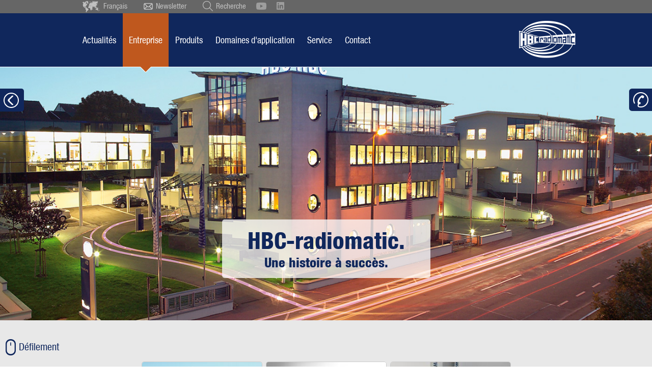

--- FILE ---
content_type: text/html; charset=UTF-8
request_url: https://www.hbc-radiomatic.com/fr/entreprise/portrait-de-lentreprise.html
body_size: 31707
content:
<!DOCTYPE html>
<html lang="fr">
<head>
    <script type="text/javascript" data-cmp-ab="1" src="https://cdn.consentmanager.net/delivery/autoblocking/6f19b0198bab.js" data-cmp-host="c.delivery.consentmanager.net" data-cmp-cdn="cdn.consentmanager.net" data-cmp-codesrc="1"></script>
      <meta charset="UTF-8">
    <title>Portrait de l’entreprise - Français</title>
    <base href="https://www.hbc-radiomatic.com/">

          <meta name="robots" content="index,follow">
      <meta name="description" content="Cela fait plus de 60 ans que le nom HBC-radiomatic est synonyme de qualité optimale dans la technologie radio. Voici quelles en sont les raisons.">
      <meta name="generator" content="Contao Open Source CMS">

    <meta name="author" content="HBC-radiomatic GmbH, Haller Str. 45 - 53, 74564 Crailsheim, Germany">
    <meta name="agency" content="www.querformat.info - querformat GmbH & Co. KG, Haller Str. 189, 74564 Crailsheim, Germany">

    <meta name="twitter:card" content="summary_large_image" />
    <meta name="twitter:site" content="@HBCradiomaticUK" />
    <meta name="twitter:title" content="HBC-radiomatic (UK) Ltd" />
    <meta name="twitter:description" content="UK and Ireland distributor/servicer of HBC-radiomatic industrial remote controls." />
    <meta name="twitter:image" content="https://www.hbc-radiomatic.com/files/Startseite/2306_Header_Startseite_Stellenanzeigen.jpg" />

            <meta property="og:title" content="HBC radio controls set the standards in providing safety, efficiency and operating comfort." />
        <meta property="og:description" content="We develop and produce high-quality radio systems for the wireless control of cranes and machinery!" />
        <meta property="og:type" content="website" />
        <meta property="og:image" content="https://www.hbc-radiomatic.com/files/Startseite/2306_Header_Startseite_Stellenanzeigen.jpg" />
        <meta property="og:url" content="https://www.hbc-radiomatic.com/en/Home.html" />
    
    
    <meta name="viewport" content="width=device-width,initial-scale=1.0">
        <link rel="stylesheet" href="assets/css/responsive.min.css,layout.min.css,columns.css,swipe.min.css,font...-de8ee45c.css">        <script src="assets/js/jquery.min.js,mootools.min.js-7ed2526c.js"></script><script src="system/modules/tabcontrol/assets/js/moo_tabcontrol.js?v=748db8d2"></script><!-- Google tag (gtag.js) -->
<script async type="text/plain" class="cmplazyload" data-cmp-vendor="s26" data-cmp-src="https://www.googletagmanager.com/gtag/js?id=G-42PEED6B10"></script>
<script>
    window.dataLayer = window.dataLayer || [];
    function gtag(){dataLayer.push(arguments);}
    gtag('js', new Date());

    gtag('config', 'G-Q81B963YSL', { 'anonymize_ip': true });
</script>    <script src="files/_layout/js/typeahead.bundle.js"></script>    <link rel="shortcut icon" type="image/x-icon" href="files/_layout/img/favicon.ico?v=3">

    
</head>
<body id="top"  itemscope itemtype="http://schema.org/WebPage">
      
    <div id="wrapper">

                        <header id="header">
            <div class="inside">
              

  <div class="mod_article widget_sufu block" id="article-625">
    
          <div class="ce_sHtml5Start block" id="suchfeld">

<!-- indexer::stop -->
<div class="mod_search block">

        
  
  <form action="fr/recherche.html" method="get">
    <div class="formbody">
      <div class="thSearchField">
        <label for="ctrl_keywords_220" class="invisible">Mots-clés</label>
        <input type="search" name="keywords" id="ctrl_keywords_220" class="text typeahead" value="" placeholder="Que recherchez-vous ?">
      </div>
<!--      <div class="widget widget-submit hide">
        <button type="submit" id="ctrl_submit_" class="submit"></button>
      </div>-->
          </div>
  </form>
<style>
    /* type ahead autocomplete */

    .thSearchField{display: inline-block;width:330px;}
    .thSearchField .typeahead{outline: none}
    .tt-menu {width: 100%;margin: -1px 0px 0px;padding: 8px 0;background-color: #fff;border: 1px solid #eeeeee;
        -webkit-box-shadow: 0px 5px 8px -1px rgba(0,0,0,0.35);
        -moz-box-shadow: 0px 5px 8px -1px rgba(0,0,0,0.35);
        box-shadow: 0px 5px 8px -1px rgba(0,0,0,0.35);}
    .tt-menu *{transition: none !important}
    .tt-suggestion, .tt-menu h3{padding: 6px 20px !important;font-size: 94.73684210526316%;line-height: 24px;}
    .tt-suggestion:hover {cursor: pointer;color: #fff !important;background-color: #10275c;}
    .tt-suggestion.tt-cursor {color: #fff !important;background-color: #10275c;}
    .tt-suggestion p {margin: 0;}
    .twitter-typeahead{width:100%;}
    .mod_search input.text{width:100% !important;padding: 3px 20px}
    .tt-highlight{color: #bf581e;}
</style>

  
  

</div>
<!-- indexer::continue -->
</div>    
      </div>



  <div class="mod_article block" id="page-header">
    
          
<div id="site-languages">
<ul class="w980">
                <li><a href="de/Startseite.html"><img src="files/_layout/img/ico-flag-de.png" alt="Deutsche Flagge" width="12" height="12"> Deutsch</a></li>
	<li><a href="cs/uvodni-obrazovka.html"><img src="files/_layout/img/ico-flag-cs.png" alt="Tschechische Flagge" width="12" height="12"> Ceský</a></li>
	<li><a href="ch/startseite.html"><img src="files/_layout/img/ico-flag-ch.png" alt="Schweizer Flagge" width="12" height="12"> Schweiz</a></li>
	<li><a href="en/Home.html"><img src="files/_layout/img/ico-flag-en.png" alt="Britische Flagge" width="12" height="12"> English</a></li>
	<li><a href="en-GB/start-page.html"><img src="files/_layout/img/ico-flag-en.png" alt="Britische Flagge" width="12" height="12"> British English</a></li>
	<li><a href="https://www.hbc-usa.com/en/start-page.html"><img src="files/_layout/img/ico-flag-us.png" alt="Flagge der Vereinigten Staaten von Amerika" width="12" height="12"> English US</a></li>
	<li><a href="es/pagina-de-inicio.html"><img src="files/_layout/img/ico-flag-es.png" alt="Spanische Flagge" width="12" height="12"> Español</a></li>
	<li><a href="fr/page-daccueil.html"><img src="files/_layout/img/ico-flag-fr.png" alt="Französische Flagge" width="12" height="12"> Français</a></li>
	<li><a href="tr/baslangc-sayfas.html"><img src="files/_layout/img/ico-flag-tr.png" alt="Türkische Flagge" width="12" height="12"> Türkçe</a></li>
	<li><a href="pt/casa.html"><img src="files/_layout/img/ico-flag-pt.png" alt="Flagge Portugals" width="12" height="12"> Português</a></li>
	<li><a href="fi/aloitussivu.html"><img src="files/_layout/img/ico-flag-fi.png" alt="Flagge Finnlands" width="12" height="12"> Suomi</a></li>
	<li><a href="no/startsideqwe.html"><img src="files/_layout/img/ico-flag-no.png" alt="Norwegische Flagge" width="12" height="12"> Norsk</a></li>
	<li><a href="sv/startsida.html"><img src="files/_layout/img/ico-flag-se.png" alt="Schwedische Flagge" width="12" height="12"> Sverige</a></li>
		<li><a href="nl/startpagina.html"><img src="files/_layout/img/ico-flag-nl.png" alt="Flagge der Niederlande" width="12" height="12"> Nederlands</a></li>
		<li><a href="it/pagina-iniziale.html"><img src="files/_layout/img/ico-flag-it.png" alt="Italienische Flagge" width="12" height="12"> Italiano</a></li>
	            </ul>
	            </div><div class="ce_sHtml5Start head block">
<div class="ce_sHtml5Start inside block">

<div class="ce_hyperlink head_languageswitch block">

        
  
          <a href="fr/choix-de-la-langue.html" class="hyperlink_txt" title="Français">Français</a>
      

</div>

<div class="ce_hyperlink head_newsletter block">

        
  
          <a href="fr/actualites/newsletter.html" class="hyperlink_txt" title="Newsletter">Newsletter</a>
      

</div>

<div class="ce_hyperlink head_sufu block">

        
  
          <a href="fr/francais.html" class="hyperlink_txt" title="Recherche">Recherche</a>
      

</div>

<div class="ce_hyperlink youtube_icon block">

        
  
      <figure class="image_container">
            <a href="https://www.youtube.com/user/HBCradiomaticEN" class="hyperlink_img" target="_blank" rel="noreferrer noopener">

<img src="assets/images/d/HBC-YouTube-Grey-f053c0fc.svg" width="20" height="14" alt="">

</a>
                </figure>
  

</div>

<div class="ce_hyperlink linkedin_icon block">

        
  
      <figure class="image_container">
            <a href="https://www.linkedin.com/company/hbc-radiomatic/mycompany/?viewAsMember=true" class="hyperlink_img" target="_blank" rel="noreferrer noopener">

<img src="assets/images/4/HBC-LinkedIn-Grey-42dff974.svg" width="15" height="15" alt="">

</a>
                </figure>
  

</div>
</div></div><div class="ce_sHtml5Start head_nav block" id="head_nav">
<div class="ce_sHtml5Start inside block">

<div id="backtosubnav"></div>
<!-- indexer::stop -->
<nav class="mod_navigation block">

  
  <a href="fr/entreprise/portrait-de-lentreprise.html#skipNavigation5" class="invisible">Aller au contenu</a>

  
<ul class="level_1" role="menubar">
            <li class="first "><a href="fr/actualites.html" title="Actualités" class="first" role="menuitem" aria-haspopup="true">Actualités</a></li>
                <li class="trail "><a href="fr/entreprise/apercu.html" title="Entreprise" class="trail" role="menuitem" aria-haspopup="true">Entreprise</a></li>
                <li><a href="fr/produits/emetteurs-radio/apercu.html" title="Produits" role="menuitem" aria-haspopup="true">Produits</a></li>
                <li><a href="fr/domaines-dapplication/apercu.html" title="Domaines d&apos;application" role="menuitem" aria-haspopup="true">Domaines d'application</a></li>
                <li><a href="fr/service/apercu.html" title="Service" role="menuitem" aria-haspopup="true">Service</a></li>
                <li class="last "><a href="fr/contact/adresse-plan-dacces.html" title="Contact" class="last" role="menuitem" aria-haspopup="true">Contact</a></li>
      </ul>

  <span id="skipNavigation5" class="invisible"></span>

</nav>
<!-- indexer::continue -->

<div class="ce_image block">

        
  
  
<figure class="image_container">
      <a href="fr/page-daccueil.html">
  
  

<img src="files/_layout/img/hbc-radiomatic-logo-header.png" width="111" height="73" alt="HBC-radiomatic Qualität von Anfang an">


      </a>
  
  </figure>



</div>
</div></div><div class="ce_sHtml5Start head_nav_ext block" id="head_nav_ext">
<div class="ce_sHtml5Start inside block">

<div class="ce_image block" id="tomainnav">

        
  
  
<figure class="image_container">
  
  

<img src="files/_layout/img/ico-headext-home.png" width="36" height="30" alt="">


  
  </figure>



</div>

<div class="ce_image block" id="opensubnav">

        
  
  
<figure class="image_container">
  
  

<img src="files/_layout/img/ico-headext-burger.png" width="33" height="30" alt="">


  
  </figure>



</div>

    <div class="ExtNav-product">
				<span></span>
	</div>
	<ul id="ExtNav-inpagenav">
			</ul>
	</div></div>    
      </div>



  <div class="mod_article header_mobile block" id="article-629">
    
          <div class="ce_sHtml5Start head_nav block" id="head_nav_mobile">
<div class="ce_sHtml5Start inside block">

<div id="backtosubnav"></div>
<!-- BURGERICON -->
<div id="burgericon">
  <span></span>
  <span></span>
  <span></span>
  <span></span>
</div><div class="ce_sHtml5Start block" id="mobileSubnavi">
<div class="ce_sHtml5Start block" id="mobileSubnaviBox">

<!-- indexer::stop -->
<nav class="mod_navigation block">

  
  <a href="fr/entreprise/portrait-de-lentreprise.html#skipNavigation11" class="invisible">Aller au contenu</a>

  
<ul class="level_1" role="menubar">
            <li class="submenu first "><a href="fr/actualites.html" title="Actualités" class="submenu first" role="menuitem" aria-haspopup="true">Actualités</a>
<ul class="level_2" role="menu">
            <li class="first "><a href="fr/actualites.html" title="Actualités" class="first" role="menuitem" aria-haspopup="true">Actualités</a></li>
                <li><a href="fr/actualites/salons.html" title="Salons" role="menuitem" aria-haspopup="true">Salons</a></li>
                <li><a href="fr/actualites/temoignages.html" title="Témoignages" role="menuitem" aria-haspopup="true">Témoignages</a></li>
                <li class="last "><a href="fr/actualites/newsletter.html" title="Newsletter" class="last" role="menuitem" aria-haspopup="true">Newsletter</a></li>
      </ul>
</li>
                <li class="submenu trail "><a href="fr/entreprise/apercu.html" title="Entreprise" class="submenu trail" role="menuitem" aria-haspopup="true">Entreprise</a>
<ul class="level_2" role="menu">
            <li class="sibling first "><a href="fr/entreprise/apercu.html" title="Aperçu" class="sibling first" role="menuitem" aria-haspopup="true">Aperçu</a></li>
                <li class="active"><span class="active" role="menuitem" aria-haspopup="true">Portrait de l’entreprise</span></li>
                <li class="sibling "><a href="fr/entreprise/nos-valeurs.html" title="Nos valeurs" class="sibling" role="menuitem" aria-haspopup="true">Nos valeurs</a></li>
                <li class="sibling last "><a href="fr/entreprise/id-70-ans-bougez-en-toute-liberte-et-sans-fil.html" title="70 ans : « Bougez en toute liberté et sans fil »" class="sibling last" role="menuitem" aria-haspopup="true">70 ans : « Bougez en toute liberté et sans fil »</a></li>
      </ul>
</li>
                <li class="submenu "><a href="fr/produits/emetteurs-radio/apercu.html" title="Produits" class="submenu" role="menuitem" aria-haspopup="true">Produits</a>
<ul class="level_2" role="menu">
            <li class="submenu first "><a href="fr/produits/emetteurs-radio/apercu.html" title="Émetteurs radio" class="submenu first" role="menuitem" aria-haspopup="true">Émetteurs radio</a>
<ul class="level_3" role="menu">
            <li class="transmitter first last "><a href="fr/produits/emetteurs-radio/apercu.html" title="Aperçu" class="transmitter first last" role="menuitem" aria-haspopup="true">Aperçu</a></li>
      </ul>
</li>
                <li class="submenu "><a href="fr/produits/recepteurs-radio/apercu.html" title="Récepteurs radio" class="submenu" role="menuitem" aria-haspopup="true">Récepteurs radio</a>
<ul class="level_3" role="menu">
            <li class="receiver first last "><a href="fr/produits/recepteurs-radio/apercu.html" title="Aperçu" class="receiver first last" role="menuitem" aria-haspopup="true">Aperçu</a></li>
      </ul>
</li>
                <li><a href="fr/produits/transmission-de-donnees-par-radio.html" title="Transmission de données par radio" role="menuitem" aria-haspopup="true">Transmission de données par radio</a></li>
                <li class="ex-icon "><a href="fr/produits/systemes-ex.html" title="Systèmes Ex" class="ex-icon" role="menuitem" aria-haspopup="true">Systèmes Ex</a></li>
                <li><a href="fr/produits/versions-specifiques-au-client.html" title="Versions spécifiques au client" role="menuitem" aria-haspopup="true">Versions spécifiques au client</a></li>
                <li><a href="fr/produits/securite-fonctionnelle.html" title="Sécurité fonctionnelle" role="menuitem" aria-haspopup="true">Sécurité fonctionnelle</a></li>
                <li><a href="fr/produits/gestion-des-frequences.html" title="Gestion des fréquences" role="menuitem" aria-haspopup="true">Gestion des fréquences</a></li>
                <li><a href="fr/produits/concepts-de-service-hbc.html" title="Concepts de service HBC" role="menuitem" aria-haspopup="true">Concepts de service HBC</a></li>
                <li class="submenu "><a href="fr/produits/technologie-de-batterie/le-systeme-de-batterie-de-rechange.html" title="Technologie de batterie" class="submenu" role="menuitem" aria-haspopup="true">Technologie de batterie</a>
<ul class="level_3" role="menu">
            <li class="first "><a href="fr/produits/technologie-de-batterie/le-systeme-de-batterie-de-rechange.html" title="Le système de batterie de rechange" class="first" role="menuitem" aria-haspopup="true">Le système de batterie de rechange</a></li>
                <li><a href="fr/produits/technologie-de-batterie/informations-sur-la-technologie-lithium-ion.html" title="Informations sur la technologie lithium-ion" role="menuitem" aria-haspopup="true">Informations sur la technologie lithium-ion</a></li>
                <li class="last "><a href="fr/produits/technologie-de-batterie/mentions-legales.html" title="Mentions légales" class="last" role="menuitem" aria-haspopup="true">Mentions légales</a></li>
      </ul>
</li>
                <li class="submenu "><a href="fr/produits/fonctions-hbc/apercu.html" title="Fonctions HBC" class="submenu" role="menuitem" aria-haspopup="true">Fonctions HBC</a>
<ul class="level_3" role="menu">
            <li class="features first last "><a href="fr/produits/fonctions-hbc/apercu.html" title="Aperçu" class="features first last" role="menuitem" aria-haspopup="true">Aperçu</a></li>
      </ul>
</li>
                <li class="last "><a href="fr/produits/sets-et-sacs-de-transport.html" title="Sets et sacs de transport" class="last" role="menuitem" aria-haspopup="true">Sets et sacs de transport</a></li>
      </ul>
</li>
                <li class="submenu "><a href="fr/domaines-dapplication/apercu.html" title="Domaines d&apos;application" class="submenu" role="menuitem" aria-haspopup="true">Domaines d'application</a>
<ul class="level_2" role="menu">
            <li class="first "><a href="fr/domaines-dapplication/apercu.html" title="Aperçu" class="first" role="menuitem" aria-haspopup="true">Aperçu</a></li>
                <li><a href="fr/domaines-dapplication/grues-industrielles-engins-de-levage.html" title="Grues industrielles &amp; Engins de levage" role="menuitem" aria-haspopup="true">Grues industrielles & Engins de levage</a></li>
                <li><a href="fr/domaines-dapplication/grues-de-chantier.html" title="Grues de chantier" role="menuitem" aria-haspopup="true">Grues de chantier</a></li>
                <li><a href="fr/domaines-dapplication/machines-de-construction.html" title="Machines de construction" role="menuitem" aria-haspopup="true">Machines de construction</a></li>
                <li><a href="fr/domaines-dapplication/technique-des-vehicules.html" title="Technique des véhicules" role="menuitem" aria-haspopup="true">Technique des véhicules</a></li>
                <li><a href="fr/domaines-dapplication/technique-de-convoyage-intralogistique.html" title="Technique de convoyage &amp; Intralogistique" role="menuitem" aria-haspopup="true">Technique de convoyage & Intralogistique</a></li>
                <li><a href="fr/domaines-dapplication/technique-dexploitation-miniere-de-forage.html" title="Technique d’exploitation minière &amp; de forage" role="menuitem" aria-haspopup="true">Technique d’exploitation minière & de forage</a></li>
                <li><a href="fr/domaines-dapplication/technologie-navale-et-portuaire.html" title="Technologie navale et portuaire" role="menuitem" aria-haspopup="true">Technologie navale et portuaire</a></li>
                <li><a href="fr/domaines-dapplication/technique-forestiere-et-agricole.html" title="Technique forestière et agricole" role="menuitem" aria-haspopup="true">Technique forestière et agricole</a></li>
                <li><a href="fr/domaines-dapplication/technique-de-lutte-anti-incendie.html" title="Technique de lutte anti-incendie" role="menuitem" aria-haspopup="true">Technique de lutte anti-incendie</a></li>
                <li><a href="fr/domaines-dapplication/zones-de-travail-a-risque-dexplosion.html" title="Zones de travail à risque d’explosion" role="menuitem" aria-haspopup="true">Zones de travail à risque d’explosion</a></li>
                <li class="last "><a href="fr/domaines-dapplication/votre-domaine-dapplication.html" title="Votre domaine d&apos;application" class="last" role="menuitem" aria-haspopup="true">Votre domaine d'application</a></li>
      </ul>
</li>
                <li class="submenu "><a href="fr/service/apercu.html" title="Service" class="submenu" role="menuitem" aria-haspopup="true">Service</a>
<ul class="level_2" role="menu">
            <li class="first "><a href="fr/service/apercu.html" title="Aperçu" class="first" role="menuitem" aria-haspopup="true">Aperçu</a></li>
                <li><a href="fr/service/pieces-de-rechange-et-reparations.html" title="Pièces de rechange et réparations" role="menuitem" aria-haspopup="true">Pièces de rechange et réparations</a></li>
                <li class="last "><a href="fr/service/contacts-de-service.html" title="Contacts de service" class="last" role="menuitem" aria-haspopup="true">Contacts de service</a></li>
      </ul>
</li>
                <li class="submenu last "><a href="fr/contact/adresse-plan-dacces.html" title="Contact" class="submenu last" role="menuitem" aria-haspopup="true">Contact</a>
<ul class="level_2" role="menu">
            <li class="first "><a href="fr/contact/adresse-plan-dacces.html" title="Adresse &amp; Plan d&apos;accès" class="first" role="menuitem" aria-haspopup="true">Adresse & Plan d'accès</a></li>
                <li><a href="fr/contact/interlocuteurs.html" title="Interlocuteurs" role="menuitem" aria-haspopup="true">Interlocuteurs</a></li>
                <li><a href="fr/contact/formulaire-de-contact.html" title="Formulaire de contact" role="menuitem" aria-haspopup="true">Formulaire de contact</a></li>
                <li class="last "><a href="fr/contact/hbc-a-lechelle-internationale.html" title="HBC à l’échelle internationale" class="last" role="menuitem" aria-haspopup="true">HBC à l’échelle internationale</a></li>
      </ul>
</li>
      </ul>

  <span id="skipNavigation11" class="invisible"></span>

</nav>
<!-- indexer::continue -->
<div class="ce_sHtml5Start head block">
<div class="ce_sHtml5Start inside block">


  <div class="mod_article head_sufu widget_sufu block" id="article-12">
    
          <div class="ce_sHtml5Start block" id="suchfeld">

<!-- indexer::stop -->
<div class="mod_search block">

        
  
  <form action="de/suche.html" method="get">
    <div class="formbody">
      <div class="thSearchField">
        <label for="ctrl_keywords_1" class="invisible">Mots-clés</label>
        <input type="search" name="keywords" id="ctrl_keywords_1" class="text typeahead" value="" placeholder="Que recherchez-vous ?">
      </div>
<!--      <div class="widget widget-submit hide">
        <button type="submit" id="ctrl_submit_" class="submit"></button>
      </div>-->
          </div>
  </form>
<style>
    /* type ahead autocomplete */

    .thSearchField{display: inline-block;width:330px;}
    .thSearchField .typeahead{outline: none}
    .tt-menu {width: 100%;margin: -1px 0px 0px;padding: 8px 0;background-color: #fff;border: 1px solid #eeeeee;
        -webkit-box-shadow: 0px 5px 8px -1px rgba(0,0,0,0.35);
        -moz-box-shadow: 0px 5px 8px -1px rgba(0,0,0,0.35);
        box-shadow: 0px 5px 8px -1px rgba(0,0,0,0.35);}
    .tt-menu *{transition: none !important}
    .tt-suggestion, .tt-menu h3{padding: 6px 20px !important;font-size: 94.73684210526316%;line-height: 24px;}
    .tt-suggestion:hover {cursor: pointer;color: #fff !important;background-color: #10275c;}
    .tt-suggestion.tt-cursor {color: #fff !important;background-color: #10275c;}
    .tt-suggestion p {margin: 0;}
    .twitter-typeahead{width:100%;}
    .mod_search input.text{width:100% !important;padding: 3px 20px}
    .tt-highlight{color: #bf581e;}
</style>

  
  

</div>
<!-- indexer::continue -->
</div>    
      </div>


<div class="ce_hyperlink head_newsletter block">

        
  
          <a href="de/aktuelles/newsletter.html" class="hyperlink_txt" title="Newsletter">Newsletter</a>
      

</div>

<ul class="w980">
    <li><a href="http://www.hbc-radiomatic.com/de"><img src="files/_layout/img/ico-flag-de.png" alt="Deutsche Flagge" width="12" height="12"> Deutsch</a></li>
	<li><a href="http://www.hbc-radiomatic.com/cs/uvodni-obrazovka.html"><img src="files/_layout/img/ico-flag-cs.png" alt="Tschechische Flagge" width="12" height="12"> Ceský</a></li>
	<li><a href="http://www.hbc-radiomatic.com/ch"><img src="files/_layout/img/ico-flag-ch.png" alt="Schweizer Flagge" width="12" height="12"> Schweiz</a></li>
	<li><a href="http://www.hbc-radiomatic.com/en"><img src="files/_layout/img/ico-flag-en.png" alt="Britische Flagge" width="12" height="12"> English</a></li>
	<li><a href="http://www.hbc-radiomatic.com/en-GB/start-page.html"><img src="files/_layout/img/ico-flag-en.png" alt="Britische Flagge" width="12" height="12"> British English</a></li>
	<li><a href="http://www.hbc-usa.com/en"><img src="files/_layout/img/ico-flag-us.png" alt="Flagge der Vereinigten Staaten von Amerika" width="12" height="12"> English US</a></li>
	<li><a href="http://www.hbc-radiomatic.com/es"><img src="files/_layout/img/ico-flag-es.png" alt="Spanische Flagge" width="12" height="12"> Español</a></li>
	<li><a href="http://www.hbc-radiomatic.com/fr/page-daccueil.html"><img src="files/_layout/img/ico-flag-fr.png" alt="Französische Flagge" width="12" height="12"> Française</a></li>
	<li><a href="tr/turkic.html"><img src="files/_layout/img/ico-flag-tr.png" alt="Türkische Flagge" width="12" height="12"> Türkçe</a></li>
	<li><a href="pt/portugiesisch-pt.html"><img src="files/_layout/img/ico-flag-pt.png" alt="Flagge Portugals" width="12" height="12"> Português</a></li>
	<li><a href="fi/finnisch.html"><img src="files/_layout/img/ico-flag-fi.png" alt="Flagge Finnlands" width="12" height="12"> Suomi</a></li>
	<li><a href="http://www.hbc-radiomatic.com/no"><img src="files/_layout/img/ico-flag-no.png" alt="Norwegische Flagge" width="12" height="12"> Norsk</a></li>
	<li><a href="http://www.hbc-radiomatic.com/sv"><img src="files/_layout/img/ico-flag-se.png" alt="Schwedische Flagge" width="12" height="12"> Sverige</a></li>
	<li><a href="http://www.hbc-radiomatic.com/nl"><img src="files/_layout/img/ico-flag-nl.png" alt="Flagge der Niederlande" width="12" height="12"> Nederlands</a></li>
	<li><a href="it/pagina-iniziale.html"><img src="files/_layout/img/ico-flag-it.png" alt="Italienische Flagge" width="12" height="12"> Italiano</a></li>
</ul></div></div></div></div>
<div class="ce_image logom block">

        
  
  
<figure class="image_container">
      <a href="fr/page-daccueil.html">
  
  

<img src="assets/images/8/hbc-radiomatic-logo-header-fa910266.png" width="76" height="50" alt="">


      </a>
  
  </figure>



</div>
</div></div>    
      </div>



  <div class="mod_article block" id="page-header2">
    
          <div class="ce_sHtml5Start subnav block" id="sub_nav">
<div class="ce_sHtml5Start inside block">
<div class="ce_sHtml5Start container block">

<div class="sublvl1">
	<span class="submenu active">Actualités</span>
</div>
<!-- indexer::stop -->
<nav class="mod_navigation block">

  
  <a href="fr/entreprise/portrait-de-lentreprise.html#skipNavigation205" class="invisible">Aller au contenu</a>

  
<ul class="mt22 level_1" role="menubar">
              <li><a href="fr/actualites.html" title="Actualités" role="menuitem">Actualités</a></li>
                  <li><a href="fr/actualites/salons.html" title="Salons" role="menuitem">Salons</a></li>
                  <li><a href="fr/actualites/temoignages.html" title="Témoignages" role="menuitem">Témoignages</a></li>
                  <li class="last"><a href="fr/actualites/newsletter.html" title="Newsletter" class="last" role="menuitem">Newsletter</a></li>
      </ul>

  <span id="skipNavigation205" class="invisible"></span>

</nav>
<!-- indexer::continue -->
</div><div class="ce_sHtml5Start container block">

<div class="sublvl1">
	<span class="submenu active">Entreprise</span>
</div>
<!-- indexer::stop -->
<nav class="mod_navigation block">

  
  <a href="fr/entreprise/portrait-de-lentreprise.html#skipNavigation214" class="invisible">Aller au contenu</a>

  
<ul class="level_1" role="menubar">
            <li class="sibling first "><a href="fr/entreprise/apercu.html" title="Aperçu" class="sibling first" role="menuitem" aria-haspopup="true">Aperçu</a></li>
                <li class="active"><span class="active" role="menuitem" aria-haspopup="true">Portrait de l’entreprise</span></li>
                <li class="sibling "><a href="fr/entreprise/nos-valeurs.html" title="Nos valeurs" class="sibling" role="menuitem" aria-haspopup="true">Nos valeurs</a></li>
                <li class="sibling last "><a href="fr/entreprise/id-70-ans-bougez-en-toute-liberte-et-sans-fil.html" title="70 ans : « Bougez en toute liberté et sans fil »" class="sibling last" role="menuitem" aria-haspopup="true">70 ans : « Bougez en toute liberté et sans fil »</a></li>
      </ul>

  <span id="skipNavigation214" class="invisible"></span>

</nav>
<!-- indexer::continue -->
</div><div class="ce_sHtml5Start container block">

<!-- indexer::stop -->
  <div class="sublvl1 menue1057" role="menubar">
  <span navidx="10570" class="submenu first">Émetteurs radio</span><span navidx="10571" class="submenu">Récepteurs radio</span>      <a href="fr/produits/transmission-de-donnees-par-radio.html" title="Transmission de données par radio"  role="menuitem">Transmission de données par radio</a>
          <a href="fr/produits/systemes-ex.html" title="Systèmes Ex"  class="ex-icon" role="menuitem">Systèmes Ex</a>
          <a href="fr/produits/versions-specifiques-au-client.html" title="Versions spécifiques au client"  role="menuitem">Versions spécifiques au client</a>
          <a href="fr/produits/securite-fonctionnelle.html" title="Sécurité fonctionnelle"  role="menuitem">Sécurité fonctionnelle</a>
          <a href="fr/produits/gestion-des-frequences.html" title="Gestion des fréquences"  role="menuitem">Gestion des fréquences</a>
          <a href="fr/produits/concepts-de-service-hbc.html" title="Concepts de service HBC"  role="menuitem">Concepts de service HBC</a>
    <span navidx="10572" class="submenu">Technologie de batterie</span><span navidx="10573" class="submenu">Fonctions HBC</span>      <a href="fr/produits/sets-et-sacs-de-transport.html" title="Sets et sacs de transport"  class="last" role="menuitem">Sets et sacs de transport</a>
    </div>
	<script>
	(function( $ ) {
		$(function() {
			
				// ersten menüpunkt auf aktiviert setzen					
				$('.menue1057 .submenu.first').addClass('active');
				
				// Find all subsub IDs and sort them numerically
				var $allSubsubs = $('.menue1057').parent().find('.subsub');
				var subsubIds = [];
				$allSubsubs.each(function() {
					var subsubId = $(this).attr('id');
					if (subsubId && subsubId.indexOf('subsub') === 0) {
						subsubIds.push(subsubId);
					}
				});
				subsubIds.sort(function(a, b) {
					var numA = parseInt(a.replace('subsub', ''));
					var numB = parseInt(b.replace('subsub', ''));
					return numA - numB;
				});
				
				// Show first subsub element (numerically smallest ID)
				if(subsubIds.length > 0) {
					$('#' + subsubIds[0]).fadeIn().css('display','table-cell');
				}
			
		});
	})(jQuery);
	</script><!-- indexer::continue -->

<!-- indexer::stop -->
<nav class="mod_navigation subnavprodukte subsub block" id="subsub10570">

  
  <a href="fr/entreprise/portrait-de-lentreprise.html#skipNavigation210" class="invisible">Aller au contenu</a>

  <ul class="level_1" role="menubar">
            <li class="transmitter first last"><a href="fr/produits/emetteurs-radio/apercu.html" title="Aperçu" class="transmitter first last" role="menuitem">Aperçu</a></li>
          <li><a href="fr/produits/emetteurs-radio/orbit.html" title="orbit - Transmitter" role="menuitem">orbit</a></li><li><a href="fr/produits/emetteurs-radio/keynote.html" title="keynote - Transmitter" role="menuitem">keynote</a></li><li><a href="fr/produits/emetteurs-radio/quadrix.html" title="quadrix - Transmitter" role="menuitem">quadrix</a></li><li><a href="fr/produits/emetteurs-radio/quadrix-ex.html" title="quadrix Ex - Transmitter" role="menuitem">quadrix Ex</a></li><li><a href="fr/produits/emetteurs-radio/patrol-s.html" title="patrol S - Transmitter" role="menuitem">patrol S</a></li><li><a href="fr/produits/emetteurs-radio/patrol-l.html" title="patrol L - Transmitter" role="menuitem">patrol L</a></li><li><a href="fr/produits/emetteurs-radio/patrol-t-78.html" title="patrol T - Transmitter" role="menuitem">patrol T</a></li><li><a href="fr/produits/emetteurs-radio/patrol-d.html" title="patrol D - Transmitter" role="menuitem">patrol D</a></li><li><a href="fr/produits/emetteurs-radio/micron-m.html" title="micron M - Transmitter" role="menuitem">micron M</a></li><li><a href="fr/produits/emetteurs-radio/micron-5.html" title="micron 5 - Transmitter" role="menuitem">micron 5</a></li><li><a href="fr/produits/emetteurs-radio/micron-5-ex.html" title="micron 5 Ex - Transmitter" role="menuitem">micron 5 Ex</a></li><li><a href="fr/produits/emetteurs-radio/micron-7.html" title="micron 7 - Transmitter" role="menuitem">micron 7</a></li><li><a href="fr/produits/emetteurs-radio/micron-7-ex.html" title="micron 7 Ex - Transmitter" role="menuitem">micron 7 Ex</a></li><li><a href="fr/produits/emetteurs-radio/linus-4.html" title="linus 4 - Transmitter" role="menuitem">linus 4</a></li><li><a href="fr/produits/emetteurs-radio/linus-6.html" title="linus 6 - Transmitter" role="menuitem">linus 6</a></li><li><a href="fr/produits/emetteurs-radio/eco.html" title="eco - Transmitter" role="menuitem">eco</a></li><li><a href="fr/produits/emetteurs-radio/technos-a.html" title="technos A - Transmitter" role="menuitem">technos A</a></li><li><a href="fr/produits/emetteurs-radio/technos-2.html" title="technos 2 - Transmitter" role="menuitem">technos 2</a></li><li><a href="fr/produits/emetteurs-radio/technos-b.html" title="technos B - Transmitter" role="menuitem">technos B</a></li><li><a href="fr/produits/emetteurs-radio/spectrum-1.html" title="spectrum 1 - Transmitter" role="menuitem">spectrum 1</a></li><li><a href="fr/produits/emetteurs-radio/spectrum-2.html" title="spectrum 2 - Transmitter" role="menuitem">spectrum 2</a></li><li><a href="fr/produits/emetteurs-radio/spectrum-3.html" title="spectrum 3 - Transmitter" role="menuitem">spectrum 3</a></li><li><a href="fr/produits/emetteurs-radio/spectrum-4.html" title="spectrum 4 - Transmitter" role="menuitem">spectrum 4</a></li><li><a href="fr/produits/emetteurs-radio/spectrum-a.html" title="spectrum A - Transmitter" role="menuitem">spectrum A</a></li><li><a href="fr/produits/emetteurs-radio/spectrum-b.html" title="spectrum B - Transmitter" role="menuitem">spectrum B</a></li><li><a href="fr/produits/emetteurs-radio/spectrum-d.html" title="spectrum D - Transmitter" role="menuitem">spectrum D</a></li><li><a href="fr/produits/emetteurs-radio/spectrum-e.html" title="spectrum E - Transmitter" role="menuitem">spectrum E</a></li><li><a href="fr/produits/emetteurs-radio/spectrum-s.html" title="spectrum S - Transmitter" role="menuitem">spectrum S</a></li><li><a href="fr/produits/emetteurs-radio/spectrum-m.html" title="spectrum M - Transmitter" role="menuitem">spectrum M</a></li><li><a href="fr/produits/emetteurs-radio/spectrum-l.html" title="spectrum L - Transmitter" role="menuitem">spectrum L</a></li><li><a href="fr/produits/emetteurs-radio/spectrum-G.html" title="spectrum G - Transmitter" role="menuitem">spectrum G</a></li><li><a href="fr/produits/emetteurs-radio/spectrum-ex.html" title="spectrum Ex - Transmitter" role="menuitem">spectrum Ex</a></li><li><a href="fr/produits/emetteurs-radio/spectrum-ex-iic.html" title="spectrum Ex IIC - Transmitter" role="menuitem">spectrum Ex IIC</a></li><li><a href="fr/produits/emetteurs-radio/spectrum-ex-kategorie-3.html" title="spectrum Ex Kategorie 3 - Transmitter" role="menuitem">spectrum Ex Kategorie 3</a></li></ul>

  <span id="skipNavigation210" class="invisible"></span>

</nav>
<!-- indexer::continue -->

<!-- indexer::stop -->
<nav class="mod_navigation subnavprodukte subsub block" id="subsub10571">

  
  <a href="fr/entreprise/portrait-de-lentreprise.html#skipNavigation207" class="invisible">Aller au contenu</a>

  <ul class="level_1" role="menubar">
            <li class="receiver first last"><a href="fr/produits/recepteurs-radio/apercu.html" title="Aperçu" class="receiver first last" role="menuitem">Aperçu</a></li>
          <li><a href="fr/produits/recepteurs-radio/fse-308.html" title="FSE 308 - Receiver" role="menuitem">FSE 308</a></li><li><a href="fr/produits/recepteurs-radio/fse-312.html" title="FSE 312 - Receiver" role="menuitem">FSE 312</a></li><li><a href="fr/produits/recepteurs-radio/fse-319.html" title="FSE 319 - Receiver" role="menuitem">FSE 319</a></li><li><a href="fr/produits/recepteurs-radio/fse-416.html" title="FSE 416 - Receiver" role="menuitem">FSE 416</a></li><li><a href="fr/produits/recepteurs-radio/fse-507.html" title="FSE 507 - Receiver" role="menuitem">FSE 507</a></li><li><a href="fr/produits/recepteurs-radio/fse-510.html" title="FSE 510 - Receiver" role="menuitem">FSE 510</a></li><li><a href="fr/produits/recepteurs-radio/fse-511.html" title="FSE 511 - Receiver" role="menuitem">FSE 511</a></li><li><a href="fr/produits/recepteurs-radio/fse-516.html" title="FSE 516 - Receiver" role="menuitem">FSE 516</a></li><li><a href="fr/produits/recepteurs-radio/fse-524.html" title="FSE 524 - Receiver" role="menuitem">FSE 524</a></li><li><a href="fr/produits/recepteurs-radio/fse-726-radiobus.html" title="FSE 726 radiobus® - Receiver" role="menuitem">FSE 726 radiobus<sup>®</sup></a></li><li><a href="fr/produits/recepteurs-radio/fse-727-radiobus.html" title="FSE 727 radiobus® - Receiver" role="menuitem">FSE 727 radiobus<sup>®</sup></a></li><li><a href="fr/produits/recepteurs-radio/fse-736-radiobus.html" title="FSE 736 radiobus® - Receiver" role="menuitem">FSE 736 radiobus<sup>®</sup></a></li><li><a href="fr/produits/recepteurs-radio/fse-737-radiobus.html" title="FSE 737 radiobus® - Receiver" role="menuitem">FSE 737 radiobus<sup>®</sup></a></li><li><a href="fr/produits/recepteurs-radio/fse-776-radiobus.html" title="FSE 776 radiobus® - Receiver" role="menuitem">FSE 776 radiobus<sup>®</sup></a></li><li><a href="fr/produits/recepteurs-radio/fse-777-radiobus.html" title="FSE 777 radiobus® - Receiver" role="menuitem">FSE 777 radiobus<sup>®</sup></a></li></ul>

  <span id="skipNavigation207" class="invisible"></span>

</nav>
<!-- indexer::continue -->

<!-- indexer::stop -->
<nav class="mod_navigation subsub block" id="subsub10578">

  
  <a href="fr/entreprise/portrait-de-lentreprise.html#skipNavigation206" class="invisible">Aller au contenu</a>

  
<ul class="mt22 level_1" role="menubar">
              <li><a href="fr/produits/technologie-de-batterie/le-systeme-de-batterie-de-rechange.html" title="Le système de batterie de rechange" role="menuitem">Le système de batterie de rechange</a></li>
                  <li><a href="fr/produits/technologie-de-batterie/informations-sur-la-technologie-lithium-ion.html" title="Informations sur la technologie lithium-ion" role="menuitem">Informations sur la technologie lithium-ion</a></li>
                  <li class="last"><a href="fr/produits/technologie-de-batterie/mentions-legales.html" title="Mentions légales" class="last" role="menuitem">Mentions légales</a></li>
      </ul>

  <span id="skipNavigation206" class="invisible"></span>

</nav>
<!-- indexer::continue -->

<!-- indexer::stop -->
<nav class="mod_navigation subsub twocols block" id="subsub10579">

  
  <a href="fr/entreprise/portrait-de-lentreprise.html#skipNavigation209" class="invisible">Aller au contenu</a>

  <ul class="level_1" role="menubar">
            <li class="features first last"><a href="fr/produits/fonctions-hbc/apercu.html" title="Aperçu" class="features first last" role="menuitem">Aperçu</a></li>
          <li><a href="fr/produits/fonctions-hbc/apercu.html?filter=fonctions-de-securite-avancees" title="Fonctions de sécurité avancées" role="menuitem">Fonctions de sécurité avancées</a></li><li><a href="fr/produits/fonctions-hbc/apercu.html?filter=concepts-de-commande-avances" title="Concepts de commande avancés" role="menuitem">Concepts de commande avancés</a></li><li><a href="fr/produits/fonctions-hbc/apercu.html?filter=retour-dinformations-a-lutilisateur" title="Retour d'informations à l’utilisateur" role="menuitem">Retour d'informations à l’utilisateur</a></li><li><a href="fr/produits/fonctions-hbc/apercu.html?filter=performance-disponibilite" title="Performance & Disponibilité" role="menuitem">Performance & Disponibilité</a></li><li><a href="fr/produits/fonctions-hbc/apercu.html?filter=rapports" title="Rapports" role="menuitem">Rapports</a></li></ul>

  <span id="skipNavigation209" class="invisible"></span>

</nav>
<!-- indexer::continue -->
</div><div class="ce_sHtml5Start container block">

<div class="sublvl1">
	<span class="submenu active">Domaines d'application</span>
</div>
<!-- indexer::stop -->
<nav class="mod_navigation block">

  
  <a href="fr/entreprise/portrait-de-lentreprise.html#skipNavigation212" class="invisible">Aller au contenu</a>

  
<ul class="level_1" role="menubar">
            <li class="first "><a href="fr/domaines-dapplication/apercu.html" title="Aperçu" class="first" role="menuitem" aria-haspopup="true">Aperçu</a></li>
                <li><a href="fr/domaines-dapplication/grues-industrielles-engins-de-levage.html" title="Grues industrielles &amp; Engins de levage" role="menuitem" aria-haspopup="true">Grues industrielles & Engins de levage</a></li>
                <li><a href="fr/domaines-dapplication/grues-de-chantier.html" title="Grues de chantier" role="menuitem" aria-haspopup="true">Grues de chantier</a></li>
                <li><a href="fr/domaines-dapplication/machines-de-construction.html" title="Machines de construction" role="menuitem" aria-haspopup="true">Machines de construction</a></li>
                <li><a href="fr/domaines-dapplication/technique-des-vehicules.html" title="Technique des véhicules" role="menuitem" aria-haspopup="true">Technique des véhicules</a></li>
                <li><a href="fr/domaines-dapplication/technique-de-convoyage-intralogistique.html" title="Technique de convoyage &amp; Intralogistique" role="menuitem" aria-haspopup="true">Technique de convoyage & Intralogistique</a></li>
                <li><a href="fr/domaines-dapplication/technique-dexploitation-miniere-de-forage.html" title="Technique d’exploitation minière &amp; de forage" role="menuitem" aria-haspopup="true">Technique d’exploitation minière & de forage</a></li>
                <li><a href="fr/domaines-dapplication/technologie-navale-et-portuaire.html" title="Technologie navale et portuaire" role="menuitem" aria-haspopup="true">Technologie navale et portuaire</a></li>
                <li><a href="fr/domaines-dapplication/technique-forestiere-et-agricole.html" title="Technique forestière et agricole" role="menuitem" aria-haspopup="true">Technique forestière et agricole</a></li>
                <li><a href="fr/domaines-dapplication/technique-de-lutte-anti-incendie.html" title="Technique de lutte anti-incendie" role="menuitem" aria-haspopup="true">Technique de lutte anti-incendie</a></li>
                <li><a href="fr/domaines-dapplication/zones-de-travail-a-risque-dexplosion.html" title="Zones de travail à risque d’explosion" role="menuitem" aria-haspopup="true">Zones de travail à risque d’explosion</a></li>
                <li class="last "><a href="fr/domaines-dapplication/votre-domaine-dapplication.html" title="Votre domaine d&apos;application" class="last" role="menuitem" aria-haspopup="true">Votre domaine d'application</a></li>
      </ul>

  <span id="skipNavigation212" class="invisible"></span>

</nav>
<!-- indexer::continue -->
</div><div class="ce_sHtml5Start container block">

<div class="sublvl1">
	<span class="submenu active">Service</span>
</div>
<!-- indexer::stop -->
<nav class="mod_navigation block">

  
  <a href="fr/entreprise/portrait-de-lentreprise.html#skipNavigation213" class="invisible">Aller au contenu</a>

  
<ul class="level_1" role="menubar">
            <li class="first "><a href="fr/service/apercu.html" title="Aperçu" class="first" role="menuitem" aria-haspopup="true">Aperçu</a></li>
                <li><a href="fr/service/pieces-de-rechange-et-reparations.html" title="Pièces de rechange et réparations" role="menuitem" aria-haspopup="true">Pièces de rechange et réparations</a></li>
                <li class="last "><a href="fr/service/contacts-de-service.html" title="Contacts de service" class="last" role="menuitem" aria-haspopup="true">Contacts de service</a></li>
      </ul>

  <span id="skipNavigation213" class="invisible"></span>

</nav>
<!-- indexer::continue -->
</div><div class="ce_sHtml5Start container block">

<div class="sublvl1">
	<span class="submenu active">Contact</span>
</div>
<!-- indexer::stop -->
<nav class="mod_navigation block">

  
  <a href="fr/entreprise/portrait-de-lentreprise.html#skipNavigation215" class="invisible">Aller au contenu</a>

  
<ul class="mt22 level_1" role="menubar">
              <li><a href="fr/contact/adresse-plan-dacces.html" title="Adresse &amp; Plan d&apos;accès" role="menuitem">Adresse & Plan d'accès</a></li>
                  <li><a href="fr/contact/interlocuteurs.html" title="Interlocuteurs" role="menuitem">Interlocuteurs</a></li>
                  <li><a href="fr/contact/formulaire-de-contact.html" title="Formulaire de contact" role="menuitem">Formulaire de contact</a></li>
                  <li class="last"><a href="fr/contact/hbc-a-lechelle-internationale.html" title="HBC à l’échelle internationale" class="last" role="menuitem">HBC à l’échelle internationale</a></li>
      </ul>

  <span id="skipNavigation215" class="invisible"></span>

</nav>
<!-- indexer::continue -->
</div></div></div>
	<div id="ExtNav-inpagenavdd">
		<ul id="ExtNav-inpagenavdd2">
						

		</ul>
	</div>
    
      </div>

            </div>
          </header>
              
      
              <div id="container">

                      <main id="main">
              <div class="inside">
                

  <div class="mod_article block" id="article-642">
    
          
<div class="ce_hyperlink back block">

        
  
          <a href="fr/entreprise/apercu.html" class="hyperlink_txt" title="Retour à l’aperçu">Retour à l’aperçu</a>
      

</div>

<div class="ce_sliderStart headerslide block">

  
  <div class="content-slider" data-config="3000,500,0,1">
    <div class="slider-wrapper">

<div class="ce_sliderEL block">

        
      <div class="ce_sliderEL block">
	
			<div class="slideTextBox bottom">
						<div class="slidetext textarea">
				<h1><strong>HBC-radiomatic.</strong></h1>
<h2>Une histoire à succès.</h2>			</div>
								</div>
		
  
	<div class="slidebild image">
		<div class="image_container">
            <div class="ce_image block">
                <figure class="image_container">
                    <img src="files/unternehmen/Seite_Unternehmen_Portr%C3%A4t/Header_Unternehmen_Portr%C3%A4t/1601-header-company-portrait-01.jpg" srcset="assets/images/7/1601-header-company-portrait-01-26443086.jpg 320w, assets/images/d/1601-header-company-portrait-01-eaadd9d0.jpg 600w, assets/images/2/1601-header-company-portrait-01-ecdc2e92.jpg 900w, files/unternehmen/Seite_Unternehmen_Portr%C3%A4t/Header_Unternehmen_Portr%C3%A4t/1601-header-company-portrait-01.jpg 1400w" alt="HBC-radiomatic.
Une histoire à succès.">
                </figure>
            </div>
		</div>
	</div>
</div>


</div>

    </div>
  </div>

  <nav class="slider-control">
    <a href="#" class="slider-prev">Précédente</a>
    <span class="slider-menu"></span>
    <a href="#" class="slider-next">Suivante</a>
  </nav>

</div>
<!-- indexer::stop -->
<script>
    function loadTabControl_6764() {
        window.TC_6764 = new Array();
        i = 0;
        $$('#tabcontrol_6764').each(function(s) {
            i++;
            elements = s.getElements('.tabs');
            if(elements.length){
                var tcControl = new TabControl(s, {
                                                            delay: 2500,
                                        tab_remember: 0,
                    tab_cookiename: 'tabcontrollcookie-6764',
                    tab_control: 'tabcontrol_6764',
                    behaviour: 'click',
                    tabs: s.getElements('.tabs'),
                    panes: s.getElements('.panes'),
                    selectedClass: 'selected',
                    hoverClass: 'hover'
                    , addFade: true                    
                });

                window.addEvent("hashchange",function(){
                    tcControl.onTabHashChange();
                });

                window.TC_6764[i] = tcControl;
            }
        });
    }

    /*
     * Bootstrap
     */
    (function($) {
        window.addEvent('domready', loadTabControl_6764);
    })(document.id);
</script>
<!-- indexer::continue -->

<div id="tabcontrol_6764" class="ce_tabcontrol block hbc_tabcontrol">

    
<div class="tabcontrol_tabs block w980">
<div class="ce_image block tabs tab_0" id="6764_0">
	<figure class="image_container">
		<img src="assets/images/9/1601_tiles-company-portrait-HBC-HQ-3c31996c.jpg" width="235" height="194" alt="Portrait d’HBC" />
		<figcaption class="caption">Portrait d’HBC</figcaption>
	</figure>
</div>
<div class="ce_image block tabs tab_1" id="6764_1">
	<figure class="image_container">
		<img src="assets/images/6/1601_tiles-company-portrait-HBC-wordwide-89c6a43d.jpg" width="235" height="194" alt="HBC-radiomatic à l’échelle internationale" />
		<figcaption class="caption">HBC-radiomatic à l’échelle internationale</figcaption>
	</figure>
</div>
<div class="ce_image block tabs tab_2" id="6764_2">
	<figure class="image_container">
		<img src="assets/images/6/1601-tiles-service-downloads-67654ad9.jpg" width="235" height="194" alt="Données et faits" />
		<figcaption class="caption">Données et faits</figcaption>
	</figure>
</div>
</div>

<div class="tabcontrol_panes block">
			<div class="ce_tabcontrol_pane pane_1 block" id="pane_6765_1">

			<div class="panes"><div>

<h2 class="ce_headline pt0 ptb60">
  Une entreprise familiale avec un fort enracinement</h2>

<div class="ce_text npb pb60 w980 block">

        
  
      <p>Il y a 70 ans, Alfred Huber et Martin Brendel ont créé un laboratoire de technologie radio dans la ville de Crailsheim (Allemagne) totalement détruite après la Seconde Guerre Mondiale. C’est avec leur esprit novateur qu’ils posaient les premières pierres de notre histoire à succès.</p>
<p>Aujourd’hui, avec une part à l’exportation de plus de 60 % et un réseau de service et de distribution dans plus de 40 pays, nous faisons partie des leader technologiques mondialement reconnus dans notre secteur.</p>
<p>Nous sommes toujours restés fidèles à notre site d’origine, Crailsheim, en tant qu’entreprise familiale de taille moyenne avec environ 420 employés à l’échelle internationale. Et cela ne va pas changer. Avec nos investissements des années précédentes dans de nouveaux halls de fabrication avec une technologie de production ultra-moderne, nous avons posé les jalons pour un avenir prometteur d’HBC à Crailsheim.</p>  
  
  

</div>
<div class="ce_sHtml5Start txt_c bgg ptb60 block">

<div class="ce_image nohover block">

        
  
  
<figure class="image_container">
  
  

<img src="assets/images/6/1603-slideshow-company-portrait-HBC-CR-01-radio-pioneers-71cdf87d.jpg" width="235" height="194" alt="">


  
      <figcaption class="caption">Pionniers radio de Crailsheim dans les années 50.</figcaption>
  </figure>



</div>

<div class="ce_image nohover block">

        
  
  
<figure class="image_container">
  
  

<img src="assets/images/6/1603-slideshow-company-portrait-HBC-CR-02-HQ-1999-bf27b585.jpg" width="235" height="194" alt="">


  
      <figcaption class="caption">Siège d’HBC dans les années 90.</figcaption>
  </figure>



</div>

<div class="ce_image nohover block">

        
  
  
<figure class="image_container">
  
  

<img src="assets/images/6/1601-slideshow-company-portrait-HBC-CR-03-production-site-b7f141d7.jpg" width="235" height="194" alt="">


  
      <figcaption class="caption">Notre production ultramoderne à Crailsheim.</figcaption>
  </figure>



</div>
</div>
		</div></div>

		</div>
		<div class="ce_tabcontrol_pane pane_2 block" id="pane_6774_2">

			<div class="panes"><div>

<h2 class="ce_headline pt0 ptb60">
  Le partenaire sur qui vous pouvez compter à l’échelle internationale</h2>

<div class="ce_text npb pb60 w980 block">

        
  
      <p>De l'aciérie en Inde jusqu’à la plateforme de forage dans la Mer du Nord, de la station de recherche au Pôle Sud jusqu’au gros chantier à New York&nbsp;: Les radiocommandes HBC sont utilisées au quotidien partout dans le monde.</p>
<p>En tant que client HBC, vous avez à tout moment et en tous lieux à vos côtés un interlocuteur personnel compétent. Nous vous proposons un réseau de distribution et de service à l’échelle internationale avec six filiales étrangères HBC et plus de 40 entreprises partenaires.</p>
<p><a href="fr/contact/hbc-a-lechelle-internationale.html">Vous trouverez ici nos interlocuteurs internationaux.</a></p>  
  
  

</div>
<div class="ce_sHtml5Start txt_c bgg ptb60 block">

<div class="ce_image nohover block">

        
  
  
<figure class="image_container">
  
  

<img src="assets/images/c/1601-slideshow-company-portrait-HBC-worldwide-HBC-USA-6c5da97a.jpg" width="235" height="194" alt="">


  
      <figcaption class="caption">HBC-radiomatic, Inc. à Hebron (Kentucky), USA.</figcaption>
  </figure>



</div>

<div class="ce_image nohover block">

        
  
  
<figure class="image_container">
  
  

<img src="assets/images/d/1601-slideshow-company-portrait-HBC-worldwide-HBC-Switzerland-418f1918.jpg" width="235" height="194" alt="">


  
      <figcaption class="caption">HBC-radiomatic Schweiz AG à Othmarsingen, Suisse.</figcaption>
  </figure>



</div>
</div>
		</div></div>

		</div>
		<div class="ce_tabcontrol_pane pane_3 block" id="pane_6783_3">

			<div class="panes"><div>
<div class="ce_sHtml5Start w980 zweiSpalten block">

<div class="ce_text history block">

        
  
      <h2 class="pt60 pb40" style="text-align: left;"><strong>Étapes importantes</strong></h2>
<p><strong>1947</strong> Fondation de la société Huber &amp; Brendel à Crailsheim.</p>
<p><strong>1950</strong> Présentation du Portafon 6, le premier radiotéléphone civil portable en Allemagne lors du salon de la radiodiffusion à Düsseldorf.</p>
<p><strong>1963</strong> Installation du premier système radiocommandé HBC, un système d'avertissement de tempête pour le Lac de Constance.</p>
<p><strong>1968</strong> Présentation du premier système radio HBC pour grue.</p>
<p><strong>1975</strong> Présentation du premier système radio HBC pour les zones à risque d’explosion.</p>
<p><strong>1979</strong> Développement du premier système radio HBC avec commande à microprocesseur.</p>
<p><strong>1981</strong> Première télécommande radio HBC pour les grues de construction.</p>
<p><strong>1983</strong> Présentation de la première télécommande radio pour les pompes à béton.</p>
<p><strong>1986</strong> HBC propose pour la première fois une commande proportionnelle.</p>
<p><strong>1986</strong> Lancement de la série classique «&nbsp;spectrum&nbsp;».</p>
<p><strong>1988</strong> HBC présente les premières radiocommandes du monde avec les modes de fonctionnement «&nbsp;Déplacement en tandem&nbsp;» et «&nbsp;Prise en charge - Libération&nbsp;».</p>
<p><strong>1989</strong> Première télécommande radio HBC pour les grues chargeuses.</p>
<p><strong>1991</strong> Lancement de l’émetteur classique «&nbsp;micron&nbsp;».</p>
<p><strong>1993</strong> HBC offre pour la première fois des systèmes de retours d'informations avec écran LCD.</p>
<p><strong>2000</strong> La radiocommande forestière HBC, au concept éprouvé, donne naissance à la nouvelle gamme de produits patrol.</p>
<p><strong>2005</strong> Lancement du premier système de gestion automatique des fréquences au monde radiomatic<sup>®</sup> AFM.</p>
<p><strong>2007</strong> Naissance de la nouvelle gamme de produits technos.</p>
<p><strong>2010</strong> HBC présente les radiocommandes avec un écran couleur configurable.</p>
<p><strong>2011</strong> Présentation du nouveau concept de commande pilot&nbsp;: Radiocommande par mouvement de la main et capteurs de position.</p>
<p><strong>2012</strong> Introduction à grande échelle de la technologie 2,4-GHz.</p>
<p><strong>2013</strong> Présentation de l'assistance caméra radiomatic<sup>®</sup> photon, premier système de transmission d'images en direct HBC.</p>
<p><strong>2014</strong> Présentation du concept de services merlin<sup>®</sup> garantissant une flexibilité maximale dans l'utilisation des radiocommandes HBC.</p>
<p><strong>2017</strong> La société HBC fête son 70e anniversaire.</p>
<p><strong>2019</strong> Naissance de la nouvelle génération spectrum dotée de la technologie d'affichage 5".</p>
<p><strong>2019</strong> HBC présente le premier système radio qui peut être allié à des lunettes de réalité virtuelle.</p>
<p><strong>2020</strong> Introduction de la nouvelle technologie de haute fréquence TC7.</p>  
  
  

</div>

<div class="ce_text history block">

        
  
      <h2 class="pb40 pt60" style="text-align: left;"><strong>Croissance internationale</strong></h2>
<p><strong>1998</strong> Fondation d’HBC-radiomatic France à La Wantzenau, France. Fondation d’HBC-radiomatic, Inc. à Cincinnati (Ohio), USA.</p>
<p><strong>2003</strong> Fondation d’HBC-radiomatic Vertriebsgesellschaft mbH à Dortmund.</p>
<p><strong>2004</strong> Fondation d’BC-radiomatic Ibérica S.L. à Barcelona, Espagne.</p>
<p><strong>2005</strong> Fondation d’HBC-radiomatic Schweiz AG à Neuenhof, Suisse.</p>
<p><strong>2007</strong> Ouverture du nouveau site de production de composants HBC à Crailsheim.</p>
<p><strong>2013</strong> Fondation d’HBC-radiomatic India Pvt. Ltd. à Pune, Inde.</p>
<p><strong>2020</strong> Fondation de HBC-radiomatic Benelux B.V. à Tilburg/Pays-Bas.</p>
<p><strong>&nbsp;</strong></p>  
  
  

</div>
</div>
		</div></div>

		</div>

	</div>

</div>
    
      </div>

              </div>
                          </main>
          
                                
                                
        </div>
      
      
                        <footer id="footer">
            <div class="inside">
              

  <div class="mod_article block" id="article-631">
    
          <div class="ce_sHtml5Start w980 block">

<div class="ce_image left block">

        
  
  
<figure class="image_container">
  
  

<img src="files/_layout/img/hbc-radiomatic-logo-footer.png" width="102" height="34" alt="HBC-radiomatic Qualität von Anfang an">


  
  </figure>



</div>
<div class="ce_sHtml5Start footer_icons block">

<div class="ce_hyperlink youtube_icon block">

        
  
      <figure class="image_container">
            <a href="https://www.youtube.com/user/HBCradiomaticEN" class="hyperlink_img" target="_blank" rel="noreferrer noopener">

<img src="assets/images/7/HBC-YouTube-Orange-33de800b.svg" width="30" height="21" alt="">

</a>
                </figure>
  

</div>

<div class="ce_hyperlink linkedin_icon block">

        
  
      <figure class="image_container">
            <a href="https://www.linkedin.com/company/hbc-radiomatic/mycompany/?viewAsMember=true" class="hyperlink_img" target="_blank" rel="noreferrer noopener">

<img src="assets/images/b/HBC-LinkedIn-Orange-36656a5c.svg" width="20" height="20" alt="">

</a>
                </figure>
  

</div>

<div class="ce_hyperlink xing_icon block">

        
  
      <figure class="image_container">
            <a href="https://www.xing.com/pages/hbc-radiomaticgmbh" title="Xing" class="hyperlink_img" target="_blank" rel="noreferrer noopener">

<img src="assets/images/d/xing-icon-orange-e895dbb9.svg" width="21" height="25" alt="">

</a>
                </figure>
  

</div>
</div>
<div class="ce_text right block">

        
  
      <p>© HBC-radiomatic GmbH | <a href="fr/mentions-legales.html">Mentions légales</a>&nbsp;|&nbsp;<a href="fr/protection-des-donnees.html">Protection des données</a>&nbsp;|&nbsp;<a href="files/service/Downloads/2025_AVB_EN.pdf" target="_blank" rel="noopener">Conditions</a></p>  
  
  

</div>

<div class="clearBoth"></div></div>
<div id="scrolltipicon">Défilement</div>    
      </div>



  <div class="mod_article block" id="article-626">
    
          <aside class="ce_sHtml5Start block" id="quickContact">

<div class="ce_text block" id="quickContactOpen">

        
  
      <p><a href="de/kontakt/adresse-anfahrt.html">Quick-Contact öffnen</a></p>  
  
  

</div>
<div class="ce_sHtml5Start block" id="quickContactContent">

<div class="ce_text qCBox block">

            <h3>Nous contacter</h3>
      
  
      <p>N’hésitez pas à nous contacter à tout moment si vous avez des questions ou des remarques :</p>
<p>&nbsp;</p>
<p><strong>Téléphone : +33 388 966 677</strong></p>
<p><strong>E-mail: <a href="&#109;&#97;&#105;&#108;&#116;&#111;&#58;&#114;&#x61;&#100;&#x69;&#111;&#x6D;&#97;&#x74;&#105;&#x63;&#64;&#x68;&#98;&#x63;&#46;&#x66;&#114;">&#114;&#x61;&#100;&#x69;&#111;&#x6D;&#97;&#x74;&#105;&#x63;&#64;&#x68;&#98;&#x63;&#46;&#x66;&#114;</a></strong></p>  
  
  

</div>

<div class="ce_text qCBox weltkarte block">

            <h3>Contacts à l’échelle internationale</h3>
      
  
      <p>Nous vous offrons un service international haut-de-gamme - simple et rapide.</p>
<p class="more"><a href="fr/contact/hbc-a-lechelle-internationale.html">En savoir plus</a></p>  
  
  

</div>

<!-- indexer::stop -->
<div class="mod_search block">

        
  
  <form action="fr/recherche.html" method="get">
    <div class="formbody">
      <div class="thSearchField">
        <label for="ctrl_keywords_220" class="invisible">Mots-clés</label>
        <input type="search" name="keywords" id="ctrl_keywords_220" class="text typeahead" value="" placeholder="Que recherchez-vous ?">
      </div>
<!--      <div class="widget widget-submit hide">
        <button type="submit" id="ctrl_submit_" class="submit"></button>
      </div>-->
          </div>
  </form>
<style>
    /* type ahead autocomplete */

    .thSearchField{display: inline-block;width:330px;}
    .thSearchField .typeahead{outline: none}
    .tt-menu {width: 100%;margin: -1px 0px 0px;padding: 8px 0;background-color: #fff;border: 1px solid #eeeeee;
        -webkit-box-shadow: 0px 5px 8px -1px rgba(0,0,0,0.35);
        -moz-box-shadow: 0px 5px 8px -1px rgba(0,0,0,0.35);
        box-shadow: 0px 5px 8px -1px rgba(0,0,0,0.35);}
    .tt-menu *{transition: none !important}
    .tt-suggestion, .tt-menu h3{padding: 6px 20px !important;font-size: 94.73684210526316%;line-height: 24px;}
    .tt-suggestion:hover {cursor: pointer;color: #fff !important;background-color: #10275c;}
    .tt-suggestion.tt-cursor {color: #fff !important;background-color: #10275c;}
    .tt-suggestion p {margin: 0;}
    .twitter-typeahead{width:100%;}
    .mod_search input.text{width:100% !important;padding: 3px 20px}
    .tt-highlight{color: #bf581e;}
</style>

  
  

</div>
<!-- indexer::continue -->
</div></aside>    
      </div>



  <div class="mod_article block" id="ajaxloader">
    
              
      </div>

            </div>
          </footer>
              
    </div>

      
  
<script src="assets/jquery-ui/js/jquery-ui.min.js?v=1.13.2"></script>
<script>
  jQuery(function($) {
    $(document).accordion({
      // Put custom options here
      heightStyle: 'content',
      header: '.toggler',
      collapsible: true,
      create: function(event, ui) {
        ui.header.addClass('active');
        $('.toggler').attr('tabindex', 0);
      },
      activate: function(event, ui) {
        ui.newHeader.addClass('active');
        ui.oldHeader.removeClass('active');
        $('.toggler').attr('tabindex', 0);
      }
    });
  });
</script>
<script>

    function nl2br(str, is_xhtml) {
        var breakTag = (is_xhtml || typeof is_xhtml === 'undefined') ? '<br />' : '<br>';
        return (str + '').replace(/([^>\r\n]?)(\r\n|\n\r|\r|\n)/g, '$1' + breakTag + '$2');
    }

    (function ($) {
        $(function () {


            var substringMatcher = function (strs) {
                return function findMatches(q, cb) {
                    var matches, substringRegex;

                    // an array that will be populated with substring matches
                    matches = [];

                    // regex used to determine if a string contains the substring `q`
                    substrRegex = new RegExp(q, 'i');

                    // iterate through the pool of strings and for any string that
                    // contains the substring `q`, add it to the `matches` array
                    $.each(strs, function (i, str) {
                        if (substrRegex.test(str)) {
                            matches.push(str);
                        }
                    });

                    cb(matches);
                };
            };

            var products = {"f46":"Alarme par vibrations","f35":"Arr\u00eat automatique des mouvements sur d\u00e9tection de commandes non plausibles","f63":"Blocage en croix","f60":"Commande d'assentiment","f41":"Commande par c\u00e2ble","f83":"Communication entre les grues avec focus C","f104":"Commutation aux autres niveaux de commande","f39":"D\u00e9placement en tandem","p2":"FSE 308","p3":"FSE 312","p74":"FSE 319","p91":"FSE 416","p5":"FSE 507","p32":"FSE 510","p33":"FSE 511","p35":"FSE 516","p36":"FSE 524","p39":"FSE 726 radiobus\u00ae","p40":"FSE 727 radiobus\u00ae","p41":"FSE 736 radiobus\u00ae","p42":"FSE 737 radiobus\u00ae","p44":"FSE 776 radiobus\u00ae","p45":"FSE 777 radiobus\u00ae","f348":"Lampe de poche","f62":"Micro-vitesse","f38":"Prise en charge - Lib\u00e9ration","f40":"Pr\u00e9s\u00e9lection chariot \/ syst\u00e8me de levage","f335":"Retour d'informations \u00e0 l\u2019utilisateur","p19":"eco","f428":"focus E","f84":"focus T","p12":"keynote","p17":"linus 4","p18":"linus 6","f340":"merlin\u00ae MAP &#40;Machine Access Point&#41;","f65":"merlin\u00ae TUC &#40;Transmitter User Card&#41; \u2013 Identification de l\u2019utilisateur","p15":"micron 5","p47":"micron 5 Ex","p16":"micron 7","p48":"micron 7 Ex","p53":"micron M","p6":"orbit","p9":"patrol D","p77":"patrol L","p10":"patrol S","p78":"patrol T","p7":"quadrix","p8":"quadrix Ex","f56":"radiomatic\u00ae CPS","f58":"radiomatic\u00ae infrakey","f448":"radiomatic\u00ae photon","f446":"radiomatic\u00ae photon 2CAM switch","f447":"radiomatic\u00ae photon MCS","f87":"radiomatic\u00ae report \u2013 Enregistreur de donn\u00e9es HBC","f86":"radiomatic\u00ae report \u2013 Version autonome","f59":"radiomatic\u00ae shock-off \/ roll-detect \/ zero-g \/ inclination switch","f445":"radiomatic\u00ae touch-to-activate","f378":"radiomatic\u00ae zero-g \/ inclination switch","p21":"spectrum 1","p24":"spectrum 2","p51":"spectrum 3","p75":"spectrum 4","p23":"spectrum A","p49":"spectrum B","p52":"spectrum D","p28":"spectrum E","p50":"spectrum Ex","p67":"spectrum Ex IIC","p69":"spectrum Ex Kategorie 3","p82":"spectrum G","p81":"spectrum L","p80":"spectrum M","p79":"spectrum S","p1":"technos 2","p65":"technos A","p66":"technos B","f64":"\u00c9clairage de plaque frontale"};
            var redirects = {"p1":"fr\/produits\/emetteurs-radio\/technos-2.html","p2":"fr\/produits\/recepteurs-radio\/fse-308.html","p3":"fr\/produits\/recepteurs-radio\/fse-312.html","p5":"fr\/produits\/recepteurs-radio\/fse-507.html","p6":"fr\/produits\/emetteurs-radio\/orbit.html","p7":"fr\/produits\/emetteurs-radio\/quadrix.html","p8":"fr\/produits\/emetteurs-radio\/quadrix-ex.html","p9":"fr\/produits\/emetteurs-radio\/patrol-d.html","p10":"fr\/produits\/emetteurs-radio\/patrol-s.html","p12":"fr\/produits\/emetteurs-radio\/keynote.html","p15":"fr\/produits\/emetteurs-radio\/micron-5.html","p16":"fr\/produits\/emetteurs-radio\/micron-7.html","p17":"fr\/produits\/emetteurs-radio\/linus-4.html","p18":"fr\/produits\/emetteurs-radio\/linus-6.html","p19":"fr\/produits\/emetteurs-radio\/eco.html","p21":"fr\/produits\/emetteurs-radio\/spectrum-1.html","p23":"fr\/produits\/emetteurs-radio\/spectrum-a.html","p24":"fr\/produits\/emetteurs-radio\/spectrum-2.html","p28":"fr\/produits\/emetteurs-radio\/spectrum-e.html","p32":"fr\/produits\/recepteurs-radio\/fse-510.html","p33":"fr\/produits\/recepteurs-radio\/fse-511.html","p35":"fr\/produits\/recepteurs-radio\/fse-516.html","p36":"fr\/produits\/recepteurs-radio\/fse-524.html","p39":"fr\/produits\/recepteurs-radio\/fse-726-radiobus.html","p40":"fr\/produits\/recepteurs-radio\/fse-727-radiobus.html","p41":"fr\/produits\/recepteurs-radio\/fse-736-radiobus.html","p42":"fr\/produits\/recepteurs-radio\/fse-737-radiobus.html","p44":"fr\/produits\/recepteurs-radio\/fse-776-radiobus.html","p45":"fr\/produits\/recepteurs-radio\/fse-777-radiobus.html","p47":"fr\/produits\/emetteurs-radio\/micron-5-ex.html","p48":"fr\/produits\/emetteurs-radio\/micron-7-ex.html","p49":"fr\/produits\/emetteurs-radio\/spectrum-b.html","p50":"fr\/produits\/emetteurs-radio\/spectrum-ex.html","p51":"fr\/produits\/emetteurs-radio\/spectrum-3.html","p52":"fr\/produits\/emetteurs-radio\/spectrum-d.html","p53":"fr\/produits\/emetteurs-radio\/micron-m.html","p65":"fr\/produits\/emetteurs-radio\/technos-a.html","p66":"fr\/produits\/emetteurs-radio\/technos-b.html","p67":"fr\/produits\/emetteurs-radio\/spectrum-ex-iic.html","p69":"fr\/produits\/emetteurs-radio\/spectrum-ex-kategorie-3.html","p74":"fr\/produits\/recepteurs-radio\/fse-319.html","p75":"fr\/produits\/emetteurs-radio\/spectrum-4.html","p77":"fr\/produits\/emetteurs-radio\/patrol-l.html","p78":"fr\/produits\/emetteurs-radio\/patrol-t-78.html","p79":"fr\/produits\/emetteurs-radio\/spectrum-s.html","p80":"fr\/produits\/emetteurs-radio\/spectrum-m.html","p81":"fr\/produits\/emetteurs-radio\/spectrum-l.html","p82":"fr\/produits\/emetteurs-radio\/spectrum-G.html","p91":"fr\/produits\/recepteurs-radio\/fse-416.html","f35":"fr\/produits\/fonctions-hbc\/arret-automatique-des-mouvements-sur-detection-de-commandes-non-plausibles.html","f38":"fr\/produits\/fonctions-hbc\/prise-en-charge-liberation.html","f39":"fr\/produits\/fonctions-hbc\/deplacement-en-tandem.html","f40":"fr\/produits\/fonctions-hbc\/preselection-chariot-systeme-de-levage.html","f41":"fr\/produits\/fonctions-hbc\/commande-par-cable.html","f46":"fr\/produits\/fonctions-hbc\/alarme-par-vibrations.html","f56":"fr\/produits\/fonctions-hbc\/radiomatic-cps-872.html","f58":"fr\/produits\/fonctions-hbc\/radiomatic-infrakey-875.html","f59":"fr\/produits\/fonctions-hbc\/radiomatic-shock-off-roll-detect-zero-g-inclination-switch-880.html","f60":"fr\/produits\/fonctions-hbc\/commande-dassentiment.html","f62":"fr\/produits\/fonctions-hbc\/micro-vitesse.html","f63":"fr\/produits\/fonctions-hbc\/blocage-en-croix.html","f64":"fr\/produits\/fonctions-hbc\/eclairage-de-plaque-frontale.html","f65":"fr\/produits\/fonctions-hbc\/merlin-tuc-863.html","f83":"fr\/produits\/fonctions-hbc\/communication-entre-les-grues-avec-focus-c.html","f84":"fr\/produits\/fonctions-hbc\/focus-t-849.html","f86":"fr\/produits\/fonctions-hbc\/radiomatic-report-version-autonome.html","f87":"fr\/produits\/fonctions-hbc\/radiomatic-report-enregistreur-de-donnees-hbc.html","f104":"fr\/produits\/fonctions-hbc\/commutation-aux-autres-niveaux-de-commande.html","f335":"fr\/produits\/fonctions-hbc\/retour-dinformations-a-lutilisateur-882.html","f340":"fr\/produits\/fonctions-hbc\/merlin-map-machine-access-point-861.html","f348":"fr\/produits\/fonctions-hbc\/lampe-de-poche.html","f378":"fr\/produits\/fonctions-hbc\/radiomatic-zero-g-inclination-switch-919.html","f428":"fr\/produits\/fonctions-hbc\/focus-e-2787.html","f445":"fr\/produits\/fonctions-hbc\/radiomatic-touch-to-activate-2941.html","f446":"fr\/produits\/fonctions-hbc\/radiomatic-photon-commutation-2cam.html","f447":"fr\/produits\/fonctions-hbc\/radiomatic-photon-mcs-2957.html","f448":"fr\/produits\/fonctions-hbc\/radiomatic-photon-2968.html"};


            $('.thSearchField > input').keypress(function (e) {
                if (e.which == 13) {
                    $(this).parents('form:first').submit();
                    return false;
                }
            });
            $('.thSearchField .typeahead').typeahead({
                    hint: true,
                    highlight: true,
                    minLength: 1
                },
                {
                    name: 'products',
                    source: substringMatcher(products),
                    templates: {
                        header: '<h3 class="th-products">search results</h3>'
                    }
                });


            $('.thSearchField .typeahead').bind('typeahead:select', function (ev, suggestion) {
                jQuery.each(products, function (i, val) {
                    if (suggestion == val) window.location.href = "/" + redirects[i];
                });
            });


            // Code that uses jQuery's $ can follow here.


            ////////////////////////////////////////////////////////////////////////////////////////////////////////
            // show or hide function // add/remove class "show" (show-hide-function)
            function showHide(sHobj) {
                if ($(sHobj).hasClass("show")) {
                    $(sHobj).removeClass("show");
                } else {
                    $(sHobj).addClass("show");
                }
            }


            ////////////////////////////////////////////////////////////////////////////////////////////////////////
            // quick contact slide out
            $("#quickContactOpen a").on("click", function () {

                // show/hide quick contact
                showHide("#quickContact");

                // set focus to searchfield
                // if screensize not smaller than 600 (to avoid touch-keyboard on smartphones)
                if ($(window).width() > 1100) {
                    $("#quickContact input.text").focus();
                }

                // no action on click
                return false;
            });

            ////////////////////////////////////////////////////////////////////////////////////////////////////////
            // sufu functions
            $(".head_sufu a").on("click", function () {
                // show/hide header sufu
                $("#suchfeld").toggleClass("show");
                // focus setzen
                $("#suchfeld input.text").focus();
                return false;
            });
            /*
            // verhindere leere suche
            $("#suchfeld form").on("submit",function() {
                if(!$("#suchfeld input.text").val()) {
                    // focus setzen
                    $("#suchfeld input.text").focus();
                    // empty class setzen
                    $("#suchfeld input.text").addClass("empty");

                    return false;
                }
            });
            // verhindere leere suche in quickinfo
            $("#quickContact form").on("submit",function() {
                if(!$("#quickContact input.text").val()) {
                    // focus setzen
                    $("#quickContact input.text").focus();
                    // empty class setzen
                    $("#quickContact input.text").addClass("empty");

                    return false;
                }
            });
              */
            ////////////////////////////////////////////////////////////////////////////////////////////////////////
            // layout_latest click event
            $(".layout_latest").on("click", function () {
                // find the more-link
                var more = $(this).find(".more a");
                // "redirect"
                window.location.href = more.prop("href");
            });

            $('#container').click(function () {
                $("#quickContact").removeClass('show');
                $("#suchfeld").removeClass('show');
                $('#ajaxloader').slideUp();
            });
            ////////////////////////////////////////////////////////////////////////////////////////////////////////
            // open conten videos in ajax frame
            $(".openVideoInAjaxFrame").on("click", function (event) {
                if ($("body").hasClass('mobile')) {

                } else {
                    var link = $(this).find("a").attr("data");
                    if (!link) {
                        var attrHref = $(this).find("a").attr("href");
                        if (attrHref.indexOf('.be') != -1) {
                            // .be/ID Links
                            var split = attrHref.split('.be/');
                            link = split[1];
                        } else {
                            // v=ID Links
                            var split = attrHref.split('v=');
                            link = split[1];
                        }
                    }
                    $('#ajaxloader').html('<div class="ajaxloader w980"><img src="files/_layout/img/loader.gif"><br><br><p>Pendant un moment, le contenu à charger...</p></div>');
                    $('#ajaxloader').html('<div class="w980 center"><iframe src="https://www.youtube-nocookie.com/embed/' + link + '?rel=0&amp;controls=1&amp;showinfo=0&amp;autoplay=1" allowfullscreen="" frameborder="0" height="422" width="750"></iframe></div><div id="ajaxclose"></div>');
                    $('#ajaxloader').slideDown();
                    return false;
                }
            });
            ////////////////////////////////////////////////////////////////////////////////////////////////////////
            // open content image in ajax frame
            $(".openImageInAjaxFrame").on("click", function () {
                var src = $(this).find("a").attr("data");
                if (src == 'getsrc' || !src) var src = $(this).find("a").find("img").attr("src");
                var cap = $(this).find("figcaption").text();
                var next = '';
                var prev = '';
                if ($(this).next('.ce_image').length > 0) next = '<div id="ajaxnext" lf="' + src + '" class="next2"></div>';
                if ($(this).prev('.ce_image').length > 0) prev = '<div id="ajaxlast" lf="' + src + '" class="prev2"></div>';
                $('#ajaxloader').html('<div class="w980 center"><figure class="ce_image"><img src="' + src + '" alt=""><figcaption class="caption">' + cap + '</figcaption></figure></div><div id="ajaxclose"></div>' + next + prev);
                $('#ajaxloader').slideDown();
                return false;
            });
            $('#ajaxloader').on("click", ".prev2", function () {
                // welches element ist aktiv?
                var current = $('a[data="' + $(this).attr("lf") + '"]').parent().parent().prev();
                // schau nach dem vorherigen element und nimm werte
                var src = $(current).find("a").attr("data");
                var cap = $(current).find("figcaption").text();
                var next = '<div id="ajaxnext" lf="' + src + '" class="next2"></div>';
                var prev = '';
                // mehr elemente kommen noch
                if (current.prev('.ce_image').length > 0) {
                    prev = '<div id="ajaxlast" lf="' + src + '" class="prev2"></div>';
                }
                $('#ajaxloader').html('<div class="w980 center"><figure class="ce_image"><img src="' + src + '" alt=""><figcaption class="caption">' + cap + '</figcaption></figure></div><div id="ajaxclose"></div>' + next + prev);
            });
            $('#ajaxloader').on("click", ".next2", function () {
                // welches element ist aktiv?
                var current = $('a[data="' + $(this).attr("lf") + '"]').parent().parent().next();
                // schau nach dem vorherigen element und nimm werte
                var src = $(current).find("a").attr("data");
                var cap = $(current).find("figcaption").text();
                var next = '';
                var prev = '<div id="ajaxlast" lf="' + src + '" class="prev2"></div>';
                // mehr elemente kommen noch
                if (current.next().length > 0) {
                    next = '<div id="ajaxnext" lf="' + src + '" class="next2"></div>';
                }
                $('#ajaxloader').html('<div class="w980 center"><figure class="ce_image"><img src="' + src + '" alt=""><figcaption class="caption">' + cap + '</figcaption></figure></div><div id="ajaxclose"></div>' + next + prev);
            });
            ////////////////////////////////////////////////////////////////////////////////////////////////////////
            // open content image in ajax frame with text of alt and figure
            $(".openImageInAjaxFrameWithTxt").on("click", function () {
                var src = $(this).find("a").attr("data");
                var txt = nl2br($(this).find("img").attr("alt"));
                var hl = $(this).find("figcaption").text();
                var prev = '';
                var next = '';
                //console.log(link);
                //$('#ajaxloader').html('<div class="ajaxloader w980"><img src="files/_layout/img/loader.gif"><br><br><p>Einen Augenblick, Inhalte werden geladen...</p></div>');
                //console.log("Link @ Ajax: "+link);
                if ($(this).next('.ce_image').length > 0) next = '<div id="ajaxnext" lf="' + src + '" class="next"></div>';
                if ($(this).prev('.ce_image').length > 0) prev = '<div id="ajaxlast" lf="' + src + '" class="prev"></div>';
                $('#ajaxloader').html('<div class="w980"><div class="ce_image w530 td block"><figure class="image_container"><img width="530" src="' + src + '" alt="" style="margin-right:10px"></figure></div><div class="ce_text w530 td block npb" style="width:auto;padding-left:20px"><h2>' + hl + '</h2>' + txt + '</div></div><div id="ajaxclose"></div>' + next + prev);

                $('#ajaxloader').slideDown();
                return false;
            });
            $('#ajaxloader').on("click", "#ajaxclose", function () {
                $('#ajaxloader').slideUp(400, function () {
                    $(this).html('');
                });
                $('.ajax').removeClass('active');
            });
            $('#ajaxloader').on("click", ".prev", function () {
                // welches element ist aktiv?
                var current = $('a[data="' + $(this).attr("lf") + '"]').parent().parent().prev();
                // schau nach dem vorherigen element und nimm werte
                var src = $(current).find("a").attr("data");
                var txt = nl2br($(current).find("img").attr("alt"));
                var hl = $(current).find("figcaption").text();
                var prev = '';
                // mehr elemente kommen noch
                if (current.prev('.ce_image').length > 0) {
                    prev = '<div id="ajaxlast" lf="' + src + '" class="prev"></div>';
                }

                $('#ajaxloader').html('<div class="w980"><div class="ce_image w530 td block"><figure class="image_container"><img width="530" src="' + src + '" alt="" style="margin-right:10px"></figure></div><div class="ce_text w530 td block npb" style="width:auto;padding-left:20px"><h2>' + hl + '</h2>' + txt + '</div></div><div id="ajaxclose"></div><div id="ajaxnext" lf="' + src + '" class="next"></div>' + prev);

            });
            $('#ajaxloader').on("click", ".next", function () {
                // welches element ist aktiv?
                var current = $('a[data="' + $(this).attr("lf") + '"]').parent().parent().next();
                // schau nach dem vorherigen element und nimm werte
                var src = $(current).find("a").attr("data");
                var txt = nl2br($(current).find("img").attr("alt"));
                var hl = $(current).find("figcaption").text();
                var next = '';
                // mehr elemente kommen noch
                if (current.next().length > 0) {
                    next = '<div id="ajaxnext" lf="' + src + '" class="next"></div>';
                }

                $('#ajaxloader').html('<div class="w980"><div class="ce_image w530 td block"><figure class="image_container"><img width="530" src="' + src + '" alt="" style="margin-right:10px"></figure></div><div class="ce_text w530 td block npb" style="width:auto;padding-left:20px"><h2>' + hl + '</h2>' + txt + '</div></div><div id="ajaxclose"></div>' + next + '<div id="ajaxlast" lf="' + src + '" class="prev"></div>');

            });

            ////////////////////////////////////////////////////////////////////////////////////////////////////////
            // viewport width unter 1000 px
            var ww = $(window).width(); // window width
            var wh = $(window).height(); // window width
            var justonce = true;
            $(window).resize(function () {
                if (justonce) {
                    if ($(window).height() <= 600) {
                        $('#ajaxloader').css("max-height", $(window).height());
                        $('#ajaxloader').css("height", $(window).height() - 50);
                    }
                    if (ww > 1000) {
                        if ($(this).width() < 1001) {
                            console.log('reload1');
                            document.location.reload(true);
                            justonce = false;
                        }
                    } else {
                        if ($(this).width() > 999) {
                            console.log('reload2');
                            document.location.reload(true);
                            justonce = false;
                        }
                    }
                }
            });

            if (ww < 1001) {

            }


            ////////////////////////////////////////////////////////////////////////////////////////////////////////
            // Navigation
            // get sticky
            var navbar = $('#page-header');
            var navbar2 = $('#page-header2');

            var offset = navbar.offset();
            var showscrolltipicon = setTimeout(function () {
                $('#scrolltipicon').fadeIn();
            }, 2000);
            $(window).scroll(function () {
                clearTimeout(showscrolltipicon);
                $("#scrolltipicon").fadeOut();
                if ($(this).scrollTop() >= offset.top + 26) {
                    navbar.addClass("fixed");
                    navbar2.addClass("fixed");
                } else {
                    navbar.removeClass("fixed");
                    navbar2.removeClass("fixed");
                }

                /**
                 * #qf712
                 * hide on scrolling
                 */
                $('#site-languages').removeClass('open');
            });


            ////////////////////////////////////////////////////////////////////////////////////////////////////////
            // Dropdown
            var ddtimer;
            var defaultactivenavpoint;
            var timer;
            $('#head_nav ul li').each(function () {

                if ($(this).hasClass('trail'))
                    defaultactivenavpoint = $(this).index();
                $(this)

                    .mouseenter(function () {
                        clearTimeout(ddtimer);
                        clearTimeout(timer);
                        /*
                        var that = this;
                        timer = setTimeout(function(){
                            var index = $(that).index();
                            $('#head_nav ul li').removeClass('hover trail');
                            $(that).addClass('hover trail');
                            $('#sub_nav').fadeIn('fast');
                            $('#sub_nav .container').hide();
                            $('#sub_nav .container:eq('+index+')').show();
                        }, 300);
                        */
                    })
                    .mouseleave(function () {
                        $('#sub_nav .container').removeClass('show');
                        $('#sub_nav').removeClass('show');
                        ddtimer = setTimeout(function () {
                                $('#sub_nav').fadeOut('fast');
                                $('#head_nav ul li').removeClass('hover trail');
                                $('#head_nav ul li:eq(' + defaultactivenavpoint + ')').addClass('hover trail');
                                if ($('#opensubnav')) $('#opensubnav').removeClass('active');
                            },
                            500);
                    })
                    .click(function () {
                        clearTimeout(ddtimer);
                        var index = $(this).index();
                        $('#head_nav ul li').removeClass('hover trail');
                        $(this).addClass('hover trail');
                        $('#sub_nav').fadeIn('fast');
                        $('#sub_nav .container').hide();
                        $('#sub_nav .container:eq(' + index + ')').show();
                        // bei Kategorie Produkt nicht klickbar machen
                        //if(index == 1) return false;
                        return false;
                    });
            });
            $('#sub_nav')
                .mouseleave(function () {
                    ddtimer = setTimeout(function () {
                            $('#sub_nav').fadeOut('fast');
                            $('#head_nav ul li').removeClass('hover trail');
                            $('#head_nav ul li:eq(' + defaultactivenavpoint + ')').addClass('hover trail');
                            if ($('#opensubnav')) $('#opensubnav').removeClass('active');
                        },
                        500);
                })
                .mouseenter(function () {
                    clearTimeout(timer);
                    clearTimeout(ddtimer);
                });

            ////////////////////////////////////////////////////////////////////////////////////////////////////////
            // Sublvl 2 - bei Produkten
            $('.sublvl1').each(function() {
                var $menu = $(this);
                var $allSubmenuElements = $menu.children('.submenu'); // ALLE submenu Elemente!
                var $allSubsubs = $menu.parent().find('.subsub');
                
                
                // Create mapping between ALL submenu elements and subsub IDs
                var subsubMapping = [];
                $allSubsubs.each(function() {
                    var subsubId = $(this).attr('id');
                    if (subsubId && subsubId.indexOf('subsub') === 0) {
                        subsubMapping.push(subsubId);
                    }
                });
                
                // Sort subsub IDs to match the order of submenu elements
                subsubMapping.sort(function(a, b) {
                    var numA = parseInt(a.replace('subsub', ''));
                    var numB = parseInt(b.replace('subsub', ''));
                    return numA - numB;
                });
                
                
                // INITIAL DISPLAY: Show submenu for active element on page load
                var $activeElement = $allSubmenuElements.filter('.trail, .active');
                if ($activeElement.length > 0) {
                    var activeIndex = $allSubmenuElements.index($activeElement);
                    var initialSubsub = subsubMapping[activeIndex];
                    
                    
                    // Hide all subsubs first
                    $allSubsubs.hide();
                    
                    // Show the active element's submenu
                    if (initialSubsub) {
                        $('#' + initialSubsub).fadeIn().css('display', 'table-cell');
                    }
                }
                
                // Add click handlers to ALL submenu elements (with or without navidx)
                $allSubmenuElements.each(function(index) {
                    var $element = $(this);
                    var elementText = $element.text();
                    var hasNavidx = $element.attr('navidx');
                    var targetSubsub = subsubMapping[index];
                    
                    
                    $element.click(function () {
                        
                        $menu.children().removeClass('active');
                        $element.addClass('active');
                        
                        // Hide all subsub elements
                        $allSubsubs.hide();
                        
                        // Show the corresponding subsub element by position
                        if (targetSubsub) {
                            $('#' + targetSubsub).fadeIn().css('display', 'table-cell');
                        } else {
                        }
                    });
                });
            });


            ////////////////////////////////////////////////////////////////////////////////////////////////////////
            // FIND PHONENUMBERS ON MOBILE DEVICES (and make them clickable) CLICK-TO-CALL
            if (/Android|webOS|iPhone|iPad|iPod|BlackBerry|IEMobile|Opera Mini/i.test(navigator.userAgent)) {

                $(".phone").html(function () {
                    var call = $(this);
                    var oldContent = call.html();
                    var classes = call.prop("class");
                    var num = call.text().replace(/\s+/g, ''); // text finden und jeglichen whitespace entferen
                    var newhtml = call.replaceWith($('<a class="' + classes + '" href="tel:' + num + '">' + oldContent + '</a>'));
                    return newhtml;
                });

                // Goolge Tracking
                /*$("a[href^='tel:']").click(function(event){
                     event.preventDefault();

                     var link  = $(this).attr('href');
                     var tracklink = link.replace("tel:","");
                     tracklink = tracklink.replace(spechars,"");
                     if(tracklink.length == 10) {tracklink = "1" + tracklink;}

                     //ga('send', 'event', 'Contact', 'Phone', tracklink);
                     //_gaq.push(['_trackEvent', 'Contact', 'Phone', tracklink]);

                     setTimeout(function() {
                        window.location = link;
                     },300);
                });*/
            }

            ////////////////////////////////////////////////////////////////////////////////////////////////////////
            // CHECK IF SLIDESHOW HAS MORE THAN ONE OBJECT
            $(".ce_sliderStart").addClass(function () {
                // get childs
                var cl = $(this).find(".slider-wrapper > div").length;
                //console.log(cl);
                if (cl < 2) {
                    $(this).addClass("noSlideNav");
                }
            });
            // CHECK MOBILE TOO
            $(".ce_sliderStartMobile").addClass(function () {
                // get childs
                var cl = $(this).find(".slider-wrapper2 > div").length;
                //console.log(cl);
                if (cl < 2) {
                    $(this).addClass("noSlideNav");
                }
            });


            ////////////////////////////////////////////////////////////////////////////////////////////////////////
            // MOBILE NAVIGATION
            // open mobile nav
            $("#burgericon").on("click", function () {
                // force the content to be scrolled to top
                $("#mobileSubnaviBox").scrollTop(0);

                if ($(this).hasClass('open')) {
                    // menu is active so deactivate it & enable scrolling again
                    $('html, body').css({'overflow': 'auto', 'height': 'auto'});

                    // hide thrd lvl
                    $('#page-header2 .container').animate({right: "-100%"});
                } else {

                    // disable scrolling
                    $('html, body').css({'overflow': 'hidden', 'height': '100%'});

                    $("#mobileSubnaviBox .level_1 > .submenu.trail").each(function () {

                    })

                    // handle the subnav
                    $("#mobileSubnaviBox .submenu span,#mobileSubnaviBox .submenu a.submenu.trail").each(function () {
                        // check if link is submenu
                        if ($(this).parent().hasClass("submenu")) {

                            var l = $(this);

                            // check if link has only one submenu-link
                            var len = l.parent().children(".level_3").length;

                            // if it has less than 2 links treat it like a normal link without submenu / childs
                            if (len > 0) {

                                // does this link have a aria-popup?
                                if (l.attr("aria-haspopup")) {

                                    // find the right container
                                    var ind = l.parent().parent().parent().index();
                                    //console.log("ind: "+ind);

                                    // build popin
                                    var popin = $("#sub_nav .inside .container").eq(ind);

                                    // activate this link
                                    l.parent().parent().find("a").removeClass('show');
                                    l.addClass('show');

                                    // FIXED: get position among .submenu elements in CURRENT container only
                                    var $allSubmenuElements = popin.find(".sublvl1 .submenu"); // Desktop container elements
                                    var mobileSubmenuText = l.text(); // Text of clicked mobile element
                                    
                                    // Find corresponding desktop element by text match
                                    var submenuIndex = -1;
                                    $allSubmenuElements.each(function(index) {
                                        if ($(this).text().trim() === mobileSubmenuText.trim()) {
                                            submenuIndex = index;
                                            return false; // break
                                        }
                                    });
                                    
                                    
                                    // Find all subsub IDs and sort them numerically
                                    var $allSubsubs = popin.find('.subsub');
                                    var subsubIds = [];
                                    $allSubsubs.each(function() {
                                        var subsubId = $(this).attr('id');
                                        if (subsubId && subsubId.indexOf('subsub') === 0) {
                                            subsubIds.push(subsubId);
                                        }
                                    });
                                    subsubIds.sort(function(a, b) {
                                        var numA = parseInt(a.replace('subsub', ''));
                                        var numB = parseInt(b.replace('subsub', ''));
                                        return numA - numB;
                                    });
                                    
                                    var targetSubsub = $('#' + subsubIds[submenuIndex]);

                                    // resize PopIn
                                    targetSubsub.height(($(window).height() - 75));

                                    // add Topic to popin
                                    if (targetSubsub.find(".popinTopic").length < 1) {
                                        targetSubsub.find(" .level_1 > li:first-child").after("<li><span class='popinTopic'>" + l.text() + "</span></li>");
                                    }

                                    // show the content of popin
                                    $(".subsub").css('display', 'none');
                                    targetSubsub.css('display', 'block');

                                    // force the content to be scrolled to top
                                    targetSubsub.scrollTop(0);

                                    // slide in the popin
                                    popin.animate({right: "0%"});

                                } else {
                                }

                                // if more than 1 link, do the magic
                            } else {
                                // hide thrd lvl
                                $(".container").animate({right: "-100%"});

                                // if clicking on already active link toggle open/close
                                if (l.hasClass("show")) {

                                    // else if clicked on new link close all open tabs
                                } else {
                                    l.parent("li").parent("ul").find(".show").removeClass("show");
                                    l.parent("li").parent("ul").find("ul").hide(400);
                                }

                                // toggle this link
                                l.toggleClass('show');

                                // toggle its submenu
                                l.parent().children("ul").toggle(400);
                            }
                        }
                    })


                }

                // menu is not active so activate it
                $("#mobileSubnavi").toggle(400);
                $(this).toggleClass('open');
            });

            // add back button if responsive menu
            if ($(window).width() < 1001) {
                $(".subsub .level_1").prepend("<li><a href='javascript:void(0)' class='closePopIn'>Retour</a></li>");
            }

            // close the PopIn
            $(".closePopIn").on("click", function () {
                $('#page-header2 .container').animate({right: "-100%"});
            });


            // handle the navi click
            $("#mobileSubnavi .submenu a,#mobileSubnavi .submenu span").on("click", function () {

                // check if link is submenu
                if ($(this).parent().hasClass("submenu")) {

                    var l = $(this);

                    // check if link has only one submenu-link
                    var len = l.parent().children(".level_3").length;

                    // if it has less than 2 links treat it like a normal link without submenu / childs
                    if (len > 0) {

                        // does this link have a aria-popup?
                        if (l.attr("aria-haspopup")) {

                            // find the right container
                            var ind = l.parent().parent().parent().index();
                            //console.log("ind: "+ind);

                            // build popin
                            var popin = $("#sub_nav .inside .container").eq(ind);

                            // activate this link
                            l.parent().parent().find("a").removeClass('show');
                            l.addClass('show');

                            // FIXED: get position among .submenu elements in CURRENT container only
                            var $allSubmenuElements = popin.find(".sublvl1 .submenu"); // Desktop container elements
                            var mobileSubmenuText = l.text(); // Text of clicked mobile element
                            
                            // Find corresponding desktop element by text match
                            var submenuIndex = -1;
                            $allSubmenuElements.each(function(index) {
                                if ($(this).text().trim() === mobileSubmenuText.trim()) {
                                    submenuIndex = index;
                                    return false; // break
                                }
                            });
                            
                            
                            // Find all subsub IDs and sort them numerically
                            var $allSubsubs = popin.find('.subsub');
                            var subsubIds = [];
                            $allSubsubs.each(function() {
                                var subsubId = $(this).attr('id');
                                if (subsubId && subsubId.indexOf('subsub') === 0) {
                                    subsubIds.push(subsubId);
                                }
                            });
                            subsubIds.sort(function(a, b) {
                                var numA = parseInt(a.replace('subsub', ''));
                                var numB = parseInt(b.replace('subsub', ''));
                                return numA - numB;
                            });
                            
                            var targetSubsub = $('#' + subsubIds[submenuIndex]);

                            // resize PopIn
                            targetSubsub.height(($(window).height() - 75));

                            // add Topic to popin
                            if (targetSubsub.find(".popinTopic").length < 1) {
                                targetSubsub.find(" .level_1 > li:first-child").after("<li><span class='popinTopic'>" + l.text() + "</span></li>");
                            }

                            // show the content of popin
                            $(".subsub").css('display', 'none');
                            targetSubsub.css('display', 'block');

                            // force the content to be scrolled to top
                            targetSubsub.scrollTop(0);

                            // slide in the popin
                            popin.animate({right: "0%"});

                            return false;

                        } else {

                            // cancel and use link
                            return true;
                        }

                        // if more than 1 link, do the magic
                    } else {
                        // hide thrd lvl
                        $(".container").animate({right: "-100%"});

                        // if clicking on already active link toggle open/close
                        if (l.hasClass("show")) {

                            // else if clicked on new link close all open tabs
                        } else {
                            l.parent("li").parent("ul").find(".show").removeClass("show");
                            l.parent("li").parent("ul").find("ul").hide(400);
                        }

                        // toggle this link
                        l.toggleClass('show');

                        // toggle its submenu
                        l.parent().children("ul").toggle(400);

                        // no clickaction
                        return false;
                    }
                }
            });
            $(window).on("resize", function () {

                if ($(window).width() < 1001) {
                    // resize popin
                    $(".subsub").height(($(window).height() - 75));
                }
                /**
                 * #qf711
                 * hide on resize
                 */
                $('#site-languages').removeClass('open');
            });

            /**
             * #qf710
             * new language select menu
             * js function to hide and show the container
             * @dependOn #qf711
             * @dependOn #qf712
             */
            $('.head_languageswitch a').on('click', function () {
                $('#site-languages').toggleClass('open');
                return false;
            });
            $('#wrapper,#head_nav .mod_navigation a,#page-header2,#sub_nav').on('click', function () {
                $('#site-languages').removeClass('open');
            });

            /**
             * register for advertisment popup
             * https://www.hbc-radiomatic.com/de/forward/newsletter-kunden.html
             */
            // if checkbox if clicked then set required hidden field popup to 1
            // if uncheck set to empty
            // if popup is clicked accept anyways then set required hidden field to 2
            $('.showSendFormInfoPopup').on('click', function () {


                // check checkboxes
                if ($('.required2SendFormInfoPopup input[type=checkbox]').prop('checked') || $('.required1SendFormInfoPopup input[type=checkbox]').prop('checked')) {
                    return true;
                } else {
                    $('#wrapper').addClass('overlay');
                    $('#sendFormInfoPopup').fadeIn('fast');
                    return false;
                }
            });
            $('#sendFormInfoPopupSubmit').on('click', function(){
                $('input.popupcheckfield').val(1);
                $('#wrapper').removeClass('overlay');
                $('#sendFormInfoPopup').fadeOut('fast');
                $('#jsValidateForm').submit();
            })
            $('#sendFormInfoPopupReturn').on('click', function(){
                $('#wrapper').removeClass('overlay');
                $('#sendFormInfoPopup').fadeOut('fast');
            })
            $(".required2SendFormInfoPopup input[type=checkbox],.required1SendFormInfoPopup input[type=checkbox]").change(function() {
                if(this.checked) {
                    $('input.popupcheckfield').val('1');
                }else{
                    $('input.popupcheckfield').val('');
                }
            });
            // make fax field mandatory if fax is clicked
            $('input#opt_624_2,input#opt_652_2').change(function(){
                if(this.checked) {
                    // set fax to required
                    $('input#ctrl_660,input#ctrl_661').prop('required',true);
                }else{
                    $('input#ctrl_660,input#ctrl_661').prop('required',false);
                }
            });

            $('.formToggleContent').click(function () {
                $('.formToggledContent').slideToggle();
                $(this).toggleClass('active')

                if($(this).hasClass('active')) {
                    $(this).find('input').prop( "checked", true );
                } else {
                    $(this).find('input').prop( "checked", false );
                }
            })

            $('.formToggleContent2').click(function () {
                $('.formToggledContent2').slideToggle();
                $(this).toggleClass('active')

                if($(this).hasClass('active')) {
                    $(this).find('input').prop( "checked", true );
                } else {
                    $(this).find('input').prop( "checked", false );
                }
            })

            $('.formToggleContent3').click(function () {
                $('.formToggledContent3').slideToggle();
                $(this).toggleClass('active')

                if($(this).hasClass('active')) {
                    $(this).find('input').prop( "checked", true );
                } else {
                    $(this).find('input').prop( "checked", false );
                }
            })
        });

    })(jQuery);
</script><script>
/*
 * jQuery One Page Nav Plugin
 * http://github.com/davist11/jQuery-One-Page-Nav
 *
 * Copyright (c) 2010 Trevor Davis (http://trevordavis.net)
 * Dual licensed under the MIT and GPL licenses.
 * Uses the same license as jQuery, see:
 * http://jquery.org/license
 *
 * @version 3.0.0
 *
 * Example usage:
 * $('#nav').onePageNav({
 *   currentClass: 'current',
 *   changeHash: false,
 *   scrollSpeed: 750
 * });
 */

;(function($, window, document, undefined){

	// our plugin constructor
	var OnePageNav = function(elem, options){
		this.elem = elem;
		this.$elem = $(elem);
		this.options = options;
		this.metadata = this.$elem.data('plugin-options');
		this.$win = $(window);
		this.sections = {};
		this.didScroll = false;
		this.$doc = $(document);
		this.docHeight = this.$doc.height();
	};

	// the plugin prototype
	OnePageNav.prototype = {
		defaults: {
			navItems: 'a',
			currentClass: 'current',
			changeHash: false,
			easing: 'swing',
			filter: '',
			scrollSpeed: 750,
			scrollThreshold: 0.2,
			begin: false,
			end: false,
			scrollChange: false
		},

		init: function() {
			// Introduce defaults that can be extended either
			// globally or using an object literal.
			this.config = $.extend({}, this.defaults, this.options, this.metadata);

			this.$nav = this.$elem.find(this.config.navItems);

			//Filter any links out of the nav
			if(this.config.filter !== '') {
				this.$nav = this.$nav.filter(this.config.filter);
			}

			//Handle clicks on the nav
			this.$nav.on('click.onePageNav', $.proxy(this.handleClick, this));

			//Get the section positions
			this.getPositions();

			//Handle scroll changes
			this.bindInterval();

			//Update the positions on resize too
			this.$win.on('resize.onePageNav', $.proxy(this.getPositions, this));

			return this;
		},

		adjustNav: function(self, $parent) {
			self.$elem.find('.' + self.config.currentClass).removeClass(self.config.currentClass);
			$parent.addClass(self.config.currentClass);
			$('#ajaxloader').slideUp(400,function(){
				$(this).html('');
			});
			$('.ajax').removeClass('active');
		},

		bindInterval: function() {
			var self = this;
			var docHeight;

			self.$win.on('scroll.onePageNav', function() {
				self.didScroll = true;
			});

			self.t = setInterval(function() {
				docHeight = self.$doc.height();

				//If it was scrolled
				if(self.didScroll) {
					self.didScroll = false;
					self.scrollChange();
				}

				//If the document height changes
				if(docHeight !== self.docHeight) {
					self.docHeight = docHeight;
					self.getPositions();
				}
			}, 250);
		},

		getHash: function($link) {
			return $link.attr('href').split('#')[1];
		},

		getPositions: function() {
			var self = this;
			var linkHref;
			var topPos;
			var $target;

			self.$nav.each(function() {
				linkHref = self.getHash($(this));
				$target = $('#' + linkHref);

				if($target.length) {
					topPos = $target.offset().top;
					self.sections[linkHref] = Math.round(topPos);
				}
			});
		},

		getSection: function(windowPos) {
			var returnValue = null;
			var windowHeight = Math.round(this.$win.height() * this.config.scrollThreshold);

			for(var section in this.sections) {
				if((this.sections[section] - windowHeight) < windowPos) {
					returnValue = section;
				}
			}

			return returnValue;
		},

		handleClick: function(e) {
			var self = this;
			var $link = $(e.currentTarget);
			var $parent = $link.parent();
			var newLoc = '#' + self.getHash($link);

			if(!$parent.hasClass(self.config.currentClass)) {
				//Start callback
				if(self.config.begin) {
					self.config.begin();
				}

				//Change the highlighted nav item
				self.adjustNav(self, $parent);

				//Removing the auto-adjust on scroll
				self.unbindInterval();

				//Scroll to the correct position
				self.scrollTo(newLoc, function() {
					//Do we need to change the hash?
					if(self.config.changeHash) {
						window.location.hash = newLoc;
					}

					//Add the auto-adjust on scroll back in
					self.bindInterval();

					//End callback
					if(self.config.end) {
						self.config.end();
					}
				});
			}

			e.preventDefault();
		},

		scrollChange: function() {
			var windowTop = this.$win.scrollTop();
			var position = this.getSection(windowTop);
			var $parent;

			//If the position is set
			if(position !== null) {
				$parent = this.$elem.find('a[href$="#' + position + '"]').parent();

				//If it's not already the current section
				if(!$parent.hasClass(this.config.currentClass)) {
					//Change the highlighted nav item
					this.adjustNav(this, $parent);

					//If there is a scrollChange callback
					if(this.config.scrollChange) {
						this.config.scrollChange($parent);
					}
				}
			}
		},

		scrollTo: function(target, callback) {
			var offset = $(target).offset().top;

			$('html, body').animate({
				scrollTop: offset
			}, this.config.scrollSpeed, this.config.easing, callback);
		},

		unbindInterval: function() {
			clearInterval(this.t);
			this.$win.unbind('scroll.onePageNav');
		}
	};

	OnePageNav.defaults = OnePageNav.prototype.defaults;

	$.fn.onePageNav = function(options) {
		return this.each(function() {
			new OnePageNav(this, options).init();
		});
	};

})( jQuery, window , document );
</script><script>
/*! nanoScrollerJS - v0.8.7 - (c) 2015 James Florentino; Licensed MIT */

!function(a){return"function"==typeof define&&define.amd?define(["jquery"],function(b){return a(b,window,document)}):"object"==typeof exports?module.exports=a(require("jquery"),window,document):a(jQuery,window,document)}(function(a,b,c){"use strict";var d,e,f,g,h,i,j,k,l,m,n,o,p,q,r,s,t,u,v,w,x,y,z,A,B,C,D,E,F,G,H;z={paneClass:"nano-pane",sliderClass:"nano-slider",contentClass:"nano-content",enabledClass:"has-scrollbar",flashedClass:"flashed",activeClass:"active",iOSNativeScrolling:!1,preventPageScrolling:!1,disableResize:!1,alwaysVisible:!1,flashDelay:1500,sliderMinHeight:20,sliderMaxHeight:null,documentContext:null,windowContext:null},u="scrollbar",t="scroll",l="mousedown",m="mouseenter",n="mousemove",p="mousewheel",o="mouseup",s="resize",h="drag",i="enter",w="up",r="panedown",f="DOMMouseScroll",g="down",x="wheel",j="keydown",k="keyup",v="touchmove",d="Microsoft Internet Explorer"===b.navigator.appName&&/msie 7./i.test(b.navigator.appVersion)&&b.ActiveXObject,e=null,D=b.requestAnimationFrame,y=b.cancelAnimationFrame,F=c.createElement("div").style,H=function(){var a,b,c,d,e,f;for(d=["t","webkitT","MozT","msT","OT"],a=e=0,f=d.length;f>e;a=++e)if(c=d[a],b=d[a]+"ransform",b in F)return d[a].substr(0,d[a].length-1);return!1}(),G=function(a){return H===!1?!1:""===H?a:H+a.charAt(0).toUpperCase()+a.substr(1)},E=G("transform"),B=E!==!1,A=function(){var a,b,d;return a=c.createElement("div"),b=a.style,b.position="absolute",b.width="100px",b.height="100px",b.overflow=t,b.top="-9999px",c.body.appendChild(a),d=a.offsetWidth-a.clientWidth,c.body.removeChild(a),d},C=function(){var a,c,d;return c=b.navigator.userAgent,(a=/(?=.+Mac OS X)(?=.+Firefox)/.test(c))?(d=/Firefox\/\d{2}\./.exec(c),d&&(d=d[0].replace(/\D+/g,"")),a&&+d>23):!1},q=function(){function j(d,f){this.el=d,this.options=f,e||(e=A()),this.$el=a(this.el),this.doc=a(this.options.documentContext||c),this.win=a(this.options.windowContext||b),this.body=this.doc.find("body"),this.$content=this.$el.children("."+this.options.contentClass),this.$content.attr("tabindex",this.options.tabIndex||0),this.content=this.$content[0],this.previousPosition=0,this.options.iOSNativeScrolling&&null!=this.el.style.WebkitOverflowScrolling?this.nativeScrolling():this.generate(),this.createEvents(),this.addEvents(),this.reset()}return j.prototype.preventScrolling=function(a,b){if(this.isActive)if(a.type===f)(b===g&&a.originalEvent.detail>0||b===w&&a.originalEvent.detail<0)&&a.preventDefault();else if(a.type===p){if(!a.originalEvent||!a.originalEvent.wheelDelta)return;(b===g&&a.originalEvent.wheelDelta<0||b===w&&a.originalEvent.wheelDelta>0)&&a.preventDefault()}},j.prototype.nativeScrolling=function(){this.$content.css({WebkitOverflowScrolling:"touch"}),this.iOSNativeScrolling=!0,this.isActive=!0},j.prototype.updateScrollValues=function(){var a,b;a=this.content,this.maxScrollTop=a.scrollHeight-a.clientHeight,this.prevScrollTop=this.contentScrollTop||0,this.contentScrollTop=a.scrollTop,b=this.contentScrollTop>this.previousPosition?"down":this.contentScrollTop<this.previousPosition?"up":"same",this.previousPosition=this.contentScrollTop,"same"!==b&&this.$el.trigger("update",{position:this.contentScrollTop,maximum:this.maxScrollTop,direction:b}),this.iOSNativeScrolling||(this.maxSliderTop=this.paneHeight-this.sliderHeight,this.sliderTop=0===this.maxScrollTop?0:this.contentScrollTop*this.maxSliderTop/this.maxScrollTop)},j.prototype.setOnScrollStyles=function(){var a;B?(a={},a[E]="translate(0, "+this.sliderTop+"px)"):a={top:this.sliderTop},D?(y&&this.scrollRAF&&y(this.scrollRAF),this.scrollRAF=D(function(b){return function(){return b.scrollRAF=null,b.slider.css(a)}}(this))):this.slider.css(a)},j.prototype.createEvents=function(){this.events={down:function(a){return function(b){return a.isBeingDragged=!0,a.offsetY=b.pageY-a.slider.offset().top,a.slider.is(b.target)||(a.offsetY=0),a.pane.addClass(a.options.activeClass),a.doc.bind(n,a.events[h]).bind(o,a.events[w]),a.body.bind(m,a.events[i]),!1}}(this),drag:function(a){return function(b){return a.sliderY=b.pageY-a.$el.offset().top-a.paneTop-(a.offsetY||.5*a.sliderHeight),a.scroll(),a.contentScrollTop>=a.maxScrollTop&&a.prevScrollTop!==a.maxScrollTop?a.$el.trigger("scrollend"):0===a.contentScrollTop&&0!==a.prevScrollTop&&a.$el.trigger("scrolltop"),!1}}(this),up:function(a){return function(b){return a.isBeingDragged=!1,a.pane.removeClass(a.options.activeClass),a.doc.unbind(n,a.events[h]).unbind(o,a.events[w]),a.body.unbind(m,a.events[i]),!1}}(this),resize:function(a){return function(b){a.reset()}}(this),panedown:function(a){return function(b){return a.sliderY=(b.offsetY||b.originalEvent.layerY)-.5*a.sliderHeight,a.scroll(),a.events.down(b),!1}}(this),scroll:function(a){return function(b){a.updateScrollValues(),a.isBeingDragged||(a.iOSNativeScrolling||(a.sliderY=a.sliderTop,a.setOnScrollStyles()),null!=b&&(a.contentScrollTop>=a.maxScrollTop?(a.options.preventPageScrolling&&a.preventScrolling(b,g),a.prevScrollTop!==a.maxScrollTop&&a.$el.trigger("scrollend")):0===a.contentScrollTop&&(a.options.preventPageScrolling&&a.preventScrolling(b,w),0!==a.prevScrollTop&&a.$el.trigger("scrolltop"))))}}(this),wheel:function(a){return function(b){var c;if(null!=b)return c=b.delta||b.wheelDelta||b.originalEvent&&b.originalEvent.wheelDelta||-b.detail||b.originalEvent&&-b.originalEvent.detail,c&&(a.sliderY+=-c/3),a.scroll(),!1}}(this),enter:function(a){return function(b){var c;if(a.isBeingDragged)return 1!==(b.buttons||b.which)?(c=a.events)[w].apply(c,arguments):void 0}}(this)}},j.prototype.addEvents=function(){var a;this.removeEvents(),a=this.events,this.options.disableResize||this.win.bind(s,a[s]),this.iOSNativeScrolling||(this.slider.bind(l,a[g]),this.pane.bind(l,a[r]).bind(""+p+" "+f,a[x])),this.$content.bind(""+t+" "+p+" "+f+" "+v,a[t])},j.prototype.removeEvents=function(){var a;a=this.events,this.win.unbind(s,a[s]),this.iOSNativeScrolling||(this.slider.unbind(),this.pane.unbind()),this.$content.unbind(""+t+" "+p+" "+f+" "+v,a[t])},j.prototype.generate=function(){var a,c,d,f,g,h,i;return f=this.options,h=f.paneClass,i=f.sliderClass,a=f.contentClass,(g=this.$el.children("."+h)).length||g.children("."+i).length||this.$el.append('<div class="'+h+'"><div class="'+i+'" /></div>'),this.pane=this.$el.children("."+h),this.slider=this.pane.find("."+i),0===e&&C()?(d=b.getComputedStyle(this.content,null).getPropertyValue("padding-right").replace(/[^0-9.]+/g,""),c={right:-14,paddingRight:+d+14}):e&&(c={right:-e},this.$el.addClass(f.enabledClass)),null!=c&&this.$content.css(c),this},j.prototype.restore=function(){this.stopped=!1,this.iOSNativeScrolling||this.pane.show(),this.addEvents()},j.prototype.reset=function(){var a,b,c,f,g,h,i,j,k,l,m,n;return this.iOSNativeScrolling?void(this.contentHeight=this.content.scrollHeight):(this.$el.find("."+this.options.paneClass).length||this.generate().stop(),this.stopped&&this.restore(),a=this.content,f=a.style,g=f.overflowY,d&&this.$content.css({height:this.$content.height()}),b=a.scrollHeight+e,l=parseInt(this.$el.css("max-height"),10),l>0&&(this.$el.height(""),this.$el.height(a.scrollHeight>l?l:a.scrollHeight)),i=this.pane.outerHeight(!1),k=parseInt(this.pane.css("top"),10),h=parseInt(this.pane.css("bottom"),10),j=i+k+h,n=Math.round(j/b*i),n<this.options.sliderMinHeight?n=this.options.sliderMinHeight:null!=this.options.sliderMaxHeight&&n>this.options.sliderMaxHeight&&(n=this.options.sliderMaxHeight),g===t&&f.overflowX!==t&&(n+=e),this.maxSliderTop=j-n,this.contentHeight=b,this.paneHeight=i,this.paneOuterHeight=j,this.sliderHeight=n,this.paneTop=k,this.slider.height(n),this.events.scroll(),this.pane.show(),this.isActive=!0,a.scrollHeight===a.clientHeight||this.pane.outerHeight(!0)>=a.scrollHeight&&g!==t?(this.pane.hide(),this.isActive=!1):this.el.clientHeight===a.scrollHeight&&g===t?this.slider.hide():this.slider.show(),this.pane.css({opacity:this.options.alwaysVisible?1:"",visibility:this.options.alwaysVisible?"visible":""}),c=this.$content.css("position"),("static"===c||"relative"===c)&&(m=parseInt(this.$content.css("right"),10),m&&this.$content.css({right:"",marginRight:m})),this)},j.prototype.scroll=function(){return this.isActive?(this.sliderY=Math.max(0,this.sliderY),this.sliderY=Math.min(this.maxSliderTop,this.sliderY),this.$content.scrollTop(this.maxScrollTop*this.sliderY/this.maxSliderTop),this.iOSNativeScrolling||(this.updateScrollValues(),this.setOnScrollStyles()),this):void 0},j.prototype.scrollBottom=function(a){return this.isActive?(this.$content.scrollTop(this.contentHeight-this.$content.height()-a).trigger(p),this.stop().restore(),this):void 0},j.prototype.scrollTop=function(a){return this.isActive?(this.$content.scrollTop(+a).trigger(p),this.stop().restore(),this):void 0},j.prototype.scrollTo=function(a){return this.isActive?(this.scrollTop(this.$el.find(a).get(0).offsetTop),this):void 0},j.prototype.stop=function(){return y&&this.scrollRAF&&(y(this.scrollRAF),this.scrollRAF=null),this.stopped=!0,this.removeEvents(),this.iOSNativeScrolling||this.pane.hide(),this},j.prototype.destroy=function(){return this.stopped||this.stop(),!this.iOSNativeScrolling&&this.pane.length&&this.pane.remove(),d&&this.$content.height(""),this.$content.removeAttr("tabindex"),this.$el.hasClass(this.options.enabledClass)&&(this.$el.removeClass(this.options.enabledClass),this.$content.css({right:""})),this},j.prototype.flash=function(){return!this.iOSNativeScrolling&&this.isActive?(this.reset(),this.pane.addClass(this.options.flashedClass),setTimeout(function(a){return function(){a.pane.removeClass(a.options.flashedClass)}}(this),this.options.flashDelay),this):void 0},j}(),a.fn.nanoScroller=function(b){return this.each(function(){var c,d;if((d=this.nanoscroller)||(c=a.extend({},z,b),this.nanoscroller=d=new q(this,c)),b&&"object"==typeof b){if(a.extend(d.options,b),null!=b.scrollBottom)return d.scrollBottom(b.scrollBottom);if(null!=b.scrollTop)return d.scrollTop(b.scrollTop);if(b.scrollTo)return d.scrollTo(b.scrollTo);if("bottom"===b.scroll)return d.scrollBottom(0);if("top"===b.scroll)return d.scrollTop(0);if(b.scroll&&b.scroll instanceof a)return d.scrollTo(b.scroll);if(b.stop)return d.stop();if(b.destroy)return d.destroy();if(b.flash)return d.flash()}return d.reset()})},a.fn.nanoScroller.Constructor=q});
//# sourceMappingURL=jquery.nanoscroller.min.js.map
 

(function( $ ) {
	$(function() {
		////////////////////////////////////////////////////////////////////////////////////////////////////////////
		// Custom Scrollbar
		$(".nano").nanoScroller();
	});
})(jQuery);
</script>


<script data-cmp-ab="1">
(function( $ ) {
	$(function() {
        if (document.cookie.contains('filter1053')) {
            filterlist();
        }
		////////////////////////////////////////////////////////////////////////////////////////////////////////
		// Filterlist function
		$('.filterlist li a').click(function(){
			
			var parent = $(this).parent().parent();
			// Klick auf ALLE ANZEIGEN
			if($(this).hasClass('first')){
				parent.find('.active').removeClass('active');
				$(this).addClass('active');
				//console.log(parent);
			}else{
				parent.find('.active').removeClass('active');
				$(this).toggleClass('active');
				
				// this is active set first to no active
				if($(this).hasClass('active')){
					parent.find('.first').removeClass('active');
				
				// check for other active elements
				}else{
					if(parent.find('.active').length < 1) parent.find('.first').addClass('active');
				}
			}
			filterlist(true);
			return false;
		});
		// filter list
		// hide ele without class of filterarray
		function filterlist(setCookie = false){
			var counter = 1;
			var filterarray = new Array;
			var classdesktop = 'desktopbreak';
			var classmobile = 'mobilebreak';
			$('.filterlist li a').each(function() {
                if($(this).hasClass('active'))
					filterarray.push($(this).attr('cat'));
            });			
			// actives array als cookie speichern
            if (true === setCookie) {
                document.cookie = 'filter1053=' + filterarray.join(',') + ";max-age=31536000;path=/";
            }

			//Cookies.set("filter1053", test, { expires: 365 });
			//$.cookie("meiner",null);
			//$.removeCookie('the_cookie');
			//console.log($.cookie(""));
			$('#list-overview').hide();
			// List items durchgehen
			$('#list-overview .item').each(function(){
				var checkfilter = true;
				// Prüfe ob ALLE Filter zutreffen
				for (index = 0; index < filterarray.length; ++index) {
					if($(this).attr('filter').indexOf(filterarray[index]) == -1)
						checkfilter = false;
				}
				$(this).removeClass(classdesktop+' '+classmobile);
				
				// Produktbild setzen
				// produkt anzeigen
								if(
					// linearhebel_wert generated in modProductsOverview
					filterarray.indexOf("linearhebel_wert") != -1 				&&
					filterarray.indexOf("baukrane_wert") != -1					||
					
					filterarray.indexOf("linearhebel_wert") != -1 				&&
					filterarray.indexOf("industriekrane_hebezeuge_wert") != -1		
				){
					$(this).hide();
								}else if(checkfilter){
					$(this).show();
					// setRightProductImg
					// find filter linearhebel .ico-3
					if(
						filterarray.indexOf("linearhebel_wert") != -1 
					){setRightProductImg($(this).find('.ico-3'));}
					// find filter drucktaster .ico-1
					else if(
						filterarray.indexOf("drucktaster_wert") != -1 
					){setRightProductImg($(this).find('.ico-1'));}
					// find filter meisterschalter .ico-2
					else if(
						filterarray.indexOf("meisternschalter_wert") != -1 
					){setRightProductImg($(this).find('.ico-2'));}
					// desktop
					iD=counter%3;
              		if(iD==0) $(this).addClass(classdesktop);
					iM=counter%2;
              		if(iM==0) $(this).addClass(classmobile);
					++counter;
				// produkt verstecken
				}else{
					$(this).hide();
				}
			});
			$('#list-overview').fadeIn();
			// Ergebnisse als Info ausgeben
			$('#filterresults').html('<br><strong>'+(counter-1)+'</strong> Les produits correspondent à vos critères de recherche.');
		}
		////////////////////////////////////////////////////////////////////////////////////////////////////////
		// Filterlist function
		$('#list-overview .item a i').click(function(event){
			setRightProductImg(this);
			event.preventDefault ? event.preventDefault() : event.returnValue = false;
		});
				function setRightProductImg(t){
			var item = $(t).parent();
			// src an img übergeben
			var newsrc = $(t).attr("src");
			item.find('img').attr("src",newsrc);
			// geklicktes i auf active rest nicht active
			item.find('i.active').removeClass('active');
			$(t).addClass('active');
		}
	});
})(jQuery);
</script>
 
<script>
	
/*!
 * jQuery Cookie Plugin v1.4.1
 * https://github.com/carhartl/jquery-cookie
 *
 * Copyright 2006, 2014 Klaus Hartl
 * Released under the MIT license
 */
(function (factory) {
	if (typeof define === 'function' && define.amd) {
		// AMD (Register as an anonymous module)
		define(['jquery'], factory);
	} else if (typeof exports === 'object') {
		// Node/CommonJS
		module.exports = factory(require('jquery'));
	} else {
		// Browser globals
		factory(jQuery);
	}
}(function ($) {

	var pluses = /\+/g;

	function encode(s) {
		return config.raw ? s : encodeURIComponent(s);
	}

	function decode(s) {
		return config.raw ? s : decodeURIComponent(s);
	}

	function stringifyCookieValue(value) {
		return encode(config.json ? JSON.stringify(value) : String(value));
	}

	function parseCookieValue(s) {
		if (s.indexOf('"') === 0) {
			// This is a quoted cookie as according to RFC2068, unescape...
			s = s.slice(1, -1).replace(/\\"/g, '"').replace(/\\\\/g, '\\');
		}

		try {
			// Replace server-side written pluses with spaces.
			// If we can't decode the cookie, ignore it, it's unusable.
			// If we can't parse the cookie, ignore it, it's unusable.
			s = decodeURIComponent(s.replace(pluses, ' '));
			return config.json ? JSON.parse(s) : s;
		} catch(e) {}
	}

	function read(s, converter) {
		var value = config.raw ? s : parseCookieValue(s);
		return $.isFunction(converter) ? converter(value) : value;
	}

	var config = $.cookie = function (key, value, options) {

		// Write

		if (arguments.length > 1 && !$.isFunction(value)) {
			options = $.extend({}, config.defaults, options);

			if (typeof options.expires === 'number') {
				var days = options.expires, t = options.expires = new Date();
				t.setMilliseconds(t.getMilliseconds() + days * 864e+5);
			}

			return (document.cookie = [
				encode(key), '=', stringifyCookieValue(value),
				options.expires ? '; expires=' + options.expires.toUTCString() : '', // use expires attribute, max-age is not supported by IE
				options.path    ? '; path=' + options.path : '',
				options.domain  ? '; domain=' + options.domain : '',
				options.secure  ? '; secure' : ''
			].join(''));
		}

		// Read

		var result = key ? undefined : {},
			// To prevent the for loop in the first place assign an empty array
			// in case there are no cookies at all. Also prevents odd result when
			// calling $.cookie().
			cookies = document.cookie ? document.cookie.split('; ') : [],
			i = 0,
			l = cookies.length;

		for (; i < l; i++) {
			var parts = cookies[i].split('='),
				name = decode(parts.shift()),
				cookie = parts.join('=');

			if (key === name) {
				// If second argument (value) is a function it's a converter...
				result = read(cookie, value);
				break;
			}

			// Prevent storing a cookie that we couldn't decode.
			if (!key && (cookie = read(cookie)) !== undefined) {
				result[name] = cookie;
			}
		}

		return result;
	};

	config.defaults = {};

	$.removeCookie = function (key, options) {
		// Must not alter options, thus extending a fresh object...
		$.cookie(key, '', $.extend({}, options, { expires: -1 }));
		return !$.cookie(key);
	};

}));

</script><script>
/**
 * TabControl creates tabs for defined contents.
 *
 * @uses MooTools
 * @license MIT-style license
 * @author Christian Barkowsky <http://christianbarkowsky.de>
 * @author Jean-Bernard Valentaten - <troggy.brains@gmx.de>
 */

(function ($) {

    /**
     * Options:
     *
     * Name          | Type      | Description
     * --------------+-----------+---------------------------------------------------------------------
     * behaviour     | String    | Defines whether the panes shall be shown on 'click' (default) or 'mouseover'
     * hoverClass    | String    | The css-class that will be assigned to a tab when being hovered, if behaviour is set to 'click' (defaults to empty string)
     * initialTab    | String    | The id of the tab that will be selected on initialization (defaults to first tab)
     * onChange      | Callback  | Fired whenever the tab is changed. Passes the currently visible pane and selected tab
     * panes         | Array     | The (ids of the) panes in the correct order. If missing will use css-rule div#pane<N> within element
     * selectedClass | String    | The css-class that will be assigned to the selected tab (defaults to empty string)
     * tabs          | Array     | The (ids of the) tabs in the correct order. If missing will use css-rule div#tab<N> within element
     */
    var TabControl = new Class({
        Implements: [Options],
        /**
         * Constructor
         *
         * @param {Element,String} element The element that will be used as container for the tab-control
         * @param {Object} [options] The options as seen above
         */
        options: {
            behaviour: 'click',
            hoverClass: '',
            initialTab: '',
            onChange: function () {
            },
            selectedClass: '',
            autoSlide: false,
            delay: 5000,
            bgOverlayTab: '',
            bgOverlayCss: '',
            addFade: false,
            defaultTab: '',
            tab_remember: false,
            tab_cookiename: '',
            tab_control: ''
        },

        initialize: function (element, options) {
            //init vars
            this.setOptions(options);
            this.element = $(element);
            this.panes = new Array();
            this.tabs = new Array();
            this.anchoredPane = false;

            //grab optional datamembers
            this.behaviour = this.options.behaviour;
            this.hoverClass = this.options.hoverClass;
            this.initialTab = this.options.initialTab;
            this.onChange = this.options.onChange;
            this.selectedClass = this.options.selectedClass;
            this.bgOverlayTab = this.options.bgOverlayTab;
            this.bgOverlayCss = this.options.bgOverlayCss;
            this.addFade = this.options.addFade;
            this.defaultTab = this.options.defaultTab;
            this.tab_remember = Boolean(this.options.tab_remember);
            this.tab_cookiename = this.options.tab_cookiename;
            this.tab_control = this.options.tab_control;
            //init tabs and panes
            this._initTabs();
            this._initPanes();

            // for Autoplay
            this.maxIndex = 0;
            this.currentIndex = 0;

            //check for hashtag and preselect tab
            this.hashCheck();

            // select or releselect tab
            this.doSelect();

            if (this.options.autoSlide) {
                this.continueSlide();

            }
        },

        //
        onTabHashChange: function(){
            this.hashCheck();
            if(this.anchoredPane) {
                this.doSelect();
            }
        },


        /**
         * select tab by intitalTab or remembered cookie
         */
        doSelect: function () {
            // choose between remember last active tab and init default tab
            if (this.tab_remember && this.checkCookie() && !this.anchoredPane) {
                this.reselectActiveTabByCookie();
            } else {
                this.selectTab(null, this.initialTab);
            }
        },

        /**
         * check for hash and set intital tab if present
         */
        hashCheck: function () {
            var _self = this;
            var anchorId = location.hash.substr(1);
            _self.anchoredPane = $(anchorId);
            if (!_self.initialTab || _self.anchoredPane) {
                var initialIndex = (_self.defaultTab) ? _self.defaultTab : 0;
                if (_self.anchoredPane){
                    _self.panes.each(function (pane, index) {
                        if (_self.anchoredPane.id === pane.id){
                            initialIndex = index;
                            return false;
                        }
                    });
                }
                if (initialIndex >= 0) {
                    _self.initialTab = _self.tabs[initialIndex];
                }
            }
        },

        /**
         * Destructor
         */
        dispose: function () {
        },

        /*
         * Private methods
         */

        /**
         * Grabs the panes
         *
         * @private
         */
        _initPanes: function () {
            //init vars
            var panes = this.options.panes || new Array();

            //if we don't have panes, we try to grab 'em
            if (!panes.length) {
                var paneParent = null;
                this.element.getElements('div').each(function (el) {
                    if (el.id && el.id.search(/^pane(\d+)$/) == 0) {

                        // get parent element of one pane
                        paneParent = el.getParent().getParent();
                        panes.push(el);
                    }
                });

            }

            //iterate through panes adding them to our
            //panes-datamember
            panes.each(function (s) {
                // get parent element of one pane
                paneParent = s.getParent().getParent();
                this.panes.push($(s));
            }, this);


            // add listener to stop animation on hove
            if (paneParent) {
                this._initHoverListeners(this, paneParent);
            }
        },


        /**
         * add listener to stop animation on hove
         *
         * @param el element to listen on hover
         * @private
         */
        _initHoverListeners: function (control, el) {

            if (this.options.autoSlide) {
                // stop animation
                el.addEvent("mouseover", function () {
                    control.pauseSlide();
                });

                // resume animation
                el.addEvent("mouseout", function () {
                    if (!control.autoSlide) {
                        control.continueSlide();
                    }
                });
            }
        },

        /**
         * Grabs the tabs and installs listeners
         *
         * @private
         */
        _initTabs: function () {
            //init vars
            var tabs = this.options.tabs || new Array();

            //if we don't have tabs, we try to grab 'em
            if (!tabs.length) {
                this.element.getElements('div').each(function (el) {
                    if (el.id && el.id.search(/^tab(\d+)$/) == 0) {
                        tabs.push(el);
                    }
                });
            }

            //iterate through tabs adding them to our
            //tabs-datamember and setting up listeners
            tabs.each(function (s) {
                var elem = $(s);
                var self = this;
                this._initHoverListeners(self, elem);
                //add an eventlistener
                elem.addEvent(this.behaviour, function () {
                    self.options.autoSlide = false;
                    self.selectTab(this, elem);
                });

                //if we're not in 'mouseover'-mode and hoverClass is set, we add a listener for hovering
                if (this.behaviour != 'mouseover') {
                    elem.addEvent('mouseover', this.highlightTab.bind(this, elem));
                    elem.addEvent('mouseout', this.unHighlightTab.bind(this, elem));
                }
                this.tabs.push(elem);
            }, this);
        },

        /*
         * Public methods
         */

        /**
         * Returns the index of the specified tab
         *
         * @param {String,Element} tab The tab whose index shall be returned
         * @return {int} The index of the specified tab if tab is valid, -1 otherwise
         */
        getTabIndex: function (tab) {
            //return the index of specified tab
            return this.tabs.indexOf($(tab));
        },

        /**
         * Hightlights currently hovered tab by adding hoverClass to it
         * and removes hoverClass from all others.
         *
         * @param {String,Element} tab The tab where mousecursor is curretly over
         */
        highlightTab: function (tab) {
            //if no hoverClass is defined, we terminate

            if (!this.hoverClass) return;

            //if tab does not have hoverClass, we add it
            if (!tab.hasClass(this.hoverClass)) tab.addClass(this.hoverClass);
        },

        /**
         * Will select specified tab and show its associated pane.
         *
         * @param {Event} evt The event that fired this function (can be null if used from external script)
         * @param {Element} tab The tab for which a pane shall be shown
         */
        selectTab: function (evt, tab) {
            //init vars
            var currentPane;
            var currentTab;

            //make sure tab is extended
            tab = $(tab);

            //iterate through tabs, showing/hiding the associated panes
            this.tabs.each(function (s, n) {
                if (s === tab) {
                    s.addClass(this.selectedClass);

                    if (this.addFade) {
                        if (this.panes[n]) this.panes[n].setStyle('display', 'block').fade('in');
                    }
                    else {
                        if (this.panes[n]) this.panes[n].setStyle('display', 'block');
                    }

                    currentPane = this.panes[n];
                    currentTab = s;

                    if (this.bgOverlayTab) {
                        $(this.bgOverlayTab).addClass(this.bgOverlayCss + n);
                    }
                    this.currentIndex = n;
                } else {
                    s.removeClass(this.selectedClass);
                    if (this.addFade) {
                        if (this.panes[n]) this.panes[n].fade('out').setStyle('display', 'none');
                    }
                    else {
                        if (this.panes[n]) this.panes[n].setStyle('display', 'none');
                    }

                    if (this.bgOverlayTab) {
                        $(this.bgOverlayTab).removeClass(this.bgOverlayCss + n);
                    }
                }
            }, this);

            // set cookie to remember active tab if appropriate option enabled
            if (this.tab_remember) {
                if (currentTab) {
                    var currentTabId = currentTab.get('id');
                    this.setTabCookie({current_tab: currentTabId});
                }
            }

            //if(this.changeCallback) {
            //finally, we call the onChange-callback
            this.onChange(currentPane, currentTab);
            //}
        },

        /**
         * set cookie to remember active tab
         * @param mValue
         */
        setTabCookie: function (mValue) {
            var sTabCookie = Cookie.write("tcActiveTab_" + this.tab_cookiename, JSON.encode(mValue), {duration: 14});
        },

        /**
         * check if cookie exists
         * @returns {boolean}
         */
        checkCookie: function () {
            return (Cookie.read("tcActiveTab_" + this.tab_cookiename) != null);
        },


        /**
         * reselect tab by cookie if present
         */
        reselectActiveTabByCookie: function () {

            var tabCookie = Cookie.read("tcActiveTab_" + this.tab_cookiename);
            if (tabCookie != null) {
                var tab = JSON.decode(tabCookie)
                var currentTab = document.id(tab.current_tab);
                this.selectTab(null, currentTab);
            }
        },

        /**
         * Selects a tab by its index and shows its associated pane.
         * If index is not valid and force is not set, terminates
         * without any change. If index is not valid and force is
         * set, displays either first or last tab, depending on which
         * bound is nearer to index (e.g. with index set to -1, first
         * tab ist selected)
         *
         * @param {int} index The index of the tab that shall be selected
         * @param {bool} [force] Force a tab to be selected even if index is not valid (defaults to false)
         */
        selectTabByIndex: function (index, force) {
            //do we have to force an action
            if (index < 0 && force) {
                index = 0
            } else if (this.tabs.length <= index && force) {
                index = this.tabs.length - 1;
            } else if (index < 0 || index >= this.tabs.length) {
                return;
            }

            //select that tab and off we go
            this.selectTab(null, this.tabs[index]);
        },

        unHighlightTab: function (tab) {
            //if no hoverClass is defined, we terminate
            if (!this.hoverClass) return;

            //if tab does have hoverClass, we remove it
            if (tab.hasClass(this.hoverClass)) tab.removeClass(this.hoverClass);
        },

        // new Autoplay ...
        skipNext: function (option) {
            this.currentIndex += 1;
            if (this.currentIndex >= this.tabs.length) {
                this.currentIndex = 0;
            }
            this.selectTabByIndex(this.currentIndex);
        },

        pauseSlide: function () {
            clearInterval(this.autoSlide);
            this.autoSlide = null;
        },

        continueSlide: function () {
            if (this.options.autoSlide) {
                this.autoSlide = this.skipNext.periodical(this.options.delay, this);
            }
        },
    });


    window.TabControl = TabControl;

})(document.id);
</script>

<script src="assets/swipe/js/swipe.min.js?v=2.2.1"></script>
<script>
  (function() {
    var e = document.querySelectorAll('.content-slider, .slider-control'), c, i;
    for (i=0; i<e.length; i+=2) {
      c = e[i].getAttribute('data-config').split(',');
      new Swipe(e[i], {
        // Put custom options here
        'auto': parseInt(c[0]),
        'speed': parseInt(c[1]),
        'startSlide': parseInt(c[2]),
        'continuous': parseInt(c[3]),
        'menu': e[i+1]
      });
    }
  })();
</script>

<script>
  (function() {
    var p = document.querySelector('p.error') || document.querySelector('p.confirm');
    if (p) {
      p.scrollIntoView();
    }
  })();
</script>
</body>
</html>


--- FILE ---
content_type: text/css
request_url: https://www.hbc-radiomatic.com/assets/css/responsive.min.css,layout.min.css,columns.css,swipe.min.css,font...-de8ee45c.css
body_size: 25305
content:
@media (max-width:767px){#wrapper{margin:0;width:auto}#container{padding-left:0;padding-right:0}#main,#left,#right{float:none;width:auto}#left{right:0;margin-left:0}#right{margin-right:0}}img{max-width:100%;height:auto}.audio_container audio{max-width:100%}.video_container video{max-width:100%;height:auto}.aspect,.responsive{position:relative;height:0}.aspect iframe,.responsive iframe{position:absolute;top:0;left:0;width:100%;height:100%}.aspect--16\:9,.responsive.ratio-169{padding-bottom:56.25%}.aspect--16\:10,.responsive.ratio-1610{padding-bottom:62.5%}.aspect--21\:9,.responsive.ratio-219{padding-bottom:42.8571%}.aspect--4\:3,.responsive.ratio-43{padding-bottom:75%}.aspect--3\:2,.responsive.ratio-32{padding-bottom:66.6666%}
body,form,figure{margin:0;padding:0}img{border:0}header,footer,nav,section,aside,article,figure,figcaption{display:block}body{font-size:100.01%}select,input,textarea{font-size:99%}#container,.inside{position:relative}#main,#left,#right{float:left;position:relative}#main{width:100%}#left{margin-left:-100%}#right{margin-right:-100%}#footer{clear:both}#main .inside{min-height:1px}.ce_gallery>ul,.content-gallery>ul{margin:0;padding:0;overflow:hidden;list-style:none}.ce_gallery>ul li,.content-gallery>ul li{float:left}.ce_gallery>ul li.col_first,.content-gallery>ul li.col_first{clear:left}.float_left,.media--left>figure{float:left}.float_right,.media--right>figure{float:right}.block{overflow:hidden}.media{display:flow-root}.clear,#clear{height:.1px;font-size:.1px;line-height:.1px;clear:both}.invisible{border:0;clip:rect(0 0 0 0);height:1px;margin:-1px;overflow:hidden;padding:0;position:absolute;width:1px}.custom{display:block}#container:after,.custom:after{content:"";display:table;clear:both}
.rs-columns {
  clear: both;
  display: inline-block;
  width: 100%;
}

.rs-column {
  float: left;
  width: 100%;
  margin-top: 7.69231%;
  margin-right: 7.69231%;
}
.rs-column.-large-first {
  clear: left;
}
.rs-column.-large-last {
  margin-right: -5px;
}
.rs-column.-large-first-row {
  margin-top: 0;
}
.rs-column.-large-col-1-1 {
  width: 100%;
}
.rs-column.-large-col-2-1 {
  width: 46.15385%;
}
.rs-column.-large-col-2-2 {
  width: 100%;
}
.rs-column.-large-col-3-1 {
  width: 28.20513%;
}
.rs-column.-large-col-3-2 {
  width: 64.10256%;
}
.rs-column.-large-col-3-3 {
  width: 100%;
}
.rs-column.-large-col-4-1 {
  width: 19.23077%;
}
.rs-column.-large-col-4-2 {
  width: 46.15385%;
}
.rs-column.-large-col-4-3 {
  width: 73.07692%;
}
.rs-column.-large-col-4-4 {
  width: 100%;
}
.rs-column.-large-col-5-1 {
  width: 13.84615%;
}
.rs-column.-large-col-5-2 {
  width: 35.38462%;
}
.rs-column.-large-col-5-3 {
  width: 56.92308%;
}
.rs-column.-large-col-5-4 {
  width: 78.46154%;
}
.rs-column.-large-col-5-5 {
  width: 100%;
}
.rs-column.-large-col-6-1 {
  width: 10.25641%;
}
.rs-column.-large-col-6-2 {
  width: 28.20513%;
}
.rs-column.-large-col-6-3 {
  width: 46.15385%;
}
.rs-column.-large-col-6-4 {
  width: 64.10256%;
}
.rs-column.-large-col-6-5 {
  width: 82.05128%;
}
.rs-column.-large-col-6-6 {
  width: 100%;
}
@media screen and (max-width: 900px) {
  .rs-column {
    margin-top: 7.69231%;
    margin-right: 7.69231%;
  }
  .rs-column.-large-first {
    clear: none;
  }
  .rs-column.-large-last {
    margin-right: 7.69231%;
  }
  .rs-column.-large-first-row {
    margin-top: 7.69231%;
  }
  .rs-column.-medium-first {
    clear: left;
  }
  .rs-column.-medium-last {
    margin-right: -5px;
  }
  .rs-column.-medium-first-row {
    margin-top: 0;
  }
  .rs-column.-medium-col-1-1 {
    width: 100%;
  }
  .rs-column.-medium-col-2-1 {
    width: 46.15385%;
  }
  .rs-column.-medium-col-2-2 {
    width: 100%;
  }
  .rs-column.-medium-col-3-1 {
    width: 28.20513%;
  }
  .rs-column.-medium-col-3-2 {
    width: 64.10256%;
  }
  .rs-column.-medium-col-3-3 {
    width: 100%;
  }
  .rs-column.-medium-col-4-1 {
    width: 19.23077%;
  }
  .rs-column.-medium-col-4-2 {
    width: 46.15385%;
  }
  .rs-column.-medium-col-4-3 {
    width: 73.07692%;
  }
  .rs-column.-medium-col-4-4 {
    width: 100%;
  }
  .rs-column.-medium-col-5-1 {
    width: 13.84615%;
  }
  .rs-column.-medium-col-5-2 {
    width: 35.38462%;
  }
  .rs-column.-medium-col-5-3 {
    width: 56.92308%;
  }
  .rs-column.-medium-col-5-4 {
    width: 78.46154%;
  }
  .rs-column.-medium-col-5-5 {
    width: 100%;
  }
  .rs-column.-medium-col-6-1 {
    width: 10.25641%;
  }
  .rs-column.-medium-col-6-2 {
    width: 28.20513%;
  }
  .rs-column.-medium-col-6-3 {
    width: 46.15385%;
  }
  .rs-column.-medium-col-6-4 {
    width: 64.10256%;
  }
  .rs-column.-medium-col-6-5 {
    width: 82.05128%;
  }
  .rs-column.-medium-col-6-6 {
    width: 100%;
  }
}
@media screen and (max-width: 599px) {
  .rs-column {
    margin-top: 7.69231%;
    margin-right: 7.69231%;
  }
  .rs-column.-large-last {
    margin-right: 7.69231%;
  }
  .rs-column.-large-first-row {
    margin-top: 7.69231%;
  }
  .rs-column.-medium-first {
    clear: none;
  }
  .rs-column.-medium-last {
    margin-right: 7.69231%;
  }
  .rs-column.-medium-first-row {
    margin-top: 7.69231%;
  }
  .rs-column.-small-first {
    clear: left;
  }
  .rs-column.-small-last {
    margin-right: -5px;
  }
  .rs-column.-small-first-row {
    margin-top: 0;
  }
  .rs-column.-small-col-1-1 {
    width: 100%;
  }
  .rs-column.-small-col-2-1 {
    width: 46.15385%;
  }
  .rs-column.-small-col-2-2 {
    width: 100%;
  }
  .rs-column.-small-col-3-1 {
    width: 28.20513%;
  }
  .rs-column.-small-col-3-2 {
    width: 64.10256%;
  }
  .rs-column.-small-col-3-3 {
    width: 100%;
  }
  .rs-column.-small-col-4-1 {
    width: 19.23077%;
  }
  .rs-column.-small-col-4-2 {
    width: 46.15385%;
  }
  .rs-column.-small-col-4-3 {
    width: 73.07692%;
  }
  .rs-column.-small-col-4-4 {
    width: 100%;
  }
  .rs-column.-small-col-5-1 {
    width: 13.84615%;
  }
  .rs-column.-small-col-5-2 {
    width: 35.38462%;
  }
  .rs-column.-small-col-5-3 {
    width: 56.92308%;
  }
  .rs-column.-small-col-5-4 {
    width: 78.46154%;
  }
  .rs-column.-small-col-5-5 {
    width: 100%;
  }
  .rs-column.-small-col-6-1 {
    width: 10.25641%;
  }
  .rs-column.-small-col-6-2 {
    width: 28.20513%;
  }
  .rs-column.-small-col-6-3 {
    width: 46.15385%;
  }
  .rs-column.-small-col-6-4 {
    width: 64.10256%;
  }
  .rs-column.-small-col-6-5 {
    width: 82.05128%;
  }
  .rs-column.-small-col-6-6 {
    width: 100%;
  }
}

.content-slider{overflow:hidden;visibility:hidden;position:relative}.slider-wrapper{overflow:hidden;position:relative}.slider-wrapper>*{float:left;width:100%;position:relative}.slider-control{height:30px;position:relative}.slider-control a,.slider-control .slider-menu{position:absolute;top:9px;display:inline-block}.slider-control .slider-prev{left:0}.slider-control .slider-next{right:0}.slider-control .slider-menu{top:0;width:50%;left:50%;margin-left:-25%;font-size:27px;text-align:center}.slider-control .slider-menu b{color:#bbb;cursor:pointer}.slider-control .slider-menu b.active{color:#666}
/*
 * Copyright (c) 2015 querformat - die Werbeagentur
 *
 * (ノಠ益ಠ)ノ彡┻━┻
*/

/* ######################################## */
/* FONT*/
/* ######################################## */

@font-face{
font-family:"Helvetica Neue LT W04_57 Cond";
src:url("../../files/_layout/css/Fonts/1459724/2bb114f8-8e89-490d-b961-ded79cfbcb79.eot");
src:url("../../files/_layout/css/Fonts/1459724/2bb114f8-8e89-490d-b961-ded79cfbcb79.eot?#iefix") format("embedded-opentype"),
	url("../../files/_layout/css/Fonts/1459724/d949905b-8789-466f-8ea5-74b0e1360575.woff2") format("woff2"),
	url("../../files/_layout/css/Fonts/1459724/d000e9d3-a765-471d-b3a8-6b475bd80ef3.woff") format("woff"),
	url("../../files/_layout/css/Fonts/1459724/2636f21f-effa-45df-b4dc-52edd3963177.ttf") format("truetype"),
	url("../../files/_layout/css/Fonts/1459724/f113312d-85d8-47f8-bf23-651c3c164f51.svg#f113312d-85d8-47f8-bf23-651c3c164f51") format("svg");
	font-display: swap;
}

@font-face{
font-family:"Helvetica Neue LT W04_57 Cond";
font-weight: 200;
src:url("../../files/_layout/css/Fonts/1459732/c76e23a9-45a0-47e0-95cd-a721fa76052e.eot");
src:url("../../files/_layout/css/Fonts/1459732/c76e23a9-45a0-47e0-95cd-a721fa76052e.eot?#iefix") format("eot"),url("../../files/_layout/css/Fonts/1459732/18df15d8-ae4d-4e9a-9d11-212d65403f8e.woff2") format("woff2"),url("../../files/_layout/css/Fonts/1459732/7a9e893b-bb07-4276-8fe3-0cb066680655.woff") format("woff"),url("../../files/_layout/css/Fonts/1459732/44d0853e-41ba-4fb7-85fd-a37506b62e6b.ttf") format("truetype"),url("../../files/_layout/css/Fonts/1459732/3b76e7ab-c94f-467b-b387-4f3b519d6401.svg#3b76e7ab-c94f-467b-b387-4f3b519d6401") format("svg");

	font-display: swap;
}
@font-face{
font-family:"Helvetica Neue LT W04_57 Cond";
font-weight: bold;
src:url("../../files/_layout/css/Fonts/1459736/6b33b49d-80e2-4606-ba7e-3be0615acfbe.eot");
src:url("../../files/_layout/css/Fonts/1459736/6b33b49d-80e2-4606-ba7e-3be0615acfbe.eot?#iefix") format("eot"),url("../../files/_layout/css/Fonts/1459736/47a5851c-c806-4a83-a3c0-55ba4874371f.woff2") format("woff2"),url("../../files/_layout/css/Fonts/1459736/66b45006-cb40-4969-9356-59f646ebf192.woff") format("woff"),url("../../files/_layout/css/Fonts/1459736/649a0b3e-4811-4187-abcb-74438ebe43df.ttf") format("truetype"),url("../../files/_layout/css/Fonts/1459736/0c7e231c-0918-467b-8b98-40369999a631.svg#0c7e231c-0918-467b-8b98-40369999a631") format("svg");

	font-display: swap;
}

@font-face{
	font-family:'HBC Sans';
	src:url("../../files/_layout/css/Fonts/hbcsans/HBCSans-Light.woff2") format("woff2"),
	url("../../files/_layout/css/Fonts/hbcsans/HBCSans-Light.ttf") format("truetype"),
	url("../../files/_layout/css/Fonts/hbcsans/HBCSans-Light.otf") format("opentype");
	font-display: swap;
}

@font-face{
	font-family:'HBC Sans';
	font-weight: bold;
	src: url("../../files/_layout/css/Fonts/hbcsans/HBCSans-Bold.woff2") format("woff2"),
	url("../../files/_layout/css/Fonts/hbcsans/HBCSans-Bold.ttf") format("truetype"),
	url("../../files/_layout/css/Fonts/hbcsans/HBCSans-Bold.otf") format("opentype");

	font-display: swap;
}
/*
 * Copyright (c) 2015 querformat - die Werbeagentur
 *
 * (ノಠ益ಠ)ノ彡┻━┻
*/

/* ######################################## */
/* HMTL RESET */
/* ######################################## */

*{margin:0;padding:0;font-family:inherit;}
html{overflow-y:scroll}
a{text-decoration:none;color:inherit}
table,tr,td{border-collapse:collapse;vertical-align:top}
h1,h2,h3,h4{font-weight:normal}
ul, ol {list-style:none}
textarea{resize:none} 
textarea.vert{resize:vertical}
textarea.hori{resize:horizontal}
/*
 * Copyright (c) 2015 querformat - die Werbeagentur
 *
 * (ノಠ益ಠ)ノ彡┻━┻
*/

/* ######################################## */
/* Animations */
/* ######################################## */

.animated05 { 
    -webkit-animation-duration: .5s; 
    animation-duration: .5s; 
    -webkit-animation-fill-mode: both; 
    animation-fill-mode: both; 
}
.animated10 { 
    -webkit-animation-duration: 1s; 
    animation-duration: 1s; 
    -webkit-animation-fill-mode: both; 
    animation-fill-mode: both; 
} 

@-webkit-keyframes fadeInDown { 
    0% { 
        opacity: 0; 
        -webkit-transform: translateY(-20px); 
    } 
    100% { 
        opacity: 1; 
        -webkit-transform: translateY(0); 
    } 
} 

@keyframes fadeInDown { 
    0% { 
        opacity: 0; 
        transform: translateY(-20px); 
    } 
    100% { 
        opacity: 1; 
        transform: translateY(0); 
    } 
} 

.fadeInDown { 
    -webkit-animation-name: fadeInDown; 
    animation-name: fadeInDown; 
}


/*
 * Copyright (c) 2015 querformat - die Werbeagentur
 *
 * (ノಠ益ಠ)ノ彡┻━┻   ლ(ಠ益ಠლ)
 *
 *
*/
/* ######################################## */
/* layout */
/* ######################################## */

	/* Basic tags */
	html,body { min-height:100%;max-width:100vw;display:block !important}
	body{background:#fff;color:#10275c;font:20px/1.25 "Helvetica Neue LT W04_57 Cond", Helvetica, Arial, sans-serif;}
	#wrapper { width: 100%;max-width: 100vw; overflow-x:hidden;box-sizing:border-box;}
	/* font size reset */
	.content-slider2 .image_container .caption,
	.content-slider .image_container .caption { font-size:20px; }
	#sec-product-einsatz .content-slider .image_container .caption,
	#sec-product-einsatz .content-slider2 .image_container .caption{ font-size:18px !important; }
	h1,h2{font-size:225%;font-weight:bold;padding-top:40px;padding-bottom:18px;text-align:center}
	h2{font-size:200%}
	h3{padding:20px 0;font-weight:bold}

	/* general */
	sup{line-height:0}
	.more a { display: inline-block;background: #10275C url("../../files/_layout/img/ico-submit.png") no-repeat 100% 50%;color: #FFF !important;border-radius: 5px;font-style: italic;padding: 5px 33px 5px 10px;font-size: 90%;margin-top: 41px;}
	.npb p.more a{color:#fff}
	.more a:hover,.layout_latest:hover .more a { background-color:#BF581E; color:#fff !important; }
	.back{margin-top:30px;z-index:9;position:fixed;left:-5px;top:20%;}
	.back a {-webkit-transition:width .3s;transition:width .3s;color:#fff;display:inline-block;background:#10275c url("../../files/_layout/img/ico-back-w.png") no-repeat 12px center;padding: 3px 0 2px 52px;border-radius:5px;height:40px;line-height:2;overflow:hidden;width:0%;}
	.back a:hover { background-color:#BF581E;width:100%}
	::-moz-placeholder {  opacity:1;  }
	::-webkit-input-placeholder {opacity:1;}
	:-ms-input-placeholder {  opacity:1; }
	.ce_text p{line-height:1.5}
	#container{padding-top:80px;min-height:400px}
	.block{overflow:initial}
	.txt_c{text-align:center}

	.txt_l{text-align:left}
	.txt_li{text-align:left !important}
	.c{text-align:center}
	.relative,.image_container { position:relative; }
	.c .feature a{padding-bottom:4px}
	#header .inside{z-index:33}
	.bgwhite { background-color:#fff !important; }
	.center {text-align:center; }
	hr { height:1px;border-width:0;color:#ececec;background-color:#ececec;margin:10px 0px; }
	.clearLeft { clear:left; }
	.clearRight { clear:right; }
	.clearBoth { clear:both; }

	/* force tables */
	.table { display:table; border-collapse:collapse; width:100%; }
	.tr { display:table-row; }
	.td { display:table-cell; vertical-align:top;}

	.npb p,
	.npb ul,
	.layout_full p,
	.layout_full ul{ margin-bottom: 8px;} /* normal p break */
	.layout_full ul,
	.npb ul,
	.ce_image.withBu .caption ul{margin-left:10px}
	.layout_full ul li,
	.npb ul li,
	.ce_image.withBu .caption ul li{padding-left:30px;background:url(../../files/_layout/img/ico-checked.png) no-repeat left 5px;list-style:none !important;margin-left:0 !important}
	.layout_full p a,
	.npb p a{color:#bf581c}
	.npb p.back a{color:#fff}
	.npb .image_container,
	.layout_full .image_container{background:none !important}

	/* widths */
	.w100{width:100px;display:inline-block;font-style:normal}
	.w1400 { max-width:1400px; margin:0 auto; box-sizing: border-box;}
	.w980{width:980px;margin:0 auto; box-sizing: border-box;}
	.w894{width:894px;margin:0 auto; box-sizing: border-box;}
	.w770{width:770px;margin:0 auto; box-sizing: border-box;}
	.w680{width:680px;margin:0 auto; box-sizing: border-box;}
	.w530{width:530px;margin:0 auto; box-sizing: border-box;}
	.w450{width:450px;margin:0 auto; box-sizing: border-box;}
	.w25p{width:24%}

	.inlineBlock{display:inline-block;vertical-align:middle}
	.inlineTable{display:inline-table;vertical-align:middle}
	.inline530 .more{font-weight:bold}

	.mt70{margin-top:70px !important}

	.imgp0 img,
	.p0{padding:0 !important}
	.p20 { padding:33px 44px 10px 30px; } /* Einsatzberichte Detailseite Formatvorlage TinyMCE DropUp image Right */
	.p40 { padding:40px; }
	.p90 { padding:90px; }
	.pb40 { padding-bottom:40px; }
	.pb60 { padding-bottom:60px; }
	.pb90 { padding-bottom:90px; }
	.pt0 { padding-top:0 !important }
	.pt40 { padding-top:40px; }
	.pt60 { padding-top:60px; }
	.pt90 { padding-top:90px; }
	.pt70 { padding-top:70px; }
	.ptb40 { padding:40px 0 !important; }
	.ptb60 { padding:60px 0 !important; }
	.ptb70 { padding:70px 0 !important; }
	.ptb90 { padding:90px 0 !important; }
	.pb0 { padding-bottom:0 !important }
	.pb90i { padding-bottom:90px !important; }
	.bgg{background-color:#e8e8e8;overflow:hidden}
	.mt22{margin-top:13px}
	.mt60{margin-top:60px}

	.left75{float:left;width:70%}
	.right25{float:right;width:25%}
	.clr{clear:both}
	.h320{height:320px !important}
	.h350{height:350px !important}
	/* mouse-over effect for clickable images */
	/*a.lupe::after { opacity: 0;width: 100%;display: block;text-align: center;content: url("../../files/_layout/img/ico-lupe.png");transition: all 0.3s ease 0s;position: absolute;bottom:0px; }
	a.lupe:hover { background-color:rgba(0,0,0,0.75);border-radius:5px; }
	a.lupe:hover::after { opacity: 1;bottom:10%; }*/

	/* display none */
	.invisible,
	.noarrows .slider-control a,
	.noarrows .slider-control2 a{display:none !important}
    .widget_sufu{}
	#suchfeld{
		position: fixed !important;}

	/* scroll down icon */
	#scrolltipicon { display:none;position:fixed; bottom:10px; z-index:999999;color:#10275C;text-shadow:  1px  1px 1px rgba(255,255,255,0.1),1px -1px 1px rgba(255,255,255,0.1),-1px  1px 1px rgba(255,255,255,0.1),-1px -1px 1px rgba(255,255,255,0.1); margin:10px; padding:6px 0px 6px 27px; background: url(../../files/_layout/img/ico-scrolldown.png) no-repeat 0px 50%; }

	/* slider */
	.ce_sliderStart,
	.ce_sliderStartMobile { position:relative; max-width:1400px; overflow:hidden; margin:0 auto; }
	.ce_sliderStart.noSlideNav .slider-control,
	.ce_sliderStartMobile.noSlideNav .slider-control2{ display:none; }
.content-slider,
.content-slider2,
.slider-wrapper,
.slider-wrapper2 {  z-index:2; }
.slider-wrapper .image_container img,
.slider-wrapper2 .image_container img{ width:100%; height:auto; }
.slider-control,
.slider-control2{height: 100%;position:absolute;left:0px; right:0px; bottom:0px !important; top:0px !important;width:100%;}
	.slider-prev,.slider-next{opacity:0;display:block !important;width:35px;height:100%;position:absolute !important;top:0px !important;bottom:0px !important;margin:auto;z-index:8;padding:0 20px;background:no-repeat center center;-webkit-transition:all .3s;transition:all .3s;text-indent:-9999em;}
	.slider-prev{background-image:url(../../files/_layout/img/prev.png); left:45px !important;}
	.slider-next{background-image:url(../../files/_layout/img/next.png); right:45px !important;}
	.slider-menu { bottom:5px !important; top:auto !important;z-index: 2; }
	.slider-menu b{color:#b9babb;padding:3px}
	.slider-menu b.active{color:#bf581e !important;}
	.ce_sliderStart:hover .slider-prev,.ce_sliderStart:hover .slider-next{opacity:1}
	.content-slider .image_container { font-size:0px; vertical-align: bottom} /* kleinen spalt unter sliderbild entfernen */
	.feature .image_container a { font-size:100%; min-height:150px;}
	/* override for small slideshows */
.slider-wrapper .ajax .image_container img,.slider-wrapper .c .image_container img,
.slider-wrapper2 .ajax .image_container img,.slider-wrapper2 .c .image_container img{ width:auto; }
	/* fullscreen slider (content sites) */
	.fullscreenSlider .caption { position:absolute; bottom:50px; padding:15px; background:rgba(255,255,255,0.75); border-radius:5px; max-width:800px; left:0px; right:0px; margin:auto;}

	/* verzögertes einblenden */
	.lazyFadeIn{
		-webkit-animation: cssFadeIn 2s;
   		animation: cssFadeIn 2s;
	}

@keyframes cssFadeIn {
	0% {
		opacity: 0;
	}
	50% {
		opacity: 0;
	}
	100% {
	   opacity: 1;
	}
}
/* HEADER */

	#page-header,
	#page-header2{z-index:900;top:0;width:100%;position:absolute;overflow:visible}
	#page-header .inside,
	#page-header2 .inside{width:980px;margin:0 auto}
	#page-header *{-webkit-transition:all .3s;transition:all .3s;}
	#page-header2{-webkit-transition:top .3s;transition:top .3s;}
	#page-header{-webkit-transition:height .3s;transition:height .3s;overflow:hidden;height:142px}
	#page-header2{top:132px}

	.head{background-color:#666666;color:#ffffff;height:26px;/*overflow:hidden*/}
	.topmenu .langMap{height: 26px; overflow: hidden}
	.head .ce_hyperlink{float:left;font-size:75%;line-height:25px;opacity:.6;height:26px}
	.head .ce_hyperlink:hover{opacity:1}
	.head .head_languageswitch a::before{float:left;content:url(../../files/_layout/img/ico-head-map.png);padding:2px 6px 2px 12px}
	.head .head_newsletter a::before{float:left;content:url(../../files/_layout/img/ico-head-mail.png);padding:2px 6px 2px 12px}
	.head .head_sufu a::before{float:left;content:url(../../files/_layout/img/ico-head-sufu.png);padding:2px 6px 2px 12px}
	.head .head_shop a::before{float:left;content:url(../../files/_layout/img/ico-head-shop.png);padding:2px 6px 2px 30px}
	.head .youtube_icon, .head .linkedin_icon {margin-left: 20px;margin-top:2px;height:23px;}
	.head .head_languageswitch,
	.head .head_newsletter{margin-right:20px}
	.head_nav{background:url(../../files/_layout/img/head-nav-bg.gif) repeat-x left bottom;color:#fff;height:106px;font-size:89%}
	.head_nav .ce_image{float:right}
	.head_nav .mod_navigation{float:left}
	.head_nav .mod_navigation *{-webkit-transition:padding .3s !important;transition:padding .3s !important;}
	.head_nav .mod_navigation li{display:block;float:left}
	.head_nav .mod_navigation a,
	.head_nav .mod_navigation span{display:block;padding:42px 12px 52px;margin-right:1px;cursor:pointer}
	.head_nav .mod_navigation a:hover,
	.head_nav .mod_navigation span:hover
	/*
	.head_nav .mod_navigation .trail.hover:hover a,
	.head_nav .mod_navigation .trail.hover:hover span
	*/
	{background:url(../../files/_layout/img/head-nav-bg-on.gif) repeat-x left bottom;color:#fff}
	.head_nav .mod_navigation .trail a,
	.head_nav .mod_navigation .trail.hover a,
	.head_nav .mod_navigation .trail.hover span,
	.head_nav .mod_navigation .active a,
	.head_nav .mod_navigation .forward a,
	.head_nav .mod_navigation .trail span,
	.head_nav .mod_navigation span{background:url(../../files/_layout/img/head-nav-active.png) repeat-x center bottom,url(../../files/_layout/img/head-nav-bg-on.gif) repeat-x left bottom}
	.head_nav .ce_image{padding-top:15px}

	/* suchfeld */
	#suchfeld,.fixed #suchfeld.show { position:absolute; top:-150px; left:0px; right:0px; margin:auto; z-index:901; max-width:400px; background:#e8e8e8; border-radius:0px 0px 5px 5px; padding:15px; box-sizing:border-box;}
	#suchfeld.show { top:0px; }

/* header nav extended */

	.head_nav_ext{clear:left;background:#ececec;height:53px;border-bottom:1px #b9babb solid;position: absolute;border-top: 1px #fff solid;width: 100%;z-index: 92;margin-top: 11px;/*over -54*/}
	.fixed .head_nav_ext{margin-top:-1px}
	#tomainnav,
	#opensubnav{background-color:#10275c;height:30px;padding:12px 15px 11px;float:left;cursor:pointer;border-left:1px #fff solid;border-right:1px #fff solid;}
	#tomainnav{border-right:none}
	#opensubnav{background-color:#b9babb;-webkit-transition:all 1s;transition:all 1s;}
	#opensubnav.active{background-color:#BF581E}
	#backtosubnav{display:none;background:url(../../files/_layout/img/ico-headext-home.png) no-repeat center center;float:left;width:66px;height:54px;border-left:1px #fff solid;border-right:1px #fff solid;}
	.fixed.showclose #backtosubnav{display:block}
	#tomainnav img,
	#opensubnav img{float:left}
	#page-header.extend .head_nav{margin-top:-54px}
	.ExtNav-product img{padding:7px 15px;float:left}
	.ExtNav-product span,
	#ExtNav-inpagenav{float:left;display:inline-block;font-size:90%;padding:15px 15px 25px;font-weight:bold}
	#ExtNav-inpagenav{margin-left:15px;font-weight:normal}
	#ExtNav-inpagenav li{display:none}
	#ExtNav-inpagenav li.current{display:block}
	#ExtNav-inpagenav a:after{content:url('../../files/_layout/img/sublvlext_arrow-down.png');float:right;margin-left:10px;margin-top:-1px;}
	#ExtNav-inpagenav:hover a:after,
	#ExtNav-inpagenav.hover a:after{content:url('../../files/_layout/img/arrow-down-white.png')}
	#ExtNav-inpagenav:hover,
	#ExtNav-inpagenav.hover{background:#10275c;color:#fff}
	#head_nav_ext *{-webkit-transition: none;transition: none;}
	#ExtNav-inpagenavdd{display:none}
	#ExtNav-inpagenavdd2{display:inline-block;border:1px #b9babb solid;border-top:none}
	#ExtNav-inpagenavdd2 a,
	.inpageshortnav span a{padding:10px 30px 10px 50px;display:block;border-bottom:1px #fff solid;}
	#ExtNav-inpagenavdd2 li,
	.inpageshortnav span{color:#666666;background:#ececec no-repeat 15px center}
	.inpageshortnav{text-align:center;}
	.inpageshortnav span{display:inline-block;text-align:left;background-color:transparent}
	.inpageshortnav span a{border-bottom:none}
	.inpageshortnav span:hover{color:#10275C}
	#ExtNav-inpagenavdd2 li:hover{background-color:#bf581e;color:#fff}

	.inpageshortnav span.sub-pd{background-image:url(../../files/_layout/img/sec-product-desc-lg.png)}
	.inpageshortnav span.sub-td{background-image:url(../../files/_layout/img/sec-product-tech-lg.png)}
	.inpageshortnav span.sub-dl{background-image:url(../../files/_layout/img/sec-product-dls-lg.png)}

	#ExtNav-inpagenavdd2 .sub-ov{background-image:url(../../files/_layout/img/sec-product.png)}
	#ExtNav-inpagenavdd2 .sub-pd,
	.inpageshortnav span.sub-pd:hover{background-image:url(../../files/_layout/img/sec-product-desc.png)}
	#ExtNav-inpagenavdd2 .sub-eb{background-image:url(../../files/_layout/img/sec-product-einsatz.png)}
	#ExtNav-inpagenavdd2 .sub-af{background-image:url(../../files/_layout/img/sec-product-views.png)}
	#ExtNav-inpagenavdd2 .sub-td,
	.inpageshortnav span.sub-td:hover{background-image:url(../../files/_layout/img/sec-product-tech.png)}
	#ExtNav-inpagenavdd2 .sub-aa{background-image:url(../../files/_layout/img/sec-product-variants.png)}
	#ExtNav-inpagenavdd2 .sub-es{background-image:url(../../files/_layout/img/sec-product-shop.png)}
	#ExtNav-inpagenavdd2 .sub-dl,
	.inpageshortnav span.sub-dl:hover{background-image:url(../../files/_layout/img/sec-product-dls.png)}
	#ExtNav-inpagenavdd2 .sub-as{background-image:url(../../files/_layout/img/sec-product-request.png)}
	#ExtNav-inpagenavdd2 .sub-ov:hover{background-image:url(../../files/_layout/img/sec-product-on.png)}
	#ExtNav-inpagenavdd2 .sub-pd:hover{background-image:url(../../files/_layout/img/sec-product-desc-on.png)}
	#ExtNav-inpagenavdd2 .sub-eb:hover{background-image:url(../../files/_layout/img/sec-product-einsatz-on.png)}
	#ExtNav-inpagenavdd2 .sub-af:hover{background-image:url(../../files/_layout/img/sec-product-views-on.png)}
	#ExtNav-inpagenavdd2 .sub-td:hover{background-image:url(../../files/_layout/img/sec-product-tech-on.png)}
	#ExtNav-inpagenavdd2 .sub-aa:hover{background-image:url(../../files/_layout/img/sec-product-variants-on.png)}
	#ExtNav-inpagenavdd2 .sub-es:hover{background-image:url(../../files/_layout/img/sec-product-shop-on.png)}
	#ExtNav-inpagenavdd2 .sub-dl:hover{background-image:url(../../files/_layout/img/sec-product-dls-on.png)}
	#ExtNav-inpagenavdd2 .sub-as:hover{background-image:url(../../files/_layout/img/sec-product-request-on.png)}

/* Subnav */

	#page-header2 .subnav{background-color:#fff;background-color:rgba(255,255,255,.95);position:absolute;width:100%;border-top:1px #fff solid;margin-top:-1px;font-size:90%;box-shadow:0 3px 12px -5px #7e7e7e;display:none;z-index:93}
	#page-header2 .subnav .inside{display:table}
	#page-header2 .subnav .container{display:none;}
	#page-header2 .subnav .container.show{display:table-row;}
	#page-header2 .subnav .sublvl1{width:205px;background-color:#ececec;display:table-cell;vertical-align: top;}
	/* normalzustand */
	#page-header2 .subnav .sublvl1 a,
	#page-header2 .subnav .sublvl1 span {color:#10275c;padding:6px 12px;display:block;border-bottom:1px #fff solid;cursor:pointer;}
	#page-header2 .subnav .sublvl1 .submenu{background:url(../../files/_layout/img/sublvl1_arrow_b.png) no-repeat 185px center;}
	/* hover */
	#page-header2 .subnav .sublvl1 a:hover,
	#page-header2 .subnav .sublvl1 span:hover {background-color:#10275c;color:#fff;}
	#page-header2 .subnav .sublvl1 span.submenu:hover,
	#page-header2 .subnav .sublvl1 span.trail.submenu.active,
	#page-header2 .subnav .sublvl1 span.submenu.active{background-image:url(../../files/_layout/img/sublvl1_arrow.png);}
	/* aktivzustände */
	#page-header2 .subnav .sublvl1 span.trail.submenu.active{background-color:#bf581e;color:#fff;}
	#page-header2 .subnav .sublvl1 .active{background-color:#bf581e !important;color:#fff;}

	#page-header2 .subnav .mod_navigation{display:table-cell;padding:20px 0 40px 60px}
	#page-header2 .subnav .mod_navigation li.first{width:100% !important;margin-bottom:20px !important;font-weight:bold;display:block;margin-right:0;border-bottom:1px #b9babb solid !important;}
	#page-header2 .subnav .mod_navigation li.first a{background:url(../../files/_layout/img/ico-subnav-overview.png) 15px center no-repeat;display:block;text-indent:30px}
	#page-header2 .subnav .mod_navigation li.first a:after{content:url(../../files/_layout/img/sublvl1_arrow_b.png);margin-left:10px}
	#page-header2 .subnav .mod_navigation li.first a:hover:after{content:url(../../files/_layout/img/sublvl1_arrow_o.png)}
	#page-header2 .subnav .mod_navigation li.first:hover a,#page-header2 .subnav .mod_navigation li.first.active span{color:#bf581e;background:url(../../files/_layout/img/ico-subnav-overview-on.png) 15px center no-repeat;display:block;text-indent:30px}
	#page-header2 .subnav .mod_navigation li{width:225px;display:inline-block;border-bottom:1px #b9babb solid}
	#page-header2 .subnav .mod_navigation li.active,
	#page-header2 .subnav .mod_navigation li:hover { border-bottom:none;margin-bottom:1px}
	#page-header2 .subnav .mod_navigation li:nth-child(3n){margin:0 15px}
	#page-header2 .subnav .mod_navigation .mt22 li:nth-child(3n){margin:0}
	#page-header2 .subnav .mod_navigation .mt22 li:nth-child(3n-1){margin:0 15px}
	#page-header2 .subnav .mod_navigation.subnavprodukte li{width:163px}
	#page-header2 .subnav .mod_navigation.subnavprodukte li:nth-child(3n){margin:0}
	#page-header2 .subnav .mod_navigation.subnavprodukte li:nth-child(4n),
	#page-header2 .subnav .mod_navigation.subnavprodukte li:nth-child(2n+3){margin-left:15px}
	#page-header2 .subnav .mod_navigation li a,
	#page-header2 .subnav .mod_navigation li span{display:block;padding:7px 15px;border-radius:5px;}
	#page-header2 .subnav .mod_navigation li.first a,
	#page-header2 .subnav .mod_navigation li.first span {padding:22px 15px;margin-bottom:16px}
	#page-header2 .subnav .mod_navigation li:hover a,
	#page-header2 .subnav .mod_navigation li:hover span {color:#fff;background-color:#10275c;}
	#page-header2 .subnav .mod_navigation li.active a,
	#page-header2 .subnav .mod_navigation li.active span {color:#fff;background-color:#bf581e;}
	#page-header2 .subnav .subsub.mod_navigation{display:none}

	/* zweispaltig */
	#page-header2 .subnav .mod_navigation.twocols li{width:350px;margin:0}
	#page-header2 .subnav .mod_navigation.twocols li:nth-child(odd){margin-left:15px}
	#page-header2 .subnav .mod_navigation.twocols li:first-child{margin-left:0px !important}

	@media (max-width: 1000px) {
		#page-header2 .subnav .mod_navigation.twocols li{width: 100% !important;}
	}

	/* Icon neben EX-Systeme*/
	#page-header2 .ex-icon:before{content:'';width:30px;background:url(../../files/_layout/img/ex-logo.svg) no-repeat;float:left;height:20px;display:inline-block;background-size:contain}

/* Nav scrolled */

	#page-header.fixed{height:78px;position:fixed;top:-26px;;transform:translate3d(0, 0, 0);backface-visibility: hidden;}
	#page-header2.fixed{position:fixed;top:52px;transform:translate3d(0, 0, 0);backface-visibility: hidden;}
	#page-header.fixed .head_nav{height:52px}
	#page-header.fixed .head_nav .ce_image img{width:60px}
	#page-header.fixed .head_nav .ce_image{padding-top:6px}
	#page-header.fixed .head_nav .mod_navigation a,
	#page-header.fixed .head_nav .mod_navigation span{display:block;padding:15px 12px 25px;}
	#page-header.fixed .head_nav .headline{font-size:20px; padding: 13px 0;}
	#page-header .head_nav .headline{font-size:40px;padding: 27px 0;}

/* ######################################## */
/* CONTENT */
/* ######################################## */


	/* slider startseite */
	.slideTextBox { position:absolute; top:20%; left:0px; right:0px; width:100%; max-width:800px; margin:0 auto; text-align:center; font-weight: bold; line-height: 1.2;z-index:1; }
	.slideTextBox.bottom{bottom:15%;top:auto}
	.slideTextBox .slidetext h1 { padding:0px;}
	.slideTextBox .slidetext h2 { font-size:130%; padding:0px;}
	.slidetext{ background-color: rgba(255, 255, 255, 0.75); padding: 15px 50px; border-radius: 5px;display:inline-block }
	.slidelink { margin-top:25px; color:#bf581e; font-size:125%;}
	.slidelink a {  border-radius: 5px;padding:5px 40px 5px 15px; display:inline-block; background:rgba(255, 255, 255, 0.75) url(../../files/_layout/img/slidelink.png) no-repeat 95% 50%; }
	.slidelink a:hover { background:#bf581e url(../../files/_layout/img/slidelink.over.png) no-repeat 95% 50%; color:#fff; border-radius: 5px;}

	/* c boxes startseite */
	.horBoxes {  padding:80px 0px; background:#e8e8e8; }
	.horBoxes .w980::after { content: " "; display:block; clear:both; }
	.horBoxes .ce_image > a {display:block;float:left}
	.horBoxes .ce_image,
	.hbc_tabcontrol .ce_image{border: 1px #ccc solid;box-shadow:none;padding-bottom:20px;width:235px;height:250px;cursor:pointer;display:inline-block;margin:41px 1px 0;overflow:hidden;-webkit-border-radius: 5px 5px 0 0;-moz-border-radius: 5px 5px 0 0;border-radius: 5px 5px 0 0;background-color:#fff}

	.horBoxes .ce_image { font-size:0px; max-width:240px; border-radius:5px; overflow:hidden;margin-top:0 !important}

	.horBoxes .ce_image img { width:100%; height:auto;transition: all 0.3s ease 0s;  } /* benötige width: 100% für responsive */
	.horBoxes .caption { background-color:#fff; border-bottom: 2px solid #FFF;  font-weight:bold; font-size:17px; text-align:left; padding: 8px 12px; height: 58px; }
	.horBoxes .image_container { position:relative; background:#000;display:block}
	.horBoxes .image_container::after { opacity: 0;  position: absolute; bottom: 46%; width: 100%; display: block; text-align: center; content: url("../../files/_layout/img/ico-img-more.png"); transition: all 0.3s ease 0s; }
	html[lang=de] .horBoxes .image_container::after,
	html[lang=ch] .horBoxes .image_container::after{content: url("../../files/_layout/img/ico-img-more-de.png")}
	html[lang=en] .horBoxes .image_container::after{content: url("../../files/_layout/img/ico-img-more-en.png")}
	html[lang=es] .horBoxes .image_container::after{content: url("../../files/_layout/img/ico-img-more-es.png")}
	html[lang=fr] .horBoxes .image_container::after{content: url("../../files/_layout/img/ico-img-more-fr.png")}
	html[lang=cs] .horBoxes .image_container::after{content: url("../../files/_layout/img/ico-img-more-cs.png")}
	html[lang=no] .horBoxes .image_container::after{content: url("../../files/_layout/img/ico-img-more-no.png")}
	html[lang=tr] .horBoxes .image_container::after{content: url("../../files/_layout/img/ico-img-more-tr.png")}
	html[lang=pt] .horBoxes .image_container::after{content: url("../../files/_layout/img/ico-img-more-pt.png")}
	html[lang=fi] .horBoxes .image_container::after{content: url("../../files/_layout/img/ico-img-more-fi.png")}
	html[lang=sv] .horBoxes .image_container::after{content: url("../../files/_layout/img/ico-img-more-sv.png")}
	html[lang=nl] .horBoxes .image_container::after{content: url("../../files/_layout/img/ico-img-more-nl.png")}
	html[lang=it] .horBoxes .image_container::after{content: url("../../files/_layout/img/ico-img-more-it.png")}
	.horBoxes a:hover { color:#BF581E; }
	.horBoxes a:hover .caption { border-bottom-color: #BF581E;}
	.horBoxes a:hover .image_container::after { opacity: 1; bottom: 50%; }
	.horBoxes a:hover img { opacity:0.4; }

	/* nachrichtenlisten */
	.newsliste {}
	.newsliste .ce_text.first { text-align:center; padding-bottom:80px; border-bottom:1px solid #b9babb; }
	.newsliste .ce_text.first h1 { padding-top:15px;}
	.layout_latest { padding:20px 0px; border-bottom:1px solid #b9babb; cursor:pointer;}
	.layout_latest .image_container,.layout_full .ce_text:nth-of-type(1) .image_container { float:left; margin-right:20px; border-radius: 5px;overflow: hidden; font-size:0px;}
	.layout_latest h2 { font-size:110%; text-align:left;padding-top:0px;}
	.layout_latest p { font-size:100%; }
	.layout_latest::after,.layout_full .ce_text:nth-of-type(1)::after { content:" "; display:block; clear:both; }
	.layout_latest:hover { color:#BF581E; }
	/* details */
	.layout_full {}
	.layout_full h1 { font-size:200%; text-align:left; padding-bottom:0px;}
	.layout_full h2 { font-size:200%; text-align:left; padding-top:0px;}
	.layout_full .ce_text { padding-top:25px; }
	.layout_full .ce_text:nth-of-type(1) { border-bottom:1px solid #b9babb; padding-bottom:25px; }
	.layout_full .ce_text:nth-of-type(1) strong { font-size:110%;/* font-weight:normal;*/}

	/* messe liste */
	.mod_eventlist .header { display:none; }
	#aktuelles-messen .ce_headline { max-width:630px; margin:0 auto; padding-top: 15px; padding-bottom:60px; }
	.mod_eventlist { background:#e3e3e3; text-align:center; padding:40px;}
	.mod_eventlist strong { font-weight:700 !important;}
	/* top 3 */
	.top3messen { padding:0px 0px 60px 0px; }
	.top3messen .event { display:inline-table; background:#959595; color:#fff; width:300px; height:345px; max-width:100%;border-radius: 5px;overflow: hidden; margin-bottom:20px !important;}
	.top3messen .event img { width:300px; height:auto; max-width:100%; }
	.top3messen .event .location { line-height:1.25; }
	.top3messen .ce_text { border:none !important; }
	.top3messen .event:nth-child(2) { margin:0px 20px; }

	/* restliche liste */
	.mod_eventlist.bgwhite { border-bottom: 1px solid #b9babb; padding:40px 0px;}
	.hideTop3 .layout_full:nth-child(1),.hideTop3 .layout_full:nth-child(2),.hideTop3 .layout_full:nth-child(3) { display:none; }
	.hideTop3 { background:transparent; padding-top:0px;  text-align:left;}
	.hideTop3 .image_container { float:left; }
	.hideTop3 .image_container img { width:250px; }
	.hideTop3 .info { padding-top:30px; }
	.hideTop3 .ce_text:nth-of-type(1) { padding-bottom:0px;   }


	/* video element */
	.ce_ajax-video-wrapper { text-align:center; padding:40px 0px;}
	.ce_ajax-video-wrapper .ce_ajax-video:first-child {display:none;}
	.ce_ajax-video { display:inline-table;box-shadow: 0px 0px 9px rgba(185, 186, 187, 0.8);padding-bottom: 20px;height: 240px;width: 300px;margin: 40px 12px 60px;overflow: hidden;border-radius: 5px;background-color: #FFF;border-bottom: 2px solid #FFF;cursor:pointer;}
	.ce_ajax-video:hover { color: #BF581E;border-bottom-color: #BF581E;}
	.ce_ajax-video .image_container { display: table;width: 100%;}
	.ce_ajax-video .image_container img { width:auto; }
	.ce_ajax-video .caption { display: table-row; }
	.ce_ajax-video .caption span { font-weight: bold;vertical-align: middle;height: 100px;padding: 0px 15px;display: table-cell;font-size: 85%;text-align: left;}
	.ce_ajax-video a::after {margin-top:-100px;margin-left:-27px;content:url(../../files/_layout/img/ico-play.png);position:absolute}
	.ce_ajax-video:hover a::after {content:url(../../files/_layout/img/ico-play-on.png)}


	/* service leistungen */
	.zweiSpalten { display:table; }
	.zweiSpalten > div { display:table-cell; width:50%; box-sizing:border-box; padding:0 20px; }

	/* arbeiten bei hbc / stellen / jobs */
	.jobs { padding-left:20px; padding-right:20px;}
	.jobs.even { background:#ECECEC; }
	/* .jobs:hover { background:#BF581E; color:#fff; } */
	.jobs .table { width:100%; }
	.jobs .td { vertical-align:bottom; }
	.joblistDatum { width:120px;}
	.joblistMore {  width:200px; text-align:right; }
	.jobsSubline { font-size:150% !important; }
	.jobs .more a { margin-top:0px; }

 	/* Karriere Uebersicht/Arbeiten bei HBC-Seiten; Intro */
	.career-jobbox { display: flex; flex-wrap: nowrap; justify-content: space-around; align-items: center; border: 2px solid #BF581E; border-radius: 5px; margin: 0 auto 60px auto;}
	.career-infotext { font-size: 28px; padding: 20px 0; color: #bf581f; }
	.career-findjobs-btn { display: inline-block; background: #10275C url(../../files/_layout/img/ico-submit.png) no-repeat 100% 50%; color: #fff; border-radius: 5px; padding: 5px 33px 5px 10px; }
	.career-findjobs-btn:hover { color: #fff; background-color: #bf581f; }

	/* Karriere Uebersicht/Arbeiten bei HBC-Seiten; main part */
	.career-header { width: 100%; max-width: 100%; }
	.career-boxes { padding: 80px 0px; background: #e8e8e8; }
	.career-box-wrapper { margin-bottom: 3rem; }
	.career-box { position: relative; background-color: #fff; border-radius: 5px; text-align: left; margin-bottom: 1rem; min-height: 345px;}
	.employee-box { margin-bottom: 5px !important; min-height: 345px; }
	.employee-box .ce_text { padding: 1rem; }

	.career-box-text p { padding: 1rem; }
	.career-box h2 { text-align: left; padding: 1rem; }
	.career-box-btn { position: absolute; bottom: 20px; right: 20px; font-size: 90%; margin-right: 1rem;}
	.career-box-btn a { font-style: normal !important; }
	.career-box-text { position: relative; top: 30px; margin-right: 1rem; }
	.career-accordion { background: #bf581f url(../../files/_layout/img/arrow-down-white.png) no-repeat 98% center; border-top: 0px !important; border-radius: 5px; }
	.career-box-image { float: left; margin-right: 2rem; }

	.hbc-employee-info { background-color: #bf581f !important; color: #fff; border-radius: 5px;  border-top: 0px !important; padding: 10px 15px 10px 15px; }
	.hbc-employee-info li { background: none !important; list-style: disc !important; margin-left: 30px; }
	.hbc-employee-info .accordion { color: #fff; }
	.hbc-employee-info .toggler { font-weight: lighter !important; background: #bf581f url(../../files/_layout/img/arrow-down-white.png) no-repeat 98% center !important; }
	.hbc-employee-info .toggler:hover { color: #fff !important; }
	.hbc-employee-info .toggler.active { background: #bf581f url(../../files/_layout/img/sublvlext_arrow-up.png) no-repeat 98% center !important; }

	@media(max-width:768px) {
		.career-box-btn { position: relative; margin-top: 3rem; margin-left: 2rem; }
		.career-box-image { float: none; }
	}

/* zitatblock unter stellenanzeigen */
	.zitat .w980 { position:relative;}
	.zitat .image_container { float:left; font-size:0px;}
	.zitat .image_container::after { display:none; }
	.zitat::after { content:" "; display:block; clear:both; }
	.zitat .ce_image { width:50% !important; max-width:50% !important; float:left; margin:0px;}
	.zitat .ce_text { max-width:50%; float:left;padding-left:20px; box-sizing:border-box;}
	.zitat h2 { font-size:150%; text-align:left; }
	.zitat h2::before { content:'„'; }
	.zitat h2::after { content:'“'; }
	.zitatperson { position:absolute; bottom:0px; left:50%;}

	/* drei blöcke auf weiss */
	.weiss3Blocks { text-align:center; }
	.weiss3Blocks > .ce_text { display:inline-table; max-width:33%; box-sizing:border-box; padding:0px 10px; margin-bottom: 60px; }
	.weiss3Blocks h2 { font-size:150%; color:#BF581E; padding:30px 0px 10px 0px; }


	/* kontakt */
	.kontaktWhiteBox { width:45%; }
	.kontaktWhiteBox .ce_text { float:right; max-width:100%; width: 300px;padding: 0px 50px 0px 0px;}
	.kontaktWhiteBox .ce_text h1 { text-align:left; padding-bottom:10px;}
	/*.kontaktWhiteBox .ce_text p { color:#BF581E; }*/
	.kontaktWhiteBox .ce_text strong { font-size:110%;width: 110%;display: block;}
	.kontaktWhiteBox .ce_text::after { content:" "; display:block; clear:right; }
	.ce_dlh_googlemaps,.mapBox { width:55%; display:table-cell; }
	.kontaktWhiteBox a:hover{color:#BF581E}
	.ce_dlh_googlemaps .dlh_googlemap { height:600px; }
	.mapBox { height:480px;  }
	#map { display:block; width:100%; height:100%;}
	/* weltweit */
	#weltweit { padding:40px 0px; }
	.weltweitheader {display: table; }
	.wwLeftBox { width:40%; display:table-cell; vertical-align:top;}
	.wwRightBox { width:60%; max-width: 980px; display:table-cell; vertical-align:top; }
	#clSelect { padding:60px 0px 20px 0px; }
	.listSearchBox { padding:0px 0px 60px 0px; }
	.resultsCount { font-size:110%; float:left;}
	/* ww company lists */
	#locationList { padding:60px 0px; }
	.companyListe { min-height:400px; display:flex; flex-wrap: wrap; justify-content: space-between;}
	.companyBox {  padding-bottom:20px;line-height: 1.5em; width:100% !important;}
	.companyBox a:hover { color:#BF581E; }
	.companyBox .address, .contacts { float:left; width:100%; max-width:46%; padding-right:20px; box-sizing:border-box; }
	.companyListe .companyBox {width:100% !important;
		background: #f3f3f3;
		padding: 10px 20px;
		box-sizing: border-box;
		margin-bottom: 40px;
	}
	@media(min-width:1000px) {
		.companyListe .companyBox {
			width: 48% !important;
		}
	}

	.companyName { text-align:left; font-size:125%; padding:20px 0px; }
	.subBlock { clear:left; font-size:85%; padding-top:30px;}
	.office-type { padding-left:15px; background: url(../../files/_layout/img/marker-partner.png) no-repeat 0% 50%; }
	.office-type.ot-office { background-image: url(../../files/_layout/img/marker-office.png); }
	.office-type.ot-headquarters { background-image: url(../../files/_layout/img/marker-headquarters.png); }
	.show-on-map,.type-headquarters .show-on-map:hover { margin-left:40px; padding-left:20px; background: url(../../files/_layout/img/ico-show-on-map.png) no-repeat 0% 50%; color:#10275C;}
	.type-headquarters { color:#BF581E; }
	.type-headquarters .show-on-map,.show-on-map:hover {  background-image: url(../../files/_layout/img/ico-show-on-map-red.png); color:#BF581E; }
	.contacts { max-width:54%; font-weight:300; padding-right:0px;}
	/* phone, fax, email etc icons & hovers */
	/* blue */
	.phone { padding-left:30px; background:url(../../files/_layout/img/ico-phone.png) no-repeat 0% 50%;color:#10275C; }
	.fax { padding-left:30px; background:url(../../files/_layout/img/ico-fax.png) no-repeat 0% 50%; color:#10275C;}
	.email a,.kontaktWhiteBox .email a:hover,.type-headquarters .email a:hover { padding-left:30px; background:url(../../files/_layout/img/ico-email.png) no-repeat 0% 50%; color:#10275C; }
	.homepage a,.kontaktWhiteBox .homepage a:hover,.type-headquarters .homepage a:hover { padding-left:30px; background:url(../../files/_layout/img/ico-homepage.png) no-repeat 0% 50%; color:#10275C;}
	/* red */
	.kontaktWhiteBox .phone,.type-headquarters .phone { background-image:url(../../files/_layout/img/ico-phone-red.png); color:#BF581E; }
	.kontaktWhiteBox .fax,.type-headquarters .fax { background-image:url(../../files/_layout/img/ico-fax-red.png);  color:#BF581E; }
	.kontaktWhiteBox .mobile,.type-headquarters .mobile { /*background-image:url(../../files/_layout/img/ico-mobile-red.png); */color:#BF581E; }
	.kontaktWhiteBox .email a,.type-headquarters .email a,.email a:hover{ background-image:url(../../files/_layout/img/ico-email-red.png);  color:#BF581E;}
	.kontaktWhiteBox .homepage a,.type-headquarters .homepage a,.homepage a:hover { background-image:url(../../files/_layout/img/ico-homepage-red.png); color:#BF581E; }
	/* email specials */
	.kontaktWhiteBox .email a { background-position:0% 65% !important; } /* lager font needs positionfix */
	/* ww main contact */
	#mainContact { clear:both; }
	#mainContact .companyBox { border-bottom:none; padding-left:20px;}
	#mainContact .companyBox .address,#mainContact .companyBox .contacts { float:none; max-width:100%; padding:0px; }
	#mainContact .companyName { color:#BF581E; }
	#mainContact .contacts { margin-top:20px; }
	/* plz search */
	.plzSearch { float:right; }
	#plz { padding: 4px 8px; border-radius: 5px 0px 0px 5px;border: 0px solid #FFF;float:left;background: #FFF; color: #10275C;width:150px;background:#e8e8e8;}
	#searchPLZ { background:#10275C url("../../files/_layout/img/ico-head-sufu.png") no-repeat 50% 50%; float:left; width:32px; height:32px; border-radius:0px 5px 5px 0px; border:none; cursor:pointer;}
	#deleteplz { clear:left;display: none;float: right;font-size: 75%;margin-top: 3px !important; overflow:hidden;height: 20px !important;}
	#deleteplz .nobr { display:block; white-space:nowrap; }
	#deleteplz:hover { color:#BF581E; }
	/* ww google maps infowindow */
	.gm-style > div:nth-child(1) > div:nth-child(3) > div:nth-child(4) > div:nth-child(1) > div:nth-child(1) > div:nth-child(4) { background: url(../../files/_layout/img/feature_default.png) no-repeat 50% 0% / cover; }
	.gm-style > div:nth-child(1) > div:nth-child(3) > div:nth-child(4) > div:nth-child(1) > div:nth-child(1) > div:nth-child(3) > div:nth-child(1) > div:nth-child(1),
	.gm-style > div:nth-child(1) > div:nth-child(3) > div:nth-child(4) > div:nth-child(1) > div:nth-child(1) > div:nth-child(3) > div:nth-child(2) > div:nth-child(1) { background-color:#10275C !important; }
	/* .gm-style .gm-style-iw { color:#fff; }  */
	.gm-style .gm-style-iw a { color:#BF581E; }



	/* sprachauswahl */
	#sprachauswahl { background: url("../../files/_layout/img/globe.jpg") no-repeat 50% 50%; }
	.sprachauswahl::after { content:" "; display:block; clear:left; }
	.sprachauswahl .image_container { margin-right:40px; }
	.sprachauswahl h1 { padding-bottom:90px; }
	.sprachauswahl h2 { color:#c0c0c0; padding:10px 0px; text-align:left;}
	.sprachauswahl a:hover{color:#10275c}
	.sprachauswahl.small h2{float:left;font-size:120% !important;width:180px}
	.sprachauswahl.small h2 img{margin-right:10px;width:20px}
	.sprachauswahl a.active { color:#BF581E; }
	.sprachauswahl.first { border-bottom:1px solid #e0e0e0; }

	/* sufu ergebnisse */
	#suchergebnisse input.text { background: #e0e0e0; padding:8px 16px;}
	#suchergebnisse .header { padding:40px 0px; border-bottom: 1px solid #B9BABB; }
	#suchergebnisse h3 { font-size:150%; font-weight:700;}
	#suchergebnisse h3 .relevance { font-size:55%; color:#999; font-weight:normal; display:block;margin-bottom:10px;}
	#suchergebnisse .context {  }
	#suchergebnisse .url { margin-top:20px; font-size:90%; color:#999; }
	#suchergebnisse .highlight { color:#BF581E; font-style:italic; }
	#suchergebnisse .even, #suchergebnisse .odd { border-bottom: 1px solid #B9BABB;padding: 20px; }
	#suchergebnisse .even { background: #ECECEC none repeat scroll 0% 0%; }

	/* impressum */
	#impressum {}
	#impressum .td,#datenschutz .td { width:50%; box-sizing:border-box; padding:0px 10px; }
	#impressum h2,#datenschutz h2 { text-align:left; font-size:150%; padding:20px 0px 10px 0px; }

	/* daten & fakten */
	.history.ce_text p { line-height: 1.5;margin-left: 50px; margin-bottom:20px;}
	.history.ce_text p strong { display: inline-block; position: absolute; margin-left: -50px; }
	/* slider */
	#sec-product{background: #ececec;border-bottom: 1px #b9babb solid;}


/* quick contact (aside) */

	#quickContact { position:fixed; top:20%; right:-600px; width:600px; max-height:100vh; transition: all 0.3s ease 0s; -webkit-transition: all 0.3s ease 0s; z-index:9;}
	#quickContact.show { right:-46px; }
	#quickContactOpen,#quickContactContent  { display:block;float:left; }
	#quickContactOpen { width: 45px;margin-top: 30px;position: relative;left: -45px;margin-right: -45px; }
	#quickContactOpen p { height:100%; }
	#quickContactOpen a { display:block; text-indent:-9999em; width:45px; height:45px;background:url(../../files/_layout/img/ico-quickcontact.png) no-repeat 0% 50%; }
	#quickContactOpen a:hover,#quickContact.show #quickContactOpen a{ background-position: -45px 50%; }
	#quickContactOpen a:focus { outline:none; }
	#quickContactContent { width:555px;box-sizing: border-box;max-width: 100%; background:#ececec; border-radius:5px 0px 0px 5px; overflow:visible;border:1px solid rgba(100,100,100,0.1); }
	.qCBox { padding:35px; box-sizing:border-box; width:50%;display:table-cell; }
	.qCBox.weltkarte { background-image:url(../../files/_layout/img/bg-weltkarte.png); border-left:1px solid #fff;}
	.qCBox h3 { color:#BF581E; font-weight:700; font-style: italic; font-size:125%; margin-bottom:8px; }
	.qCBox p { font-size:85%; }
	.qCBox .phone,.qCBox .email { font-size: 90%; font-weight:bold; }
	.qCBox .email { margin-top:5px; }
	.qCBox a:hover { color:#BF581E; }
	.qCBox .more a { font-size:106%; }

	/* sufu */
	.mod_search input.text { padding:4px 8px; border-radius:5px;border: 0px;border:1px solid #fff;background: #fff;color: #10275C;width: 89.5%; }
	.mod_search input.submit { background: url(../../files/_layout/img/ico-lupe.png) no-repeat 50% 50%; border:none; width: 34px;height: 34px; cursor:pointer; text-indent:-999em; border-radius:5px;}
	.mod_search input.submit:hover { background-image: url(../../files/_layout/img/ico-lupe-weiss.png); background-color:#10275C; }
	.mod_search input.text.empty { border:1px solid #BF581E; }
	.mod_search .context{font-size:86%}
	.mod_search a:hover{color:#BF581E}

	/* quickContact sufu */
	#quickContact .mod_search { background:#fff; padding:5px 0px; }
	#quickContact input { display:inline-block; }
	#quickContact input.text { padding:0px;border:none !important; border-radius:0px;margin: 10px 0px 10px 35px;background: transparent;border-bottom: 1px solid #10275C !important;width: 78%;font-size: 85%; }
	#quickContact .empty::-moz-placeholder {  color:#BF581E;  }
	#quickContact .empty::-webkit-input-placeholder {color:#BF581E;}
	#quickContact .empty:-ms-input-placeholder {  color:#BF581E; }


/* footer */

	#footer{box-sizing: border-box; padding:50px 0px 30px 0px; background:url(../../files/_layout/img/footer-bg-claim-en.gif) center top no-repeat,url('[data-uri]')
 left top no-repeat,url('[data-uri]')
 left top repeat-x;}
	html[lang=de] #footer,
	html[lang=ch] #footer{background-image:url(../../files/_layout/img/footer-bg-claim-de.gif),url('[data-uri]')
,url('[data-uri]')
}
	html[lang=en] #footer,
	html[lang=es] #footer,
	html[lang=cs] #footer,
	html[lang=tr] #footer,
	html[lang=no] #footer{background-image:url(../../files/_layout/img/footer-bg-claim-en.gif),url('[data-uri]')
	,url('[data-uri]')
	}
	html[lang=fr] #footer{background-image:url(../../files/_layout/img/footer-bg-claim-fr.gif),url('[data-uri]')
,url('[data-uri]')
}
	#footer .left{float:left}
	#footer .right{float:right}
	@media all and (max-width: 765px) {#footer .right {width: 100%;}}
	#footer .right p{font-size:80%;padding-top:16px;display:inline-block;vertical-align:bottom}
	#footer .right p a:hover{color:#BF581E}
	#footer .footer_icons {display:inline-flex;align-items: flex-end;height: 41px;position: relative;left:25%;}
	#footer .footer_icons .ce_hyperlink {margin-right:20px;}


/* ######################################## */
/* Produktdetailseite */
/* ######################################## */
/* Section - Produkt */

	#sec-product{text-align:center;background:#ececec;border-bottom:1px #b9babb solid}
	#sec-product .ce_text p{padding-bottom:30pt}
	#sec-product-desc,
	#sec-product-einsatz,
	#sec-product-variants{text-align:center}

/* Section - Produkt - Produktbeschreibung */

	#sec-product-desc .ce_text.first p{width:750px;margin:0 auto}
	.tabcontrol_tabs { text-align:center; }
	.tabcontrol_tabs li{font-style:italic;display:inline-table;margin:2px;padding:6px 12px;background-color:#ececec;cursor:pointer;}
	.tabcontrol_tabs li.nextlvl{display:none}
	.tabcontrol_tabs li:hover{background-color: #4a4a4a;color: #fff;}
	.tabcontrol_tabs li.selected{background-color:#bf581e;color:#fff}
	.tabcontrol_tabs{padding-bottom:60px;margin-top:40px;border-bottom: 1px solid #B9BABB;}
	#rexx-stellenangebote .tabcontrol_tabs{border-bottom:0}
	#rexx-stellenangebote .tabcontrol_tabs{padding-bottom:0}
	.tabcontrol_panes{padding:0px 0px 30px 0px}
	#produktdetails .tabcontrol_tabs { border-bottom:none;padding:0px; margin-bottom:30px; }
	#produktdetails .tabcontrol_panes{ padding-top:30px; background:#ececec;}
	.tabcontrol_panes .c *{text-align:left}
	.tabcontrol_panes .ce_tabcontrol_pane{width:980px;margin:0 auto;text-align:left}
	.feature{padding-bottom:20px;height:315px;width:236px;display:inline-block;margin:0 2px 10px;border-bottom:2px #fff solid;overflow:hidden;-webkit-border-radius: 5px;-moz-border-radius: 5px;border-radius: 5px;background-color:#fff;float: left;}
	.feature:hover{border-bottom-color:#bf581e;color:#bf581e}
	.feature.active{border-bottom-color:#bf581e;color:#bf581e}
	.feature a img,
	.hbcmore a img{ vertical-align: bottom;transition: all 0.3s ease 0s;background-color:#fff}
	.feature:hover a img,
	.hbcmore:hover a img{opacity:0.4;}
	.feature a,
	.hbcmore a{background-color:#000;display:block}
	.feature .opt{margin-top: 0;font-size: 70%;color: #4a4a4a;line-height:25px}
	.feature a:after,
	.hbcmore a:after{opacity:0;width:100%;display:block;text-align:center;content: url("../../files/_layout/img/ico-img-more.png");-webkit-transition:all .3s;transition:all .3s;position: absolute;bottom:20%;}
	html[lang=en] .feature a:after,
	html[lang=en] .hbcmore a:after{content: url("../../files/_layout/img/ico-img-more-en.png")}
	html[lang=es] .feature a:after,
	html[lang=es] .hbcmore a:after{content: url("../../files/_layout/img/ico-img-more-es.png")}
	html[lang=fr] .feature a:after,
	html[lang=fr] .hbcmore a:after{content: url("../../files/_layout/img/ico-img-more-fr.png")}
	html[lang=de] .feature a:after,
	html[lang=de] .hbcmore a:after{content: url("../../files/_layout/img/ico-img-more-de.png")}
	html[lang=cs] .feature a:after,
	html[lang=cs] .hbcmore a:after{content: url("../../files/_layout/img/ico-img-more-cs.png")}
	html[lang=no] .feature a:after,
	html[lang=no] .hbcmore a:after{content: url("../../files/_layout/img/ico-img-more-no.png")}
	html[lang=tr] .feature a:after,
	html[lang=tr] .hbcmore a:after{content: url("../../files/_layout/img/ico-img-more-tr.png")}
	html[lang=sv] .feature a:after,
	html[lang=sv] .hbcmore a:after{content: url("../../files/_layout/img/ico-img-more-sv.png")}
	html[lang=pt] .feature a:after,
	html[lang=pt] .hbcmore a:after{content: url("../../files/_layout/img/ico-img-more-pt.png")}
	html[lang=fi] .feature a:after,
	html[lang=fi] .hbcmore a:after{content: url("../../files/_layout/img/ico-img-more-fi.png")}
	html[lang=nl] .feature a:after,
	html[lang=nl] .hbcmore a:after{content: url("../../files/_layout/img/ico-img-more-nl.png")}
	html[lang=it] .feature a:after,
	html[lang=it] .hbcmore a:after{content: url("../../files/_layout/img/ico-img-more-it.png")}

	.feature:hover a:after,
	.hbcmore:hover a:after{opacity:1;bottom:33%;}
	.feature img{margin-bottom:-4px}
	.feature p{padding:0 12px;font-size:85%;vertical-align:bottom;margin-top:8px}
	.grouper .feature{cursor:pointer;background:#00225a url(../../files/_layout/img/feature_default_o.png) no-repeat center top;color:#fff;border-bottom-color:#10275c !important}
	.grouper .feature:hover img{opacity:0}
	.grouper .feature:hover{background-color:#BF581E;border-bottom-color:#BF581E !important}
	.ajax{cursor:pointer}
	.feature.noajax:hover{border-bottom-color:#fff;color:#10275c}
	.feature.noajax:hover a:after{display:none !important}
	.feature.noajax:hover a img{opacity:1}
	.hbcmore a{height:194px}
	.hbcmore:hover a:after{bottom:47%}
	.hbcmore a:after{bottom:34%}
	.hbczoom img{
		transition:All .3s ease;
	-webkit-transition:All .3s ease;
	-moz-transition:All .3s ease;
	-o-transition:All .3s ease;}
	.hbczoom:hover img{
		-webkit-transform: scale(1.050);
		-moz-transform: scale(1.050);
		-ms-transform: scale(1.050);
		-o-transform: scale(1.050);
		transform: scale(1.050);
	}
	.hbczoom a{display:block;overflow:hidden;width:235px;height:194px}
	.layout_full .hbczoom a{overflow:visible}
	.hbcmore.openImageInAjaxFrameWithTxt img{padding:22px 0}
	.mod_newsreader .hbczoom img{border-radius:5px}
	.mod_newsreader .hbczoom a{padding:7px}
	.openImageInAjaxFrameWithTxt,
	.openImageInAjaxFrame{cursor:pointer}

/* Section - Produkt - Einsatzbereich */

	#sec-product-einsatz .ce_sliderStart.first{background-color:#ececec}
	#sec-product .slidertextoverlay{line-height:1.5;position: absolute;top: 15%;left: 50%;width: 800px;margin-left: -400px;background-color:rgba(255,255,255,.75);padding:15px;-webkit-border-radius: 5px;-moz-border-radius: 5px;border-radius: 5px}
	#sec-product-einsatz .ce_sliderStart.first .caption{line-height:1.5;position: absolute;top: 15%;left: 0;right:0;width: 100%;margin:0 auto}
	#sec-product-einsatz .ce_sliderStart.first .caption strong{font-size:150%;background-color:rgba(255,255,255,.75);padding: 15px 50px;display:inline-block;-webkit-border-radius: 5px;-moz-border-radius: 5px;border-radius: 5px}
	#sec-product .slidertextoverlay{top:80px;z-index:3}
	#sec-product .slidertextoverlay h1{padding:0;font-size:200%}
	#sec-product .slidertextoverlay-head{line-height:1.5;position:static;background:none;margin:0;width:auto;padding:60px 0 10px 0;z-index:3}
	#sec-product .slidertextoverlay-head h1{padding:0;font-size:200%}
	#sec-product-einsatz .videos .ce_image{box-shadow:0 0 9px rgba(185,186,187,.8);padding-bottom:20px;height:240px;width:300px;display:inline-block;margin:40px 12px 60px;overflow:hidden;-webkit-border-radius: 5px;-moz-border-radius: 5px;border-radius: 5px;background-color:#fff}
	#sec-product-einsatz .videos .ce_image .caption{display:table-row}
	#sec-product-einsatz .videos .ce_image .caption span{font-weight:bold;vertical-align:middle;height:100px;padding:0 15px;display:table-cell;font-size:100%;text-align:left}
	#sec-product-einsatz .videos .ce_image a:after{margin-top:-100px;margin-left:-27px;content:url(../../files/_layout/img/ico-play.png);position:absolute}
	#sec-product-einsatz .videos .ce_image:hover,
	#sec-product-einsatz .videos .ce_image.active{color:#bf581e;border-bottom-color:#bf581e}
	#sec-product-einsatz .videos .ce_image:hover a:after,
	#sec-product-einsatz .videos .ce_image.active a:after{content:url(../../files/_layout/img/ico-play-on.png)}
	#sec-product-einsatz .videos .ce_image .image_container{display:table;width:100%}
	#sec-product-einsatz .videos .ce_image{border-bottom:2px #fff solid}
	.hbc_tabcontrol{background-color:#e8e8e8;overflow: hidden;}
	.hbc_tabcontrol .tabcontrol_tabs{padding-bottom:0;overflow:hidden;border-bottom:0}
	.tabcontrol_tabs.w980{width:auto}
	.hbc_tabcontrol .tabcontrol_tabs .ce_image{margin-bottom:0}
	.hbc_tabcontrol .ce_image .image_container{display:table;width:100%}
	.hbc_tabcontrol .ce_image .caption{background-color: #fff;
    border-bottom: 2px solid #FFF;
    font-weight: bold;
    font-size: 17px;
    text-align: left;
    padding: 8px 12px;
    height: 50px;clear:left}
	.hbc_tabcontrol .ce_image{border: 1px #ccc solid;box-shadow:none;padding-bottom:20px;width:235px;height:250px;cursor:pointer;display:inline-block;margin:41px 1px 0;overflow:hidden;-webkit-border-radius: 5px 5px 0 0;-moz-border-radius: 5px 5px 0 0;border-radius: 5px 5px 0 0;background-color:#fff}
	.hbc_tabcontrol .ce_image img{float:left}
	.hbc_tabcontrol .ce_image.nocaption{height:auto;padding-bottom:0}
	.hbc_tabcontrol .ce_image:hover,
	.hbc_tabcontrol .ce_image.selected{color:#bf581e}
	.hbc_tabcontrol .ce_image.nohover:hover{color:#10275c}
	.hbc_tabcontrol .ce_image.selected{border-bottom:1px #fff solid}
	.hbc_tabcontrol .tabcontrol_panes{border-top: 1px solid #B9BABB;margin-top: -6px;padding-bottom:0;background-color: #fff;}
	.hbc_tabcontrol .tabcontrol_panes .ce_tabcontrol_pane{width:100%}
	.hbc_tabcontrol .panes .ce_image{margin-top:0px;border-radius:5px}
	.hbc_tabcontrol.typ2 .ce_image{margin-top:0;padding-bottom:0;width:auto;height:auto}
	.hbc_tabcontrol.typ2 .ce_image .caption{height:auto}
	.nohover *{cursor:default !important}

/* Section - Produkt - Varianten / Ausführungen */

	#sec-product-variants{background-color:#ececec}
	#sec-product-variants .ce_image{color:#4a4a4a;font-size:80%;width:236px;display:inline-table;margin:0px 3px 90px}
	#sec-product-variants .ce_image .caption{padding-top:15px}
	#sec-product-variants .ce_image a{display: table-cell;width: 236px;height: 191px;vertical-align: middle;text-align:center;transition:ease all 50ms;}
	#sec-product-variants .ce_image a:hover img{ transform:scale(1.0855); }

/* Section - Produkt - Technische Daten */

	.liststyle .ce_text{max-width:730px;margin:30px auto}
	.liststyle .ce_text li{display:block;padding:8px 0 8px 40px;line-height:1.5;border-top:1px #b9babb solid;background:url(../../files/_layout/img/ico-checked.png) 10px 13px no-repeat}
	.tech-expand{
		display: block !important;
		text-align: center;
	}
	.tech-expand:hover{
		cursor:pointer;
	}
	.tech-expand b{
		margin-top:10px;
		padding:5px 45px 5px 15px;
		border-radius: 5px;
		display: inline-block;
		background: #10275c url("../../files/_layout/img/arrow-down-white.png") no-repeat 93% center;
		color: #fff;
		line-height: 1.6;
		text-align:left;
	}
	.tech-expand:hover b{
		background-color:#bf581e;
	}
	.tech-expand.expanded b{
		background-color:#bf581e;
		background-image:url("../../files/_layout/img/arrow-down-white-up.png");
	}

/* Section - Produkt - Ansichten und Abmessungen*/

	#sec-product-views{text-align:left;padding-bottom:80px}
	#sec-product-views .ce_image{font-size:80%;color:#4a4a4a;width:300px;display: inline-table;margin:20px 11px;text-align:left}
	#sec-product-views .ce_image a{overflow:hidden;display: table-cell;width: 300px;height: 229px;vertical-align: middle;background-color:#ddd;text-align:center;-webkit-border-radius: 5px;-moz-border-radius: 5px;border-radius: 5px;overflow:hidden;transition:ease all 50ms;}

	/*#sec-product-views .c:first-child .ce_image a:hover img{width:101% !important;max-width:101%}*/
	#sec-product-views .c .ce_image a:hover,
	#list-overview .item:hover img{transform: scale(1.045)}
	.list-overview-container{min-height:300px}
	#list-overview .item img{
	    transform-origin: 50% 50%;
		transition: transform .05s linear;
	}
	#list-overview .item:hover img{
		transform: scale(1.1475);
	}



	#sec-product-views .ce_image .caption{margin-top:10px}

/* Section - Produkt - Shop */

	#sec-product-shop{background:#ececec url(../../files/_layout/img/bg-waves.png) fixed;background-size:cover}
	#sec-product-shop p{vertical-align:middle;font-size:125%;font-weight:bold}
	#sec-product-shop p a{display:inline-block;background-color:#bf581e;color:#fff;font-size:170%;padding:10px 15px;-webkit-border-radius: 5px;-moz-border-radius: 5px;border-radius: 5px;margin-top:20px;}
	#sec-product-shop p a:before{content: "";margin-right: 15px;width: 43px;height: 41px;display: inline-block;background: url(../../files/_layout/img/ico-shop-btn-left.png) no-repeat;background-size: contain}
	#sec-product-shop p a:after{content:"";margin-left:25px;width:15px;height:35px;display:inline-block;background:url(../../files/_layout/img/ico-shop-btn-right.png) no-repeat;background-size: contain}
	#sec-product-shop p a:hover{background-color:#10275c}

/* Section - Produkt - Downloads */

	#sec-product-dls{margin-top:40px;margin-bottom:110px;text-align:center}
	#sec-product-dls .ce_hyperlink{width:450px;display:inline-block;vertical-align:top;margin:20px 12px 0px;text-align:center}
	#sec-product-dls .ce_hyperlink:nth-child(3n+1){clear:left}
	#sec-product-dls .ce_hyperlink:hover{color:#bf581e}

/* Section - Produkt - Anfrage */
	#sec-product-request{background-color:#ececec;padding-bottom:140px}
	#sec-product-request h2{padding-bottom:7px}
	#sec-product-request h3{margin-bottom:30px;text-align:center}
	.ce_form.default .formbody *{/*font-size:90%*/}
	.ce_form.default .widget{background-color:#fff;padding:0 15px;margin-bottom:10px;-webkit-border-radius: 5px;-moz-border-radius: 5px;border-radius: 5px;}
	.ce_form.default .widget-explanation{background:none}
	.ce_form.default .widget label{width:170px;display:inline-block;vertical-align:middle;cursor:pointer}
	.ce_form.default .widget input,
	.ce_form.default .widget select{display:inline-block;width:375px;max-width:100%;padding:12px;border:none;color:#666;font-size:100%}
	.ce_form.default .widget select{padding-top:6px;padding-bottom:6px;margin:6px 0}
	.ce_form.default .widget input:focus,
	.ce_form.default .widget textarea:focus{color:#10275c}
	.ce_form.default textarea{display:block}
	.ce_form.default p.error{border:1px #c33 solid;position: absolute;background-color:#faeeee ;color:#c33;margin:-10px 0 0 20px;padding: 5px 15px;font-size:75%;-webkit-border-radius: 5px;-moz-border-radius: 5px;border-radius: 5px}
	.ce_form.default .widget-textarea label{display:block;width:auto;padding:15px 0}
	.ce_form.default .widget-textarea textarea{width:100%;height:150px;border:none;color:#666;font-size:100%}
	.ce_form.default .widget-submit,
	.mod_subscribe .confirm,
	.message.ajaxconfirm{text-align:center;
		background: none;}
	.mod_subscribe .confirm{font-weight:bold}
	.ce_form.default button.submit,
	.btn a{margin-top:30px;background:#10275c url(../../files/_layout/img/ico-submit.png) no-repeat right center;color:#fff;font-style:italic;padding:10px 45px 10px 15px;border:none;-webkit-border-radius: 5px;-moz-border-radius: 5px;border-radius: 5px;display:inline-block;font-size:120%;cursor:pointer;font-weight:bold}
	.btn a{margin-top:0;}
	.ce_form.default .widget-submit button:hover,
	.btn a:hover{background-color:#bf581e}
	.btn--default{margin-bottom: 5%;}
	.btn--default a:hover{color:white;}
	#sec-product-request .message.ajaxconfirm h3{font-weight:bold;color:#bf581e;font-size:125%}
	.message.ajaxconfirm p{font-size: 120%;font-weight: bold;font-style: italic;color: #bf581e;padding: 50px;}

	/* Customer data form */
	.ce_form form.customer-data .widget-explanation {padding-left: 0}
	.ce_form form.customer-data .small-info {font-size: 14px; margin-bottom: 16px;}
	.ce_form form.customer-data .widget-radio {padding-bottom: 5px;}
	.ce_form form.customer-data .widget-radio > fieldset {padding: 10px}
	.ce_form form.customer-data .widget-radio > fieldset > span {display: block;}
	.ce_form form.customer-data .widget-radio input, .ce_form form.customer-data .widget-radio label {width: auto}

/* Section - Produkt - Ajaxloader */

	#ajaxloader{height:auto;left: 0;position: fixed;bottom: 0;z-index:999;width: 100%;background-color: #fff;border-top:1px #b9babb solid;display:none}
	#ajaxloader .w980{padding:25px 0}
	#ajaxloader .w980 p,
	#ajaxloader .w980 ul{margin-bottom:8px;}
	#ajaxloader .w980 h2{padding-top:0;font-size:125%;color:#bf581e;text-align:left}
	#ajaxloader li { list-style: outside;margin-left: 20px;margin-top:5px}
	#ajaxloader .more a:hover{color:#bf581e}
	#ajaxloader .ce_image .caption{line-height:2}
	#ajaxclose{background:url(../../files/_layout/img/dropup-close.png);width:27px;height:27px;display:block;right:25px;top:25px;position:absolute;cursor:pointer}
	#ajaxnext{background:url(../../files/_layout/img/dropup-next.png);width:15px;height:35px;display:block;right:25px;bottom:25px;position:absolute;cursor:pointer}
	#ajaxlast{background:url(../../files/_layout/img/dropup-last.png);width:15px;height:35px;display:block;left:25px;bottom:25px;position:absolute;cursor:pointer}
	.ajaxloader{width:100%;text-align:center}
	.ajaxinnav.disable{opacity:.2}
	/*#ajaxloader > div{height: 100%}*/

/* Produktübersichtsseiten */
#list-overview .item:hover *{color:#BF581E}
#list-overview .item img{border-radius:5px;margin-bottom:20px}
#list-overview .item b, #list-overview .item strong{display:block;font-size:150%;margin-bottom:10px}
#list-overview .item{display:inline-table;width:280px;height:340px;margin-bottom:40px;background:url(../../files/_layout/img/bg_overview-split.gif) right 25px no-repeat;text-align:center;padding-right:34px;margin-right:34px;}
#list-overview .item.desktopbreak{margin-right:0;padding-right:0;background:none}

/* Filter Bedienmöglichkeiten */
.opsys{margin:10px 4px 0;display:inline-block;width:25px;text-indent:-999px;overflow:hidden;height:25px;background:url(../../files/_layout/img/ico-sprite-opsys.png) no-repeat;}
.opsys.ico-1{background-position:0 0}
.opsys.ico-2{background-position:-50px 0}
.opsys.ico-3{background-position:-25px 0}
.opsys.ico-1.active{background-position:0 -25px}
.opsys.ico-2.active{background-position:-50px -25px}
.opsys.ico-3.active{background-position:-25px -25px}
/*#list-overview .item.mobilebreak{margin-right:0;padding-right:0;background:none}*/

.contact_box{display:table;width:100%;border-top:1px #e2e2e2 solid;background-color:#fff}
.contact_box .left{display:table-cell;width:50%;padding:8px}
.left25 .contact_box .left{width:25%}
.contact_box .right{display:table-cell;width:50%;padding:8px 0}
.contact_box .right span{display:block}
.contact_box .right span span{display:inline}
.contact_box a{color:#bf581e}
.contact_box i{display:inline-block;width:95px;font-style:normal}
.ce_rsce_team{margin-bottom:20px}

.ce_accordionSingle{border-top: 1px #e2e2e2 solid;background-color: #fff;}
.ce_accordionSingle .accordion{padding:15px 8px}
.ce_accordionSingle .toggler:hover{color:#bf581c;cursor:pointer}
.ce_accordionSingle .toggler{font-weight:bold;padding:8px;padding-right:40px;background:#fff url(../../files/_layout/img/sublvlext_arrow-down.png) no-repeat 98% center;}
.ce_accordionSingle .toggler.active{background-color:#BF581C;background-image:url(../../files/_layout/img/sublvlext_arrow-up.png);color:#fff;}

/* Tabs auf der Unternehmenseite auf grauen Hintergrund */
.whitetabs{background:#ececec url("../../files/_layout/img/bg-waves.png") fixed;background-size: cover;}
.whitetabs .tabcontrol_tabs {padding-bottom: 60px;margin-top: 0px;border-bottom: none}
.whitetabs .tabcontrol_tabs li{background-color:#fff}
.whitetabs .tabcontrol_tabs li:hover{background-color: #4a4a4a;}
.whitetabs .tabcontrol_tabs li.selected{background-color: #bf581e;}
.whitetabs .panes{padding-left:20px;padding-right:20px}

.default form .widget select{
	border-image-width: 0;
}

#article-833 .kontaktWhiteBox .w100{
	width:68px
}
table.tblLayoutOne tr td{
	padding:5px 10px;
}
table.tblLayoutOne tr:nth-child(even) td{
	background-color:#ececec
}


/* respsonsive iframe videos ( default ratio 16:9 ) */
.embed-container {position: relative;height: 0;overflow: hidden;padding-bottom: 56.25%;}
.embed-container iframe {position: absolute;top: 0;left: 0;width: 100%;height: 100%;}

/* sufu 20170505 ES */
@media (max-width: 1000px){
	#header > .inside > #suchfeld{
		display: none;
	}
	#head_nav_mobile .tt-menu{
		display: none !important;
	}
}
#header_mobile .head_nav #suchfeld{
	margin:0;
	padding:0;
	position: relative !important;
	left: auto;
	top: auto;
	background: none;
	right:auto;
}


.mt20{
	margin-top:20px;
}


/* Sprachauswahl - Neu */
#site-languages{
	height: 0;
	background-color: #666666;
	overflow: hidden;
}
#site-languages.open{
	height: 150px;
}
#site-languages ul{
	display: block;
	padding: 20px 0 25px;
}
#site-languages ul li{
	width: 155px;
	display: inline-block;
	font-size: 85%;
}
#site-languages ul li a{
	color: #fff;
	padding: 5px 0 5px 12px;
	display: block;
	opacity: .6;
}
#site-languages ul li a img{
	margin-right: 5px;
}
#site-languages ul li a:hover{
	opacity: 1;
}
#page-header{
	height: auto;
}
#mobileSubnaviBox .head ul.w980 li a{
	padding: 10px;
	font-size: 85%;
	opacity: .6;
	display: block;
}
#mobileSubnaviBox .head ul.w980 li a:hover{
	opacity: 1;
}
#mobileSubnaviBox .head ul.w980 li a img{
	margin-right: 18px;
}


/* Misc */
.mr20{
	margin-right: 20px;
}
.ml20{
	margin-left: 20px;
}
.ta-c{
	text-align: center;
}
.widget-checkbox .checkbox_container,
.widget-radio .radio_container {
    border: none;
}
.ce_form.default .widget-checkbox .checkbox_container input,
.ce_form.default .widget-radio .radio_container input {
    width: 8%;
    display: inline-block !important;
}
.ce_form.default .widget-checkbox .checkbox_container label,
.ce_form.default .widget-radio .radio_container label {
    width: 90%;
    margin: 15px 0;
    font-size: 1rem;
    padding-top: 0 !important;
}

.ce_image.withBu{
	width: 470px !important;
}
@media (max-width:470px) {
	.ce_image.withBu{
		width: 100% !important;
	}
	.ce_image.withBu ul li{
		text-align: left;
	}
}
.ce_image.withBu .caption{
	cursor: default !important;
}
.ce_image.withBu a{
	text-align: center;
	width: 100%;
	display: block;
}
.ce_image.withBu a img{
	float: none;
}
.ce_image.withBu ul{
	margin-top: 15px;
	font-size: 15px;
	line-height: 1.5;
}
.ce_image.withBu:hover{
	color: inherit;
}

.widget-checkbox.sub-checkmenue legend{
	padding: 15px 0;
	font-size: 1rem;
}
.widget-checkbox.sub-checkmenue label {
	margin: 0 !important;
}
.widget-checkbox.sub-checkmenue fieldset {
	padding-left: 55px;
	padding-bottom: 15px;
}
.widget-explanation a{
	font-weight: bold;
	color: #bf581e;
}
#wrapper.overlay::after{
	content: '';
	position: fixed;
	z-index: 120;
	background: rgba(0,0,0,0.6);
	left: 0;
	top: 0;
	right: 0;
	bottom: 0;
}
#sendFormInfoPopup{
	display: none;
	position: fixed;
	min-width: 320px;
	box-sizing: border-box;
	background-color: #fff;
	padding: 50px;
	-webkit-border-radius: 10px;
	-moz-border-radius: 10px;
	border-radius: 10px;
	z-index: 122;
	font-size: 1.1rem;
	top: 20%;
	margin: 0 auto;
	max-width: 680px;
}
div.popupcheckfield{
	display: none;
}

.qfCustomFormStyles .widget.headline{
	text-align: center;
	background: none !important;
}
.qfCustomFormStyles .message.ajaxconfirm{
	padding-top: 0 !important;
}

.weltweit-displaynone #weltweit, .weltweit-displaynone .listSearchBox .resultsCount, .weltweit-displaynone .show-on-map {
		display: none;
}

.ce_text--orderedList ol  {
	list-style: none;
	counter-reset: orange-counter;

	display: flex;
	flex-direction: column;
	justify-content: center;

}

.ce_text--orderedList ol li  {
	counter-increment: orange-counter;
	text-align: left;
	margin-bottom: 18px;
	position: relative;
	margin-left: 50px;
}

.ce_text--orderedList ol li:before {
	content: counter(orange-counter);
	font-weight: bold;
	background-color:#BF581F;
	color: #ffffff;
	padding: 5px 10px;
	position: absolute;
	left: -50px;
}

.ce_text--orderedList ol li a {
	color: #BF581F;
}

.ce_text--imageLeft {
	display: flex;
	justify-content: space-between;
}

@media (max-width: 768px) {
	.ce_text--imageLeft {
		flex-wrap: wrap;
	}
	.ce_text--imageLeft .image_container {
		order: 2;
	}
}

.blueButton a {
	background: #10275c url('../../files/_layout/img/ico-submit.png') no-repeat right center;
	color: #fff;
	font-style: italic;
	padding: 10px 45px 10px 15px;
	border: none;
	-webkit-border-radius: 5px;
	-moz-border-radius: 5px;
	border-radius: 5px;
	display: inline-block;
	font-size: 120%;
	cursor: pointer;
	font-weight: bold;
	margin-top: 20px;
}

.blueButton:hover {
	background-color: #bf581e;
}

html {
	scroll-behavior: smooth;
}

.formToggledContent {
	display: none;
	border: none;
}

.formToggleContent {
	cursor: pointer;
	display: flex;
	align-items: center;
}

.formToggleContent input {
	margin-left: 15px;
}

.formToggledContent2 {
	display: none;
	border: none;
}

.formToggleContent2 {
	cursor: pointer;
	display: flex;
	align-items: center;
}

.formToggleContent2 input {
	margin-left: 15px;
}

.formToggledContent3 {
	display: none;
	border: none;
}

.formToggleContent3 {
	cursor: pointer;
	display: flex;
	align-items: center;
}

.formToggleContent3 input {
	margin-left: 15px;
}

:root {
	--new-primary-color: #0000aa;
	--new-secondary-color: #ff5101;
}

.temp-cd .head_nav {
	background-color: #fff !important;
	background: url('data:image/svg+xml,<svg xmlns="http://www.w3.org/2000/svg" width="980" height="36" viewBox="0 0 980 36"><g transform="translate(-546 -4277)"><rect width="980" height="36" transform="translate(546 4277)" fill="%23fff"/><path d="M8.37,0H4.8A3.892,3.892,0,0,1,1.93-1a3.892,3.892,0,0,1-1-2.875v-7.75a3.887,3.887,0,0,1,1-2.883A3.91,3.91,0,0,1,4.8-15.5H13.64V5.27H8.37Zm0-4.65v-6.2H6.2v6.2ZM19.375,0A3.892,3.892,0,0,1,16.5-1a3.892,3.892,0,0,1-1-2.875V-15.5h5.27V-4.65h2.17V-15.5h5.27V0ZM33.79,0a3.892,3.892,0,0,1-2.875-1,3.892,3.892,0,0,1-1-2.875V-6.107a3.3,3.3,0,0,1,.744-2.286,3.245,3.245,0,0,1,2.2-.969l4.665-.45v-1.426h-6.99V-15.5h8.23a3.9,3.9,0,0,1,2.883.992,3.9,3.9,0,0,1,.992,2.883V0Zm3.735-4.107V-5.766l-2.573.248v1.411ZM44.5-20.77h5.27V0H44.5Zm7.13,5.27H56.9V0h-5.27Zm0-5.27H56.9v3.8h-5.27ZM62.636,0A3.892,3.892,0,0,1,59.76-1a3.892,3.892,0,0,1-1-2.875v-15h5.27V-15.5h3.41v4.495h-3.41V-4.65h3.41V0Zm7.13.62h6.82V-.93H73.021a3.892,3.892,0,0,1-2.875-1,3.892,3.892,0,0,1-1-2.875V-15.5h5.27v9.92h2.17V-15.5h5.27V1.4a3.844,3.844,0,0,1-1.031,2.844,3.865,3.865,0,0,1-2.86,1.031h-8.2ZM89.141-15.5h5.27V0h-5.27Zm0-5.27h5.27v3.8h-5.27Zm7.13,5.27h8.835a3.9,3.9,0,0,1,2.883.992,3.9,3.9,0,0,1,.992,2.883V0h-5.27V-10.85h-2.17V0h-5.27ZM120.141,0a3.892,3.892,0,0,1-2.875-1,3.892,3.892,0,0,1-1-2.875v-7.75a3.887,3.887,0,0,1,1-2.883,3.91,3.91,0,0,1,2.875-.992h6.82v4.65h-5.425v6.2h5.425V0Zm12.276,0a3.892,3.892,0,0,1-2.875-1,3.892,3.892,0,0,1-1-2.875v-7.75a3.887,3.887,0,0,1,1-2.883,3.91,3.91,0,0,1,2.875-.992h4.96a3.9,3.9,0,0,1,2.883.992,3.9,3.9,0,0,1,.992,2.883v7.75A3.91,3.91,0,0,1,140.26-1a3.887,3.887,0,0,1-2.883,1Zm3.565-4.65v-6.2h-2.17v6.2Zm7.13-10.85h8.835a3.9,3.9,0,0,1,2.883.992,3.9,3.9,0,0,1,.992,2.883V0h-5.27V-10.85h-2.17V0h-5.27ZM161.556,0a3.892,3.892,0,0,1-2.875-1,3.892,3.892,0,0,1-1-2.875v-15h5.27V-15.5h3.41v4.495h-3.41V-4.65h3.41V0Zm6.51-11.625a3.887,3.887,0,0,1,1-2.883,3.91,3.91,0,0,1,2.875-.992h4.805v4.65h-3.41V0h-5.27ZM182.016,0a3.892,3.892,0,0,1-2.875-1,3.892,3.892,0,0,1-1-2.875v-7.75a3.887,3.887,0,0,1,1-2.883,3.91,3.91,0,0,1,2.875-.992h4.96a3.9,3.9,0,0,1,2.883.992,3.9,3.9,0,0,1,.992,2.883v7.75A3.91,3.91,0,0,1,189.859-1a3.887,3.887,0,0,1-2.883,1Zm3.565-4.65v-6.2h-2.17v6.2Zm7.13-16.12h5.27V0h-5.27Z" transform="translate(1322 4303.23)" fill="%2300a"/></g></svg>') 15vw center no-repeat;
	background: #fff !important;
}

.temp-cd .head_nav a {
	color: var(--new-primary-color);
}

@media all and (max-width: 1815px) {
	.temp-cd .head_nav {
		background: url('data:image/svg+xml,<svg xmlns="http://www.w3.org/2000/svg" width="980" height="36" viewBox="0 0 980 36"><g transform="translate(-546 -4277)"><rect width="980" height="36" transform="translate(546 4277)" fill="%23fff"/><path d="M8.37,0H4.8A3.892,3.892,0,0,1,1.93-1a3.892,3.892,0,0,1-1-2.875v-7.75a3.887,3.887,0,0,1,1-2.883A3.91,3.91,0,0,1,4.8-15.5H13.64V5.27H8.37Zm0-4.65v-6.2H6.2v6.2ZM19.375,0A3.892,3.892,0,0,1,16.5-1a3.892,3.892,0,0,1-1-2.875V-15.5h5.27V-4.65h2.17V-15.5h5.27V0ZM33.79,0a3.892,3.892,0,0,1-2.875-1,3.892,3.892,0,0,1-1-2.875V-6.107a3.3,3.3,0,0,1,.744-2.286,3.245,3.245,0,0,1,2.2-.969l4.665-.45v-1.426h-6.99V-15.5h8.23a3.9,3.9,0,0,1,2.883.992,3.9,3.9,0,0,1,.992,2.883V0Zm3.735-4.107V-5.766l-2.573.248v1.411ZM44.5-20.77h5.27V0H44.5Zm7.13,5.27H56.9V0h-5.27Zm0-5.27H56.9v3.8h-5.27ZM62.636,0A3.892,3.892,0,0,1,59.76-1a3.892,3.892,0,0,1-1-2.875v-15h5.27V-15.5h3.41v4.495h-3.41V-4.65h3.41V0Zm7.13.62h6.82V-.93H73.021a3.892,3.892,0,0,1-2.875-1,3.892,3.892,0,0,1-1-2.875V-15.5h5.27v9.92h2.17V-15.5h5.27V1.4a3.844,3.844,0,0,1-1.031,2.844,3.865,3.865,0,0,1-2.86,1.031h-8.2ZM89.141-15.5h5.27V0h-5.27Zm0-5.27h5.27v3.8h-5.27Zm7.13,5.27h8.835a3.9,3.9,0,0,1,2.883.992,3.9,3.9,0,0,1,.992,2.883V0h-5.27V-10.85h-2.17V0h-5.27ZM120.141,0a3.892,3.892,0,0,1-2.875-1,3.892,3.892,0,0,1-1-2.875v-7.75a3.887,3.887,0,0,1,1-2.883,3.91,3.91,0,0,1,2.875-.992h6.82v4.65h-5.425v6.2h5.425V0Zm12.276,0a3.892,3.892,0,0,1-2.875-1,3.892,3.892,0,0,1-1-2.875v-7.75a3.887,3.887,0,0,1,1-2.883,3.91,3.91,0,0,1,2.875-.992h4.96a3.9,3.9,0,0,1,2.883.992,3.9,3.9,0,0,1,.992,2.883v7.75A3.91,3.91,0,0,1,140.26-1a3.887,3.887,0,0,1-2.883,1Zm3.565-4.65v-6.2h-2.17v6.2Zm7.13-10.85h8.835a3.9,3.9,0,0,1,2.883.992,3.9,3.9,0,0,1,.992,2.883V0h-5.27V-10.85h-2.17V0h-5.27ZM161.556,0a3.892,3.892,0,0,1-2.875-1,3.892,3.892,0,0,1-1-2.875v-15h5.27V-15.5h3.41v4.495h-3.41V-4.65h3.41V0Zm6.51-11.625a3.887,3.887,0,0,1,1-2.883,3.91,3.91,0,0,1,2.875-.992h4.805v4.65h-3.41V0h-5.27ZM182.016,0a3.892,3.892,0,0,1-2.875-1,3.892,3.892,0,0,1-1-2.875v-7.75a3.887,3.887,0,0,1,1-2.883,3.91,3.91,0,0,1,2.875-.992h4.96a3.9,3.9,0,0,1,2.883.992,3.9,3.9,0,0,1,.992,2.883v7.75A3.91,3.91,0,0,1,189.859-1a3.887,3.887,0,0,1-2.883,1Zm3.565-4.65v-6.2h-2.17v6.2Zm7.13-16.12h5.27V0h-5.27Z" transform="translate(1322 4303.23)" fill="%2300a"/></g></svg>') 11vw center no-repeat;
	}
}

@media all and (max-width: 1588px) {
	.temp-cd .head_nav {
		background: url('data:image/svg+xml,<svg xmlns="http://www.w3.org/2000/svg" width="980" height="36" viewBox="0 0 980 36"><g transform="translate(-546 -4277)"><rect width="980" height="36" transform="translate(546 4277)" fill="%23fff"/><path d="M8.37,0H4.8A3.892,3.892,0,0,1,1.93-1a3.892,3.892,0,0,1-1-2.875v-7.75a3.887,3.887,0,0,1,1-2.883A3.91,3.91,0,0,1,4.8-15.5H13.64V5.27H8.37Zm0-4.65v-6.2H6.2v6.2ZM19.375,0A3.892,3.892,0,0,1,16.5-1a3.892,3.892,0,0,1-1-2.875V-15.5h5.27V-4.65h2.17V-15.5h5.27V0ZM33.79,0a3.892,3.892,0,0,1-2.875-1,3.892,3.892,0,0,1-1-2.875V-6.107a3.3,3.3,0,0,1,.744-2.286,3.245,3.245,0,0,1,2.2-.969l4.665-.45v-1.426h-6.99V-15.5h8.23a3.9,3.9,0,0,1,2.883.992,3.9,3.9,0,0,1,.992,2.883V0Zm3.735-4.107V-5.766l-2.573.248v1.411ZM44.5-20.77h5.27V0H44.5Zm7.13,5.27H56.9V0h-5.27Zm0-5.27H56.9v3.8h-5.27ZM62.636,0A3.892,3.892,0,0,1,59.76-1a3.892,3.892,0,0,1-1-2.875v-15h5.27V-15.5h3.41v4.495h-3.41V-4.65h3.41V0Zm7.13.62h6.82V-.93H73.021a3.892,3.892,0,0,1-2.875-1,3.892,3.892,0,0,1-1-2.875V-15.5h5.27v9.92h2.17V-15.5h5.27V1.4a3.844,3.844,0,0,1-1.031,2.844,3.865,3.865,0,0,1-2.86,1.031h-8.2ZM89.141-15.5h5.27V0h-5.27Zm0-5.27h5.27v3.8h-5.27Zm7.13,5.27h8.835a3.9,3.9,0,0,1,2.883.992,3.9,3.9,0,0,1,.992,2.883V0h-5.27V-10.85h-2.17V0h-5.27ZM120.141,0a3.892,3.892,0,0,1-2.875-1,3.892,3.892,0,0,1-1-2.875v-7.75a3.887,3.887,0,0,1,1-2.883,3.91,3.91,0,0,1,2.875-.992h6.82v4.65h-5.425v6.2h5.425V0Zm12.276,0a3.892,3.892,0,0,1-2.875-1,3.892,3.892,0,0,1-1-2.875v-7.75a3.887,3.887,0,0,1,1-2.883,3.91,3.91,0,0,1,2.875-.992h4.96a3.9,3.9,0,0,1,2.883.992,3.9,3.9,0,0,1,.992,2.883v7.75A3.91,3.91,0,0,1,140.26-1a3.887,3.887,0,0,1-2.883,1Zm3.565-4.65v-6.2h-2.17v6.2Zm7.13-10.85h8.835a3.9,3.9,0,0,1,2.883.992,3.9,3.9,0,0,1,.992,2.883V0h-5.27V-10.85h-2.17V0h-5.27ZM161.556,0a3.892,3.892,0,0,1-2.875-1,3.892,3.892,0,0,1-1-2.875v-15h5.27V-15.5h3.41v4.495h-3.41V-4.65h3.41V0Zm6.51-11.625a3.887,3.887,0,0,1,1-2.883,3.91,3.91,0,0,1,2.875-.992h4.805v4.65h-3.41V0h-5.27ZM182.016,0a3.892,3.892,0,0,1-2.875-1,3.892,3.892,0,0,1-1-2.875v-7.75a3.887,3.887,0,0,1,1-2.883,3.91,3.91,0,0,1,2.875-.992h4.96a3.9,3.9,0,0,1,2.883.992,3.9,3.9,0,0,1,.992,2.883v7.75A3.91,3.91,0,0,1,189.859-1a3.887,3.887,0,0,1-2.883,1Zm3.565-4.65v-6.2h-2.17v6.2Zm7.13-16.12h5.27V0h-5.27Z" transform="translate(1322 4303.23)" fill="%2300a"/></g></svg>') 5vw center no-repeat;
	}
}

@media all and (max-width: 1362px) {
	.temp-cd .head_nav {
		background: url('data:image/svg+xml,<svg xmlns="http://www.w3.org/2000/svg" width="980" height="36" viewBox="0 0 980 36"><g transform="translate(-546 -4277)"><rect width="980" height="36" transform="translate(546 4277)" fill="%23fff"/><path d="M8.37,0H4.8A3.892,3.892,0,0,1,1.93-1a3.892,3.892,0,0,1-1-2.875v-7.75a3.887,3.887,0,0,1,1-2.883A3.91,3.91,0,0,1,4.8-15.5H13.64V5.27H8.37Zm0-4.65v-6.2H6.2v6.2ZM19.375,0A3.892,3.892,0,0,1,16.5-1a3.892,3.892,0,0,1-1-2.875V-15.5h5.27V-4.65h2.17V-15.5h5.27V0ZM33.79,0a3.892,3.892,0,0,1-2.875-1,3.892,3.892,0,0,1-1-2.875V-6.107a3.3,3.3,0,0,1,.744-2.286,3.245,3.245,0,0,1,2.2-.969l4.665-.45v-1.426h-6.99V-15.5h8.23a3.9,3.9,0,0,1,2.883.992,3.9,3.9,0,0,1,.992,2.883V0Zm3.735-4.107V-5.766l-2.573.248v1.411ZM44.5-20.77h5.27V0H44.5Zm7.13,5.27H56.9V0h-5.27Zm0-5.27H56.9v3.8h-5.27ZM62.636,0A3.892,3.892,0,0,1,59.76-1a3.892,3.892,0,0,1-1-2.875v-15h5.27V-15.5h3.41v4.495h-3.41V-4.65h3.41V0Zm7.13.62h6.82V-.93H73.021a3.892,3.892,0,0,1-2.875-1,3.892,3.892,0,0,1-1-2.875V-15.5h5.27v9.92h2.17V-15.5h5.27V1.4a3.844,3.844,0,0,1-1.031,2.844,3.865,3.865,0,0,1-2.86,1.031h-8.2ZM89.141-15.5h5.27V0h-5.27Zm0-5.27h5.27v3.8h-5.27Zm7.13,5.27h8.835a3.9,3.9,0,0,1,2.883.992,3.9,3.9,0,0,1,.992,2.883V0h-5.27V-10.85h-2.17V0h-5.27ZM120.141,0a3.892,3.892,0,0,1-2.875-1,3.892,3.892,0,0,1-1-2.875v-7.75a3.887,3.887,0,0,1,1-2.883,3.91,3.91,0,0,1,2.875-.992h6.82v4.65h-5.425v6.2h5.425V0Zm12.276,0a3.892,3.892,0,0,1-2.875-1,3.892,3.892,0,0,1-1-2.875v-7.75a3.887,3.887,0,0,1,1-2.883,3.91,3.91,0,0,1,2.875-.992h4.96a3.9,3.9,0,0,1,2.883.992,3.9,3.9,0,0,1,.992,2.883v7.75A3.91,3.91,0,0,1,140.26-1a3.887,3.887,0,0,1-2.883,1Zm3.565-4.65v-6.2h-2.17v6.2Zm7.13-10.85h8.835a3.9,3.9,0,0,1,2.883.992,3.9,3.9,0,0,1,.992,2.883V0h-5.27V-10.85h-2.17V0h-5.27ZM161.556,0a3.892,3.892,0,0,1-2.875-1,3.892,3.892,0,0,1-1-2.875v-15h5.27V-15.5h3.41v4.495h-3.41V-4.65h3.41V0Zm6.51-11.625a3.887,3.887,0,0,1,1-2.883,3.91,3.91,0,0,1,2.875-.992h4.805v4.65h-3.41V0h-5.27ZM182.016,0a3.892,3.892,0,0,1-2.875-1,3.892,3.892,0,0,1-1-2.875v-7.75a3.887,3.887,0,0,1,1-2.883,3.91,3.91,0,0,1,2.875-.992h4.96a3.9,3.9,0,0,1,2.883.992,3.9,3.9,0,0,1,.992,2.883v7.75A3.91,3.91,0,0,1,189.859-1a3.887,3.887,0,0,1-2.883,1Zm3.565-4.65v-6.2h-2.17v6.2Zm7.13-16.12h5.27V0h-5.27Z" transform="translate(1322 4303.23)" fill="%2300a"/></g></svg>') 0vw center no-repeat;
	}
}

@media all and (max-width: 1283px) {
	.temp-cd .head_nav {
		background: url('data:image/svg+xml,<svg xmlns="http://www.w3.org/2000/svg" width="980" height="36" viewBox="0 0 980 36"><g transform="translate(-546 -4277)"><rect width="980" height="36" transform="translate(546 4277)" fill="%23fff"/><path d="M8.37,0H4.8A3.892,3.892,0,0,1,1.93-1a3.892,3.892,0,0,1-1-2.875v-7.75a3.887,3.887,0,0,1,1-2.883A3.91,3.91,0,0,1,4.8-15.5H13.64V5.27H8.37Zm0-4.65v-6.2H6.2v6.2ZM19.375,0A3.892,3.892,0,0,1,16.5-1a3.892,3.892,0,0,1-1-2.875V-15.5h5.27V-4.65h2.17V-15.5h5.27V0ZM33.79,0a3.892,3.892,0,0,1-2.875-1,3.892,3.892,0,0,1-1-2.875V-6.107a3.3,3.3,0,0,1,.744-2.286,3.245,3.245,0,0,1,2.2-.969l4.665-.45v-1.426h-6.99V-15.5h8.23a3.9,3.9,0,0,1,2.883.992,3.9,3.9,0,0,1,.992,2.883V0Zm3.735-4.107V-5.766l-2.573.248v1.411ZM44.5-20.77h5.27V0H44.5Zm7.13,5.27H56.9V0h-5.27Zm0-5.27H56.9v3.8h-5.27ZM62.636,0A3.892,3.892,0,0,1,59.76-1a3.892,3.892,0,0,1-1-2.875v-15h5.27V-15.5h3.41v4.495h-3.41V-4.65h3.41V0Zm7.13.62h6.82V-.93H73.021a3.892,3.892,0,0,1-2.875-1,3.892,3.892,0,0,1-1-2.875V-15.5h5.27v9.92h2.17V-15.5h5.27V1.4a3.844,3.844,0,0,1-1.031,2.844,3.865,3.865,0,0,1-2.86,1.031h-8.2ZM89.141-15.5h5.27V0h-5.27Zm0-5.27h5.27v3.8h-5.27Zm7.13,5.27h8.835a3.9,3.9,0,0,1,2.883.992,3.9,3.9,0,0,1,.992,2.883V0h-5.27V-10.85h-2.17V0h-5.27ZM120.141,0a3.892,3.892,0,0,1-2.875-1,3.892,3.892,0,0,1-1-2.875v-7.75a3.887,3.887,0,0,1,1-2.883,3.91,3.91,0,0,1,2.875-.992h6.82v4.65h-5.425v6.2h5.425V0Zm12.276,0a3.892,3.892,0,0,1-2.875-1,3.892,3.892,0,0,1-1-2.875v-7.75a3.887,3.887,0,0,1,1-2.883,3.91,3.91,0,0,1,2.875-.992h4.96a3.9,3.9,0,0,1,2.883.992,3.9,3.9,0,0,1,.992,2.883v7.75A3.91,3.91,0,0,1,140.26-1a3.887,3.887,0,0,1-2.883,1Zm3.565-4.65v-6.2h-2.17v6.2Zm7.13-10.85h8.835a3.9,3.9,0,0,1,2.883.992,3.9,3.9,0,0,1,.992,2.883V0h-5.27V-10.85h-2.17V0h-5.27ZM161.556,0a3.892,3.892,0,0,1-2.875-1,3.892,3.892,0,0,1-1-2.875v-15h5.27V-15.5h3.41v4.495h-3.41V-4.65h3.41V0Zm6.51-11.625a3.887,3.887,0,0,1,1-2.883,3.91,3.91,0,0,1,2.875-.992h4.805v4.65h-3.41V0h-5.27ZM182.016,0a3.892,3.892,0,0,1-2.875-1,3.892,3.892,0,0,1-1-2.875v-7.75a3.887,3.887,0,0,1,1-2.883,3.91,3.91,0,0,1,2.875-.992h4.96a3.9,3.9,0,0,1,2.883.992,3.9,3.9,0,0,1,.992,2.883v7.75A3.91,3.91,0,0,1,189.859-1a3.887,3.887,0,0,1-2.883,1Zm3.565-4.65v-6.2h-2.17v6.2Zm7.13-16.12h5.27V0h-5.27Z" transform="translate(1322 4303.23)" fill="%2300a"/></g></svg>') -7vw center no-repeat;
	}
}

@media all and (max-width: 1087px) {
	.temp-cd .head_nav {
		background: url('data:image/svg+xml,<svg xmlns="http://www.w3.org/2000/svg" width="980" height="36" viewBox="0 0 980 36"><g transform="translate(-546 -4277)"><rect width="980" height="36" transform="translate(546 4277)" fill="%23fff"/><path d="M8.37,0H4.8A3.892,3.892,0,0,1,1.93-1a3.892,3.892,0,0,1-1-2.875v-7.75a3.887,3.887,0,0,1,1-2.883A3.91,3.91,0,0,1,4.8-15.5H13.64V5.27H8.37Zm0-4.65v-6.2H6.2v6.2ZM19.375,0A3.892,3.892,0,0,1,16.5-1a3.892,3.892,0,0,1-1-2.875V-15.5h5.27V-4.65h2.17V-15.5h5.27V0ZM33.79,0a3.892,3.892,0,0,1-2.875-1,3.892,3.892,0,0,1-1-2.875V-6.107a3.3,3.3,0,0,1,.744-2.286,3.245,3.245,0,0,1,2.2-.969l4.665-.45v-1.426h-6.99V-15.5h8.23a3.9,3.9,0,0,1,2.883.992,3.9,3.9,0,0,1,.992,2.883V0Zm3.735-4.107V-5.766l-2.573.248v1.411ZM44.5-20.77h5.27V0H44.5Zm7.13,5.27H56.9V0h-5.27Zm0-5.27H56.9v3.8h-5.27ZM62.636,0A3.892,3.892,0,0,1,59.76-1a3.892,3.892,0,0,1-1-2.875v-15h5.27V-15.5h3.41v4.495h-3.41V-4.65h3.41V0Zm7.13.62h6.82V-.93H73.021a3.892,3.892,0,0,1-2.875-1,3.892,3.892,0,0,1-1-2.875V-15.5h5.27v9.92h2.17V-15.5h5.27V1.4a3.844,3.844,0,0,1-1.031,2.844,3.865,3.865,0,0,1-2.86,1.031h-8.2ZM89.141-15.5h5.27V0h-5.27Zm0-5.27h5.27v3.8h-5.27Zm7.13,5.27h8.835a3.9,3.9,0,0,1,2.883.992,3.9,3.9,0,0,1,.992,2.883V0h-5.27V-10.85h-2.17V0h-5.27ZM120.141,0a3.892,3.892,0,0,1-2.875-1,3.892,3.892,0,0,1-1-2.875v-7.75a3.887,3.887,0,0,1,1-2.883,3.91,3.91,0,0,1,2.875-.992h6.82v4.65h-5.425v6.2h5.425V0Zm12.276,0a3.892,3.892,0,0,1-2.875-1,3.892,3.892,0,0,1-1-2.875v-7.75a3.887,3.887,0,0,1,1-2.883,3.91,3.91,0,0,1,2.875-.992h4.96a3.9,3.9,0,0,1,2.883.992,3.9,3.9,0,0,1,.992,2.883v7.75A3.91,3.91,0,0,1,140.26-1a3.887,3.887,0,0,1-2.883,1Zm3.565-4.65v-6.2h-2.17v6.2Zm7.13-10.85h8.835a3.9,3.9,0,0,1,2.883.992,3.9,3.9,0,0,1,.992,2.883V0h-5.27V-10.85h-2.17V0h-5.27ZM161.556,0a3.892,3.892,0,0,1-2.875-1,3.892,3.892,0,0,1-1-2.875v-15h5.27V-15.5h3.41v4.495h-3.41V-4.65h3.41V0Zm6.51-11.625a3.887,3.887,0,0,1,1-2.883,3.91,3.91,0,0,1,2.875-.992h4.805v4.65h-3.41V0h-5.27ZM182.016,0a3.892,3.892,0,0,1-2.875-1,3.892,3.892,0,0,1-1-2.875v-7.75a3.887,3.887,0,0,1,1-2.883,3.91,3.91,0,0,1,2.875-.992h4.96a3.9,3.9,0,0,1,2.883.992,3.9,3.9,0,0,1,.992,2.883v7.75A3.91,3.91,0,0,1,189.859-1a3.887,3.887,0,0,1-2.883,1Zm3.565-4.65v-6.2h-2.17v6.2Zm7.13-16.12h5.27V0h-5.27Z" transform="translate(1322 4303.23)" fill="%2300a"/></g></svg>') -20vw center no-repeat;
	}
}

@media all and (max-width: 958px) {
	.temp-cd .head_nav {
		background: url('data:image/svg+xml,<svg xmlns="http://www.w3.org/2000/svg" width="980" height="36" viewBox="0 0 980 36"><g transform="translate(-546 -4277)"><rect width="980" height="36" transform="translate(546 4277)" fill="%23fff"/><path d="M8.37,0H4.8A3.892,3.892,0,0,1,1.93-1a3.892,3.892,0,0,1-1-2.875v-7.75a3.887,3.887,0,0,1,1-2.883A3.91,3.91,0,0,1,4.8-15.5H13.64V5.27H8.37Zm0-4.65v-6.2H6.2v6.2ZM19.375,0A3.892,3.892,0,0,1,16.5-1a3.892,3.892,0,0,1-1-2.875V-15.5h5.27V-4.65h2.17V-15.5h5.27V0ZM33.79,0a3.892,3.892,0,0,1-2.875-1,3.892,3.892,0,0,1-1-2.875V-6.107a3.3,3.3,0,0,1,.744-2.286,3.245,3.245,0,0,1,2.2-.969l4.665-.45v-1.426h-6.99V-15.5h8.23a3.9,3.9,0,0,1,2.883.992,3.9,3.9,0,0,1,.992,2.883V0Zm3.735-4.107V-5.766l-2.573.248v1.411ZM44.5-20.77h5.27V0H44.5Zm7.13,5.27H56.9V0h-5.27Zm0-5.27H56.9v3.8h-5.27ZM62.636,0A3.892,3.892,0,0,1,59.76-1a3.892,3.892,0,0,1-1-2.875v-15h5.27V-15.5h3.41v4.495h-3.41V-4.65h3.41V0Zm7.13.62h6.82V-.93H73.021a3.892,3.892,0,0,1-2.875-1,3.892,3.892,0,0,1-1-2.875V-15.5h5.27v9.92h2.17V-15.5h5.27V1.4a3.844,3.844,0,0,1-1.031,2.844,3.865,3.865,0,0,1-2.86,1.031h-8.2ZM89.141-15.5h5.27V0h-5.27Zm0-5.27h5.27v3.8h-5.27Zm7.13,5.27h8.835a3.9,3.9,0,0,1,2.883.992,3.9,3.9,0,0,1,.992,2.883V0h-5.27V-10.85h-2.17V0h-5.27ZM120.141,0a3.892,3.892,0,0,1-2.875-1,3.892,3.892,0,0,1-1-2.875v-7.75a3.887,3.887,0,0,1,1-2.883,3.91,3.91,0,0,1,2.875-.992h6.82v4.65h-5.425v6.2h5.425V0Zm12.276,0a3.892,3.892,0,0,1-2.875-1,3.892,3.892,0,0,1-1-2.875v-7.75a3.887,3.887,0,0,1,1-2.883,3.91,3.91,0,0,1,2.875-.992h4.96a3.9,3.9,0,0,1,2.883.992,3.9,3.9,0,0,1,.992,2.883v7.75A3.91,3.91,0,0,1,140.26-1a3.887,3.887,0,0,1-2.883,1Zm3.565-4.65v-6.2h-2.17v6.2Zm7.13-10.85h8.835a3.9,3.9,0,0,1,2.883.992,3.9,3.9,0,0,1,.992,2.883V0h-5.27V-10.85h-2.17V0h-5.27ZM161.556,0a3.892,3.892,0,0,1-2.875-1,3.892,3.892,0,0,1-1-2.875v-15h5.27V-15.5h3.41v4.495h-3.41V-4.65h3.41V0Zm6.51-11.625a3.887,3.887,0,0,1,1-2.883,3.91,3.91,0,0,1,2.875-.992h4.805v4.65h-3.41V0h-5.27ZM182.016,0a3.892,3.892,0,0,1-2.875-1,3.892,3.892,0,0,1-1-2.875v-7.75a3.887,3.887,0,0,1,1-2.883,3.91,3.91,0,0,1,2.875-.992h4.96a3.9,3.9,0,0,1,2.883.992,3.9,3.9,0,0,1,.992,2.883v7.75A3.91,3.91,0,0,1,189.859-1a3.887,3.887,0,0,1-2.883,1Zm3.565-4.65v-6.2h-2.17v6.2Zm7.13-16.12h5.27V0h-5.27Z" transform="translate(1322 4303.23)" fill="%2300a"/></g></svg>') -40vw center no-repeat;
	}
}

@media all and (max-width: 818px) {
	.temp-cd .head_nav {
		background: url('data:image/svg+xml,<svg xmlns="http://www.w3.org/2000/svg" width="980" height="36" viewBox="0 0 980 36"><g transform="translate(-546 -4277)"><rect width="980" height="36" transform="translate(546 4277)" fill="%23fff"/><path d="M8.37,0H4.8A3.892,3.892,0,0,1,1.93-1a3.892,3.892,0,0,1-1-2.875v-7.75a3.887,3.887,0,0,1,1-2.883A3.91,3.91,0,0,1,4.8-15.5H13.64V5.27H8.37Zm0-4.65v-6.2H6.2v6.2ZM19.375,0A3.892,3.892,0,0,1,16.5-1a3.892,3.892,0,0,1-1-2.875V-15.5h5.27V-4.65h2.17V-15.5h5.27V0ZM33.79,0a3.892,3.892,0,0,1-2.875-1,3.892,3.892,0,0,1-1-2.875V-6.107a3.3,3.3,0,0,1,.744-2.286,3.245,3.245,0,0,1,2.2-.969l4.665-.45v-1.426h-6.99V-15.5h8.23a3.9,3.9,0,0,1,2.883.992,3.9,3.9,0,0,1,.992,2.883V0Zm3.735-4.107V-5.766l-2.573.248v1.411ZM44.5-20.77h5.27V0H44.5Zm7.13,5.27H56.9V0h-5.27Zm0-5.27H56.9v3.8h-5.27ZM62.636,0A3.892,3.892,0,0,1,59.76-1a3.892,3.892,0,0,1-1-2.875v-15h5.27V-15.5h3.41v4.495h-3.41V-4.65h3.41V0Zm7.13.62h6.82V-.93H73.021a3.892,3.892,0,0,1-2.875-1,3.892,3.892,0,0,1-1-2.875V-15.5h5.27v9.92h2.17V-15.5h5.27V1.4a3.844,3.844,0,0,1-1.031,2.844,3.865,3.865,0,0,1-2.86,1.031h-8.2ZM89.141-15.5h5.27V0h-5.27Zm0-5.27h5.27v3.8h-5.27Zm7.13,5.27h8.835a3.9,3.9,0,0,1,2.883.992,3.9,3.9,0,0,1,.992,2.883V0h-5.27V-10.85h-2.17V0h-5.27ZM120.141,0a3.892,3.892,0,0,1-2.875-1,3.892,3.892,0,0,1-1-2.875v-7.75a3.887,3.887,0,0,1,1-2.883,3.91,3.91,0,0,1,2.875-.992h6.82v4.65h-5.425v6.2h5.425V0Zm12.276,0a3.892,3.892,0,0,1-2.875-1,3.892,3.892,0,0,1-1-2.875v-7.75a3.887,3.887,0,0,1,1-2.883,3.91,3.91,0,0,1,2.875-.992h4.96a3.9,3.9,0,0,1,2.883.992,3.9,3.9,0,0,1,.992,2.883v7.75A3.91,3.91,0,0,1,140.26-1a3.887,3.887,0,0,1-2.883,1Zm3.565-4.65v-6.2h-2.17v6.2Zm7.13-10.85h8.835a3.9,3.9,0,0,1,2.883.992,3.9,3.9,0,0,1,.992,2.883V0h-5.27V-10.85h-2.17V0h-5.27ZM161.556,0a3.892,3.892,0,0,1-2.875-1,3.892,3.892,0,0,1-1-2.875v-15h5.27V-15.5h3.41v4.495h-3.41V-4.65h3.41V0Zm6.51-11.625a3.887,3.887,0,0,1,1-2.883,3.91,3.91,0,0,1,2.875-.992h4.805v4.65h-3.41V0h-5.27ZM182.016,0a3.892,3.892,0,0,1-2.875-1,3.892,3.892,0,0,1-1-2.875v-7.75a3.887,3.887,0,0,1,1-2.883,3.91,3.91,0,0,1,2.875-.992h4.96a3.9,3.9,0,0,1,2.883.992,3.9,3.9,0,0,1,.992,2.883v7.75A3.91,3.91,0,0,1,189.859-1a3.887,3.887,0,0,1-2.883,1Zm3.565-4.65v-6.2h-2.17v6.2Zm7.13-16.12h5.27V0h-5.27Z" transform="translate(1322 4303.23)" fill="%2300a"/></g></svg>') -60vw center no-repeat;
	}
}

@media all and (max-width: 710px) {
	.temp-cd .head_nav {
		background: url('data:image/svg+xml,<svg xmlns="http://www.w3.org/2000/svg" width="980" height="36" viewBox="0 0 980 36"><g transform="translate(-546 -4277)"><rect width="980" height="36" transform="translate(546 4277)" fill="%23fff"/><path d="M8.37,0H4.8A3.892,3.892,0,0,1,1.93-1a3.892,3.892,0,0,1-1-2.875v-7.75a3.887,3.887,0,0,1,1-2.883A3.91,3.91,0,0,1,4.8-15.5H13.64V5.27H8.37Zm0-4.65v-6.2H6.2v6.2ZM19.375,0A3.892,3.892,0,0,1,16.5-1a3.892,3.892,0,0,1-1-2.875V-15.5h5.27V-4.65h2.17V-15.5h5.27V0ZM33.79,0a3.892,3.892,0,0,1-2.875-1,3.892,3.892,0,0,1-1-2.875V-6.107a3.3,3.3,0,0,1,.744-2.286,3.245,3.245,0,0,1,2.2-.969l4.665-.45v-1.426h-6.99V-15.5h8.23a3.9,3.9,0,0,1,2.883.992,3.9,3.9,0,0,1,.992,2.883V0Zm3.735-4.107V-5.766l-2.573.248v1.411ZM44.5-20.77h5.27V0H44.5Zm7.13,5.27H56.9V0h-5.27Zm0-5.27H56.9v3.8h-5.27ZM62.636,0A3.892,3.892,0,0,1,59.76-1a3.892,3.892,0,0,1-1-2.875v-15h5.27V-15.5h3.41v4.495h-3.41V-4.65h3.41V0Zm7.13.62h6.82V-.93H73.021a3.892,3.892,0,0,1-2.875-1,3.892,3.892,0,0,1-1-2.875V-15.5h5.27v9.92h2.17V-15.5h5.27V1.4a3.844,3.844,0,0,1-1.031,2.844,3.865,3.865,0,0,1-2.86,1.031h-8.2ZM89.141-15.5h5.27V0h-5.27Zm0-5.27h5.27v3.8h-5.27Zm7.13,5.27h8.835a3.9,3.9,0,0,1,2.883.992,3.9,3.9,0,0,1,.992,2.883V0h-5.27V-10.85h-2.17V0h-5.27ZM120.141,0a3.892,3.892,0,0,1-2.875-1,3.892,3.892,0,0,1-1-2.875v-7.75a3.887,3.887,0,0,1,1-2.883,3.91,3.91,0,0,1,2.875-.992h6.82v4.65h-5.425v6.2h5.425V0Zm12.276,0a3.892,3.892,0,0,1-2.875-1,3.892,3.892,0,0,1-1-2.875v-7.75a3.887,3.887,0,0,1,1-2.883,3.91,3.91,0,0,1,2.875-.992h4.96a3.9,3.9,0,0,1,2.883.992,3.9,3.9,0,0,1,.992,2.883v7.75A3.91,3.91,0,0,1,140.26-1a3.887,3.887,0,0,1-2.883,1Zm3.565-4.65v-6.2h-2.17v6.2Zm7.13-10.85h8.835a3.9,3.9,0,0,1,2.883.992,3.9,3.9,0,0,1,.992,2.883V0h-5.27V-10.85h-2.17V0h-5.27ZM161.556,0a3.892,3.892,0,0,1-2.875-1,3.892,3.892,0,0,1-1-2.875v-15h5.27V-15.5h3.41v4.495h-3.41V-4.65h3.41V0Zm6.51-11.625a3.887,3.887,0,0,1,1-2.883,3.91,3.91,0,0,1,2.875-.992h4.805v4.65h-3.41V0h-5.27ZM182.016,0a3.892,3.892,0,0,1-2.875-1,3.892,3.892,0,0,1-1-2.875v-7.75a3.887,3.887,0,0,1,1-2.883,3.91,3.91,0,0,1,2.875-.992h4.96a3.9,3.9,0,0,1,2.883.992,3.9,3.9,0,0,1,.992,2.883v7.75A3.91,3.91,0,0,1,189.859-1a3.887,3.887,0,0,1-2.883,1Zm3.565-4.65v-6.2h-2.17v6.2Zm7.13-16.12h5.27V0h-5.27Z" transform="translate(1322 4303.23)" fill="%2300a"/></g></svg>') -80vw center no-repeat;
	}
}

@media all and (max-width: 631px) {
	.temp-cd .head_nav {
		background: url('data:image/svg+xml,<svg xmlns="http://www.w3.org/2000/svg" width="980" height="36" viewBox="0 0 980 36"><rect id="Rechteck_41" data-name="Rechteck 41" width="980" height="36" fill="%2300a"/></svg>') left top no-repeat, url('data:image/svg+xml,<svg xmlns="http://www.w3.org/2000/svg" width="980" height="36" viewBox="0 0 980 36"><rect id="Rechteck_41" data-name="Rechteck 41" width="980" height="36" fill="%2300a"/></svg>');
	}
}


.temp-cd .head_nav #mobileSubnaviBox {
	background-color: var(--new-primary-color);
}

.temp-cd .head_nav #mobileSubnaviBox {
	border-top-color: var(--new-primary-color);
}

.temp-cd #mobileSubnaviBox .mod_navigation * {
	color: var(--new-primary-color) !important;
}

.temp-cd #mobileSubnavi .level_1 a.show {
	background: var(--new-secondary-color) !important;
}

.temp-cd .horBoxes .caption,
.temp-cd .feature:not(.noajax) p:first-of-type {
	min-height: 42px;
	background-color: #0000aa;
	color: #fff;
	display: flex;
	align-items: end;
	font-weight: bold;
	font-size: 17px;
	text-align: left;
	padding: 20px 10px 10px;
}

.temp-cd .horBoxes a:hover,
.temp-cd .horBoxes a:hover .caption,
.temp-cd .feature:not(.noajax):hover,
.temp-cd .feature:not(.noajax):hover p {
	color: var(--new-secondary-color) !important;
}

.temp-cd .horBoxes .image_container::before,
.temp-cd .feature .image_container::before,
.temp-cd .hbcmore a::before {
	opacity: 0;
	position: absolute;
	z-index: 1;
	margin: 0 auto;
	transform: translate(-50%, -15%);
	left: 50%;
	top: 25%;
	content: url('data:image/svg+xml,<svg xmlns="http://www.w3.org/2000/svg" width="47" height="47" viewBox="0 0 47 47"><g id="Gruppe_7" data-name="Gruppe 7" transform="translate(-1300.5 -852)"><rect id="Rechteck_16" data-name="Rechteck 16" width="2" height="47" transform="translate(1323 852)" fill="%23ff5000"/><rect id="Rechteck_17" data-name="Rechteck 17" width="2" height="47" transform="translate(1347.5 874.5) rotate(90)" fill="%23ff5000"/></g></svg>');
}

.temp-cd .horBoxes figure:hover {
	color: var(--new-secondary-color) !important;
}

.temp-cd .horBoxes figure:hover img {
	opacity: 0.25;
}

.temp-cd #footer {
	box-sizing: border-box;
	padding: 50px 0px 30px 0px;
	background-image: unset !important;
	background: none !important;
	background-color: #fff !important;
	color: var(--new-primary-color);
	border-top: 25px solid #fff;
}

.temp-cd .horBoxes .image_container::after {
	content: 'mehr erfahren' !important;
	font-size: 18px;
	color: #ff5101;
	z-index: 1;
}

.temp-cd .horBoxes .image_container:hover::after,
.temp-cd .horBoxes .image_container:hover::before {
	opacity: 1 !important;
}

.temp-cd .horBoxes .image_container:hover .caption {
	color: var(--new-secondary-color) !important;
}

.temp-cd .horBoxes .image_container .caption {
	max-height: 47px;
}

.temp-cd .horBoxes .caption {
	background-color: var(--new-primary-color);
}

.temp-cd #head_nav {
	box-shadow: 0 3px 6px rgba(0, 0, 0, .16);
}

.temp-cd #head_nav_ext {
	display: none;
}

.temp-cd .head_nav .ce_image {
	width: 111px;
}

.temp-cd .ce_sHtml5Start.subnav {
	display: none !important;
}

.temp-cd .head_nav .mod_navigation .trail.hover a {
	background: unset !important;
}

.temp-cd #page-header.fixed {
	top: 0;
}

.temp-cd .head_nav .mod_navigation a:hover,
.temp-cd .head_nav .mod_navigation span:hover,
.temp-cd .head_nav .mod_navigation .trail.hover,
.temp-cd .head_nav .mod_navigation .trail.hover:hover a,
.temp-cd .head_nav .mod_navigation .trail.hover:hover span,
.temp-cd .head_nav .mod_navigation .active a,
.temp-cd .head_nav .mod_navigation .forward a {
	background: unset;
	background-color: var(--new-secondary-color);
	color: #fff;
	border-radius: 0px 0px 8px 8px;
}

.temp-cd h1,
.temp-cd h2 {
	font-size: 305%;
	font-weight: bold;
	padding-top: 40px;
	padding-bottom: 18px;
	text-align: center;
	color: var(--new-secondary-color);
}

.temp-cd h1,
.temp-cd h2,
.temp-cd h3,
.temp-cd h4 {
	font-family: 'HBC Sans', Helvetica, Arial, sans-serif;
}

body.temp-cd {
	color: var(--new-primary-color);
}

.temp-cd #mobileSubnaviBox .mod_navigation .submenu {
	background: #ECECEC;
}

.temp-cd .mod_navigation .popinTopic {
	background: var(--new-secondary-color) !important;
}

.temp-cd #footer .right p {
	padding-top: unset;
	font-size: 12.8px;
}

.temp-cd a:hover:not(header a) {
	color: var(--new-secondary-color) !important;
}

.temp-cd .slider-wrapper .image_container img {
	max-height: 55vh;
}

.temp-cd .blueBackground {
	background: var(--new-primary-color);
	padding: 4rem;
}

.temp-cd .blueBackground * {
	color: #fff;
}

.temp-cd .blueBackground .txt_c {
	flex-wrap: wrap;
	display: flex;
	justify-content: space-between;
}

.temp-cd .blueBackground .caption {
	margin-top: 15px;
}

.temp-cd .blueBackground .image_container {
	width: 100%;
	height: 100%;
	aspect-ratio: 1 / 1;
}

.temp-cd .blueBackground .image_container img {
	width: 100%;
	height: 100%;
	object-fit: cover;
	border-radius: 8px;
}

.temp-cd #mobileSubnavi .level_1 {
	background: #ECECEC !important;
}

@media all and (max-width: 1000px) {
	.temp-cd #mobileSubnavi .mod_navigation {
		position: relative;
		z-index: 99999;
		height: 100%;
	}

	.temp-cd .head {
		background: unset !important;
	}

	.temp-cd #mobileSubnavi .mod_navigation {
		background: #ECECEC !important;
	}
}

.temp-cd .blueBackground .ce_image {
	max-width: 250px;
	width: 100%;
	margin-right: 25px;
	padding-bottom: 100px;
}

@media all and (max-width: 588px) {
	.temp-cd .blueBackground .ce_image {
		max-width: 100%;
	}
}

.temp-cd .ce_dlh_googlemaps a {
	color: var(--new-secondary-color);
}

.temp-cd #container {
	padding-top: 105px;
}

.temp-cd .ce_sliderStart img {
	object-fit: cover;
	object-position: top;
	max-height: unset !important;
}

.temp-cd #main img {
	border-radius: 25px !important;
}

.temp-cd #main .mod_article .ce_sliderStart:first-child img {
	border-top-left-radius: 0 !important;
	border-top-right-radius: 0 !important;
}

.temp-cd #burgericon * {
	background: var(--new-primary-color) !important;
}

.temp-cd #burgericon.open {
	background: #fff !important;
}

.temp-cd .slider-menu b.active {
	color: var(--new-secondary-color);
}

.temp-cd #page-header * {
	transition: all 0s !important;
}

#dokumente_144{
	overflow-y: scroll;
	height: 75%;
  }
  

  
  #dokumente_144{
	overflow-y: scroll;
	height: 75%;
  }
  
  /* Icon Text Grid Component */
  .icon-text-grid {
	margin-bottom: 20px;
  }
  
  .icon-text-grid__container {
	display: flex;
	flex-direction: column;
	align-items: center;
	text-align: center;
	padding: 20px;
	background-color: #fff;
	border-radius: 8px;
	box-shadow: 0 2px 4px rgba(0, 0, 0, 0.1);
	height: 100%;
	transition: all 0.3s ease;
  }
  
  .icon-text-grid__container:hover {
	box-shadow: 0 4px 8px rgba(0, 0, 0, 0.15);
	transform: translateY(-2px);
  }
  
  .icon-text-grid__icon {
	margin-bottom: 15px;
  }
  
  .icon-text-grid__icon img {
	width: 80px;
	height: 80px;
	object-fit: contain;
  }
  
  .icon-text-grid__headline {
	color: #10275c;
	font-size: 1.8rem;
	margin-bottom: 10px;
	font-weight: bold;
	line-height: 1.3;
  }
  
  .icon-text-grid__text {
	color: #666;
	font-size: 1.4rem;
	line-height: 1.5;
  }
  
  .icon-text-grid__text p {
	margin-bottom: 10px;
  }
		
  .icon-text-grid__text p:last-child {
	margin-bottom: 0;
  }
  
  /* Grid Layout für Icon Text Elements */
  .icon-text-grid-wrapper {
	display: grid;
	gap: 20px;
	/* Desktop: 5 Spalten */
	grid-template-columns: repeat(5, 1fr);
  }
  
  /* Kleinere Desktop: 3 Spalten (max-width: 1200px) */
  @media (max-width: 1200px) {
	.icon-text-grid-wrapper {
	  grid-template-columns: repeat(3, 1fr);
	}
  }
  
  /* Tablet breit: 3 Spalten (max-width: 1024px) */
  @media (max-width: 1024px) {
	.icon-text-grid-wrapper {
	  grid-template-columns: repeat(3, 1fr);
	}
  }
  
  /* Tablet hochkant: 3 Spalten mit kleineren Icons (max-width: 768px) */
  @media (max-width: 768px) {
	.icon-text-grid-wrapper {
	  grid-template-columns: repeat(3, 1fr);
	  gap: 15px;
	}
	
	.icon-text-grid__container {
	  padding: 15px;
	}
	
	.icon-text-grid__icon img {
	  width: 60px;
	  height: 60px;
	}
	
	.icon-text-grid__headline {
	  font-size: 1.6rem;
	}
	
	.icon-text-grid__text {
	  font-size: 1.3rem;
	}
  }
  
  /* Große Mobile: 2 Spalten (max-width: 600px) */
  @media (max-width: 600px) {
	.icon-text-grid-wrapper {
	  grid-template-columns: repeat(2, 1fr);
	  gap: 12px;
	}
	
	.icon-text-grid__container {
	  padding: 12px;
	}
	
	.icon-text-grid__icon img {
	  width: 50px;
	  height: 50px;
	}
	
	.icon-text-grid__headline {
	  font-size: 1.5rem;
	}
	
	.icon-text-grid__text {
	  font-size: 1.2rem;
	}
  }
  
  /* Mobile: 1 Spalte (max-width: 400px) */
  @media (max-width: 400px) {
	.icon-text-grid-wrapper {
	  grid-template-columns: 1fr;
	  gap: 10px;
	}
	
	.icon-text-grid__container {
	  padding: 15px;
	}
	
	.icon-text-grid__icon img {
	  width: 60px;
	  height: 60px;
	}
	
	.icon-text-grid__headline {
	  font-size: 1.6rem;
	}
	
	.icon-text-grid__text {
	  font-size: 1.3rem;
	}
  }

.mod_newslist nav.pagination.block ul {
	display: flex;
	justify-content: space-between;
	max-width: 250px;
	margin-top: 15px;
}

/* ######################################## */
/* .temp-cd-old-header-footer Styles */
/* Duplicate von .temp-cd ohne Header/Footer/Navigation */
/* ######################################## */

.temp-cd-old-header-footer .horBoxes .caption,
.temp-cd-old-header-footer .feature:not(.noajax) p:first-of-type {
	min-height: 42px;
	background-color: #0000aa;
	color: #fff;
	display: flex;
	align-items: end;
	font-weight: bold;
	font-size: 17px;
	text-align: left;
	padding: 20px 10px 10px;
}

.temp-cd-old-header-footer .horBoxes a:hover,
.temp-cd-old-header-footer .horBoxes a:hover .caption,
.temp-cd-old-header-footer .feature:not(.noajax):hover,
.temp-cd-old-header-footer .feature:not(.noajax):hover p {
	color: var(--new-secondary-color) !important;
}

.temp-cd-old-header-footer .horBoxes .image_container::before,
.temp-cd-old-header-footer .feature .image_container::before,
.temp-cd-old-header-footer .hbcmore a::before {
	opacity: 0;
	position: absolute;
	z-index: 1;
	margin: 0 auto;
	transform: translate(-50%, -15%);
	left: 50%;
	top: 25%;
	content: url('data:image/svg+xml,<svg xmlns="http://www.w3.org/2000/svg" width="47" height="47" viewBox="0 0 47 47"><g id="Gruppe_7" data-name="Gruppe 7" transform="translate(-1300.5 -852)"><rect id="Rechteck_16" data-name="Rechteck 16" width="2" height="47" transform="translate(1323 852)" fill="%23ff5000"/><rect id="Rechteck_17" data-name="Rechteck 17" width="2" height="47" transform="translate(1347.5 874.5) rotate(90)" fill="%23ff5000"/></g></svg>');
}

.temp-cd-old-header-footer .horBoxes figure:hover {
	color: var(--new-secondary-color) !important;
}

.temp-cd-old-header-footer .horBoxes figure:hover img {
	opacity: 0.25;
}

.temp-cd-old-header-footer .horBoxes .image_container::after {
	content: 'mehr erfahren' !important;
	font-size: 18px;
	color: #ff5101;
	z-index: 1;
}

.temp-cd-old-header-footer .horBoxes .image_container:hover::after,
.temp-cd-old-header-footer .horBoxes .image_container:hover::before {
	opacity: 1 !important;
}

.temp-cd-old-header-footer .horBoxes .image_container:hover .caption {
	color: var(--new-secondary-color) !important;
}

.temp-cd-old-header-footer .horBoxes .image_container .caption {
	max-height: 47px;
}

.temp-cd-old-header-footer .horBoxes .caption {
	background-color: var(--new-primary-color);
}

.temp-cd-old-header-footer h1,
.temp-cd-old-header-footer h2 {
	font-size: 305%;
	font-weight: bold;
	padding-top: 40px;
	padding-bottom: 18px;
	text-align: center;
	color: var(--new-secondary-color);
}

.temp-cd-old-header-footer h1,
.temp-cd-old-header-footer h2,
.temp-cd-old-header-footer h3,
.temp-cd-old-header-footer h4 {
	font-family: 'HBC Sans', Helvetica, Arial, sans-serif;
}

body.temp-cd-old-header-footer {
	color: var(--new-primary-color);
}

.temp-cd-old-header-footer .slider-wrapper .image_container img {
	max-height: 55vh;
}

.temp-cd-old-header-footer .blueBackground {
	background: var(--new-primary-color);
	padding: 4rem;
}

.temp-cd-old-header-footer .blueBackground * {
	color: #fff;
}

.temp-cd-old-header-footer .blueBackground .txt_c {
	flex-wrap: wrap;
	display: flex;
	justify-content: space-between;
}

.temp-cd-old-header-footer .blueBackground .caption {
	margin-top: 15px;
}

.temp-cd-old-header-footer .blueBackground .image_container {
	width: 100%;
	height: 100%;
	aspect-ratio: 1 / 1;
}

.temp-cd-old-header-footer .blueBackground .image_container img {
	width: 100%;
	height: 100%;
	object-fit: cover;
	border-radius: 8px;
}

.temp-cd-old-header-footer .blueBackground .ce_image {
	max-width: 250px;
	width: 100%;
	margin-right: 25px;
	padding-bottom: 100px;
}

@media all and (max-width: 588px) {
	.temp-cd-old-header-footer .blueBackground .ce_image {
		max-width: 100%;
	}
}

.temp-cd-old-header-footer .ce_dlh_googlemaps a {
	color: var(--new-secondary-color);
}

.temp-cd-old-header-footer #container {
	padding-top: 105px;
}

.temp-cd-old-header-footer .ce_sliderStart img {
	object-fit: cover;
	object-position: top;
	max-height: unset !important;
}

.temp-cd-old-header-footer #main img {
	border-radius: 25px !important;
}

.temp-cd-old-header-footer #main .mod_article .ce_sliderStart:first-child img {
	border-top-left-radius: 0 !important;
	border-top-right-radius: 0 !important;
}

.temp-cd-old-header-footer .slider-menu b.active {
	color: var(--new-secondary-color) !important;
}

.temp-cd-old-header-footer #container a, .temp-cd-old-header-footer #container a:hover {
	color: var(--new-secondary-color) !important;
}
/*
 * Copyright (c) 2015 querformat - die Werbeagentur
 *
 * (ノಠ益ಠ)ノ彡┻━┻
*/

/* ######################################## */
/* Responsive */
/* ######################################## */
#header_mobile,.header_mobile{display:none}
.desktop1000{display:block}
.mobile1000{display:none}
#ax{overflow-y: scroll;height: 100%;}
@media (max-width: 1000px){
	#kranapp {display:none;}
	#page-header2 .subnav .mod_navigation li.first a:after{content:url(../../files/_layout/img/sublvl1_arrow.png) !important}
	.nano:nth-child(2){margin-left:0 !important}
	.nano{width:100% !important}
	#list-overview{text-align:center}
	#list-overview .item{padding-right:0;margin-right:0}
	/* disablerino */
	#ajaxloader{padding-bottom:50px}
	#scrolltipicon { display:none !important; }
	.txt_c.pb40 iframe{width:90% !important;height:500px}
	#ajaxclose{bottom: 29px;
    right: 15px !important;top:auto}
	#ajaxnext{left:50px;right:auto !important}
	/* MOBILE NAVIGATION */
	.head_nav { height:auto; font-size:90%; }
	#header_mobile,.header_mobile{position:fixed;display:block;top:0;background-color:#10275c;color:#fff;width:100%;z-index:99;border-bottom:1px #fff solid;box-sizing: border-box;}
	#mobileSubnavi{display:none;max-width:50% !important;width:100% !important;background:#ececec;position:absolute;height: 100vh; box-sizing: border-box;}
	#mobileSubnavi .mod_navigation { float:none; border-top:1px solid #fff;}
	#mobileSubnaviBox { height: 100%;border-top: 75px solid #10275C;overflow: scroll;box-sizing: border-box; }
	#header_mobile .logom,
	.header_mobile .logom{float:right;padding:10px}
	
		/* burgericon */
		#burgericon {  cursor:pointer;float:left;border-width: 26px 15px;border-style: solid;border-color: transparent; z-index:1; width: 39px;  height: 23px;  position: relative; -webkit-transform: rotate(0deg);  -moz-transform: rotate(0deg);  -o-transform: rotate(0deg);  transform: rotate(0deg);  -webkit-transition: .5s ease-in-out;  -moz-transition: .5s ease-in-out;  -o-transition: .5s ease-in-out;  transition: .5s ease-in-out;}
		#burgericon span {  background: #fff;display: block;  position: absolute;  height: 3px;  width: 100%; opacity: 1;  left: 0;  -webkit-transform: rotate(0deg);  -moz-transform: rotate(0deg);  -o-transform: rotate(0deg);  transform: rotate(0deg);  -webkit-transition: .25s ease-in-out;  -moz-transition: .25s ease-in-out;  -o-transition: .25s ease-in-out;  transition: .25s ease-in-out;}
		#burgericon span:nth-child(1) { top: 0px;}
		#burgericon span:nth-child(2),#burgericon span:nth-child(3) { top: 10px;}
		#burgericon span:nth-child(4) { top: 20px;}
		#burgericon.open span:nth-child(1) {  top: 7px;  width: 0%;  left: 50%;}
		#burgericon.open span:nth-child(2) {  -webkit-transform: rotate(45deg);  -moz-transform: rotate(45deg);  -o-transform: rotate(45deg);  transform: rotate(45deg);}
		#burgericon.open span:nth-child(3) {  -webkit-transform: rotate(-45deg);  -moz-transform: rotate(-45deg);  -o-transform: rotate(-45deg);  transform: rotate(-45deg);}
		#burgericon.open span:nth-child(4) {  top: 18px;  width: 0%;  left: 50%;}
		
		/* 1st lvl */
		#head_nav_mobile .submenu { display: block; float: none;}
		#mobileSubnavi .level_1 a,#mobileSubnavi .level_1 span { padding: 10px 15px; color:#10275C; border-bottom:1px solid #fff; position:relative; overflow:hidden;}
		#mobileSubnavi .submenu > a::after, #mobileSubnavi .submenu > span::after { display:inline-block; float:right; content:url(../../files/_layout/img/sublvl1_arrow.png); -webkit-transform: rotate(90deg);	transform: rotate(90deg); }
		#mobileSubnavi .submenu > a.show::after, #mobileSubnavi .submenu > span.show::after { -webkit-transform: rotate(270deg); transform: rotate(270deg) }
		#mobileSubnavi .level_1 a:hover { color:#10275C; background:#ECECEC; }
		#mobileSubnavi .level_1 a.show { color:#fff !important; background:#BF581E !important; }
		.head_nav .mod_navigation .trail a,
		#head_nav_mobile .level_1 li a.trail,
		#mobileSubnavi .level_1 span { cursor:pointer;color:#fff !important; background:#10275C; }
		
		/* 2nd lvl */	
		.level_2 { display:none; }
		.level_2.show { display:block; }
		#head_nav_mobile .level_2 li { display: block; float: none;}
		#head_nav_mobile .level_2 li a,#mobileSubnavi .level_2 a:hover,#mobileSubnavi .level_2 span { background:#C1C1C1; color:#fff; padding-left:30px !important;}
		#mobileSubnavi .level_2 .active { color:#fff !important; background-color:#10275C !important; }
		#mobileSubnavi .level_2 a::after, #mobileSubnavi .level_2 span::after { -webkit-transform: rotate(0deg); transform: rotate(0deg) }
		
		/* 3rd lvl */
		.level_3 { display:none; }
		
		
		
		/* the "popup" */
		#page-header,.sublvl1{display:none !important}
		#page-header .inside, #page-header2 .inside { width:100%; box-sizing:border-box; }
		#page-header2 { max-width:50%; right:0px; top:75px !important;position:fixed !important;}
		#page-header2 .subnav { display:block !important; border-top: 0px solid transparent; background:transparent; box-shadow:none;margin:0px;width:100% !important; height:100% !important; padding:0px !important; margin:0px !important;opacity:1 !important;}
		#page-header2 .subnav .inside { position:relative; }
		#page-header2 .subnav .container {display:block !important;right:-100%; position:absolute;width:100%;height:100%; }
		#page-header2 .subnav .mod_navigation.subnavprodukte li { width:100% !important; box-sizing:border-box;}
		#page-header2 .subnav .mod_navigation.subnavprodukte li:nth-child(4n), #page-header2 .subnav .mod_navigation.subnavprodukte li:nth-child(2n+3) { margin:0px; }
		.subsub { padding:0px !important; background:#fff; height:100vh; overflow-y:scroll; box-sizing:border-box; border-top:1px solid #fff; border-left:1px solid #fff; }
		/* links */
		#page-header2 .subnav .mod_navigation li { margin:0px !important; }
		#page-header2 .subnav .mod_navigation li a,
		#page-header2 .subnav .mod_navigation li a:hover { background-color:#ececec; color:#10275C; }
		/* first item */
		#page-header2 .subnav .mod_navigation li.first a, 
		#page-header2 .subnav .mod_navigation li.first:hover a, 
		#page-header2 .subnav .mod_navigation li.first.active span { text-indent:0px; padding-left:45px !important; }
		#page-header2 .subnav .mod_navigation li { display:block; width:100%;border:none;}
		#page-header2 .subnav .mod_navigation li.first {width: 100% !important; margin-bottom: 0px !important; font-weight: bold; display: block; margin-right: 0px; border-bottom: 0px solid #fff !important;}
		#page-header2 .subnav .mod_navigation li.first a,
		#page-header2 .subnav .mod_navigation li.first a:hover { background-image:url(../../files/_layout/img/ico-subnav-overview-white.png); background-color:#c1c1c1; color:#fff;border-radius:0px;margin-bottom:0px;padding: 10px 15px;}
		#page-header2 .subnav .mod_navigation li a, #page-header2 .subnav .mod_navigation li span { border-radius:0px; background:#ececec; border-bottom:1px solid #fff; padding: 10px 15px 10px 45px}
		#page-header2 .subnav .mod_navigation li.active, #page-header2 .subnav .mod_navigation li:hover { margin-bottom:0px; }
		
		/* back button */
		.closePopIn,.closePopIn:hover { position:absolute; z-index: 9;width:100%; background-image: url(../../files/_layout/img/ico-back-small-blue.png) !important; background-repeat:no-repeat !important; background-position:18px 50% !important; }
		/* topic */
		.popinTopic,.popinTopic:hover { background:#BF581E !important; color:#fff; padding-left: 15px !important;padding-top: 55px !important;font-weight: bold;}
		/* fix toggle animation */
		#mobileSubnavi ul,#mobileSubnavi li,#mobileSubnavi a { width:100% !important; box-sizing:border-box;}
		/* sprachauswahl, newsletter, suche */
		.head { height:auto; padding: 15px 0px;}
		.head .ce_hyperlink,.head .head_sufu { float:none; font-size:90%; margin:0px; padding:5px 0px; clear:left;}
		.head .ce_hyperlink a { display:block; }
		.head .widget_sufu { display:block !important; }
		.head .widget_sufu .mod_search input.text { width: 80%;margin-left: 54px;margin-bottom:4px;}
		.head .widget_sufu .mod_search input.submit { background-image: url(../../files/_layout/img/ico-head-sufu.png); position: absolute;left: 13px;}
		.head .widget_sufu .mod_search input.submit:hover { background-color:#BF581E; }
		.head .head_newsletter a::before { padding: 2px 16px 2px 20px; }
		
		
	
	
	/* paddings */
	.p40 { padding:40px; }
	.pt40 { padding-top:40px; }
	.pb40 { padding-bottom:40px; }
	.ptb40 { padding:40px 0 !important; }
	.p90 { padding:60px; }
	.pt90 { padding-top:60px; }
	.pt70 { padding-top:55px; }
	.pt90 { padding-top:60px; }
	.pb90 { padding-bottom:60px; }
	.ptb90 { padding:60px 0 !important; }
	/* widths */
	.w1400 {  margin:0 auto; box-sizing: border-box;}
	.w980,#sec-product-desc .tabcontrol_panes .ce_tabcontrol_pane{width:100%;margin:0;box-sizing:border-box;} 
	.w1400,.w980,.w894,.w770,.w680,.w530,.w450,#sec-product-desc .tabcontrol_panes .ce_tabcontrol_pane{max-width:100%; padding-left:10px !important; padding-right:10px !important;}
	
	
	
	/* headlines */
	h1, h2 {font-size:190% !important; padding-top:20px;}
	.layout_latest h2,.companyName,.zitat h2 { font-size: 110% !important; }
	
	
	#sec-product-shop{padding:30px 10px;text-align:center}
	#sec-product-shop p{display:block}
	#sec-product-shop .image_container{display:none}
	
	.feature{float:none}
	.feature.ajax p:nth-child(2){padding-right:35px;background:url(../../files/_layout/img/m-features-more.png) no-repeat 211px 4px}
	/*#ajaxloader .w980{padding:70px 0 30px}*/
	.inline450,
	.inline530{width:45%}
	.inline450 .image_container{padding-right:15px}
	.desktop1000{display:none}
	.mobile1000{display:block}
	#sec-product-einsatz .mobile1000{margin-bottom:40px}
	#sec-product-einsatz .mobile1000 .ce_image img{width:100%}
	#sec-product-einsatz .mobile1000 .caption{margin:20px 0}
	#sec-product-einsatz .mobile1000 .caption strong{display:block}
	#sec-product-variants .mobile1000{padding-bottom:40px}
	#sec-product-variants .ce_image{margin-bottom:40px}
	#sec-product .slidertextoverlay, #sec-product .slidertextoverlay-head{position:static;background:none;margin:0;padding:0;width:auto}
	#ax .ce_image img{margin-bottom:30px}
	#footer{background:url(../../files/_layout/img/footer-bg-claim.gif) 103% top repeat-x;padding-left:10px;padding-right:10px}
	
	/* slider element */
	.content-slider .image_container .caption { padding-bottom:30px;} /* platz für bullet-navigation schaffen */
	.slideTextBox{min-height:160px}
	.slideTextBox, .fullscreenSlider .caption {position:static; padding:15px; box-sizing: border-box;}
	
	.slidetext { padding:0px; }
	.slidelink { margin-top:0px; }
	.slider-control {bottom: -15px !important;top: auto !important;}
	
	/* aktuelles details */
	.layout_full h1 { padding-top:20px; }
	
	/* weltweit */
	#clSelect .chosen-container { width:250px !important; margin-bottom:10px; }
	
	/* stellenanzeigen */
	.jobs { box-sizing:border-box; }
	.tabcontrol_panes .ce_tabcontrol_pane { max-width:100%; box-sizing:border-box; }
	.zitat .ce_image { max-width:25% !important; }
	.zitat .ce_text { max-width:75% !important; }
	.zitatperson { position:static; margin-bottom:20px; font-style:italic; font-size:90%;}
	
	/* slider features produktdetailseite */
	#sec-product-desc .tabcontrol_tabs{margin-top:40px}
	#sec-product-desc .tabcontrol_tabs li{display:none;text-align:left}
	#sec-product-desc .tabcontrol_tabs .expand li.nextlvl{display:block;padding-left:40px;}
	#sec-product-desc .tabcontrol_tabs .expand li{display:block}
	#sec-product-desc .tabcontrol_tabs .expand li.disable{color:#999}
	#sec-product-desc .tabcontrol_tabs .expand{background-color:#ececec;border-color:#ccc}
	#sec-product-desc .tabcontrol_tabs .expand .selected{color:#bf581e;background:none}
	#sec-product-desc .tabcontrol_tabs li.selected{display:block;background:transparent url(../../files/_layout/img/arrow-down-white.png) right center no-repeat}
	#sec-product-desc .tabcontrol_tabs ul{background-color:#bf581e;border:1px #bf581e solid;padding:0 10px;margin:0 10px;-webkit-border-radius: 5px;-moz-border-radius: 5px;border-radius: 5px}
	#sec-product-shop p a{font-size:110%}
	#sec-product-shop p a:before{width: 26px;height: 25px}
	#sec-product-shop p a:after{height: 23px;width: 10px;}
}
@media (min-width: 1000px){
	.ce_sliderStartMobile .content-slider2 {visibility:visible}
	/*.ce_sliderStartMobile .content-slider .c{display: inline-block;float: none;width: initial}*/
	.ce_sliderStartMobile .slider-wrapper2 > *{width:auto}
}
@media (max-width:890px) {
	
	#list-overview .item{background:none}
	#quickContact,.back { top:10%; }
	.hbc_tabcontrol .tabcontrol_tabs .ce_image{height:auto !important;width:auto !important;margin:0 !important;padding:0 !important;display:block !important;border:none;border-bottom:1px #ccc solid}
	.hbc_tabcontrol .ce_image{border-radius:0}
	.hbc_tabcontrol .tabcontrol_tabs{padding:0 !important}
	.hbc_tabcontrol .tabcontrol_tabs .ce_image img{display:none;border:none}
	.hbc_tabcontrol .ce_image .caption{border:none;height:auto;text-align:center}
	.hbc_tabcontrol .ce_image.selected{color:#fff;}
	.hbc_tabcontrol .ce_image.selected .caption{background-color:#BF581E}
	.hbc_tabcontrol .tabcontrol_panes{border-top:none;margin-top:0}
	#ajaxloader .w530.ce_image{display:none}
	#ajaxloader iframe{height:300px}
}
@media (max-width:760px) { 
	.horBoxes { padding:40px 10px; }
	.horBoxes .ce_image { width:32% !important; }
	h1, h2{font-size:150% !important}
	.pt90 { padding-top:40px; }
	.newsliste .ce_text.first { padding-bottom:60px; }
	
	/* stellenanzeigen */
	.weiss3Blocks > .ce_text { max-width:50%; }
	.weiss3Blocks > .ce_text .more a { margin-top:20px; }
	
}
@media (max-width: 700px){
	.w680{width:100%;margin:0}
	.ce_form.default .widget input{width:240px;display:block}
	.ce_form.default .widget label{padding-top:15px}
	.ce_text p{}
	#sec-product-shop p{}
	#sec-product-desc .ce_text.first p{width:auto;padding:0 10px}
	#sec-product .ce_text p{padding-left:10px;padding-right:10px}
	#sec-product-dls .ce_hyperlink{width:80%}
	.inline450 .image_container{display:none}
	.inline530{width:auto;padding:0 15px}
	#ajaxclose,
	#ajaxnext{right:15px}
	#ajaxlast{left:15px}
	#sec-product-datasheet .ce_text li{}
	#sec-product-desc .ce_sliderStartMobile{overflow:visible}
	#sec-product-desc .slider-control,#sec-product-desc .slider-control2 {bottom: -20px !important;}
	.slider-control,.slider-control2 {bottom: -10px !important;top: auto !important;}
	/* aktuelles */
	.layout_latest .image_container, .layout_full .ce_text:nth-of-type(1) .image_container { float: none;margin-right: 0px; margin-bottom:10px;border-radius: 5px;    text-align: center;    background: #bebebe; }
	
}
@media (max-width:660px) { 
	#mobileSubnavi { max-width:100% !important; }
	#page-header2 {  max-width:100%; }
	.subsub { border-left:0px solid transparent; }
	/* sprachauswahl */
	.sprachauswahl .float_left,.sprachauswahl .float_above { float:none; margin:0 auto; text-align:center; }
	.sprachauswahl h2 {  text-align: left; }
	/* quickinfo */
	#quickContact.show { top:0px; right:0px; max-width: 100vw; z-index:40; width:100%; overflow-y:scroll; }
	#quickContactContent { width:100%; }
	.qCBox { display: block; width: 100%; padding-right:60px; }
	.qCBox.weltkarte { padding-top:0px; }
	.show #quickContactOpen { margin-top:0px; position:absolute;left:0px; }
	.show #quickContactOpen a { border-radius:0px 0px 5px 0px; overflow:hidden; background:#BF581E url(../../files/_layout/img/dropup-close-white.png) no-repeat 50% 50% !important; }
	.top3messen .event:nth-child(2) { margin:0px; }
	
	/* weltweit */
	.wwLeftBox,.wwRightBox,#weltweit .table { width:100%; display:block; }
	.mapBox/*,#kontakt-kontakt .ce_dlh_googlemaps*/{ display:none; }
	.ce_dlh_googlemaps{display:block;width:100%}
	.td{display:inline-block}
	#impressum .td, #datenschutz .td{display:block;width:100%}
	.table{display:block}
	.kontaktWhiteBox{width:100%}
	.kontaktWhiteBox .ce_text{float:none;width:100%}
	#mainContact .companyBox { padding:0px; }
	#locationList { padding-top:20px; }
	#ajaxloader .ce_text{font-size: 80%;}
	
	.w25p{width:100%}
	
}
@media (max-width:560px) { 
	#ajaxloader .w450{display:none !important}
	.horBoxes .ce_image { width: 100% !important;max-width: 48% !important; }
	.slideTextBox { top:10%; }
	/* zwei spalten */
	.zweiSpalten > div { display:block; width:auto; }
	/* quickinfo */
	#quickContact,.back {top: auto; bottom:20px; }
	#quickContactOpen { position: absolute;bottom: 0px; }
	.show #quickContactOpen { bottom:auto; top:0px; }
	
	/* paddings */
	.p40 { padding:20px; }
	.pt40 { padding-top:20px; }
	.pb40 { padding-bottom:20px; }
	.ptb40 { padding:20px 10px !important; }
	.p90 { padding:30px; }
	.pt90 { padding-top:30px; }
	.pt70 { padding-top:30px; }
	.pt90 { padding-top:30px; }
	.pb90 { padding-bottom:30px; }
	.ptb90 { padding:30px 10px !important; }
	
	/* aktuelles messen */
	.hideTop3 .image_container {float:none;}
	.hideTop3 .layout_full .ce_text,.hideTop3 .info { padding-top:0px; }
	.hideTop3 .layout_full .ce_text { padding-bottom:20px; }
	
	/* slider */
	.slider-prev,.slider-next { background-position:50% 25%; background-size:contain; padding:0px; width:20px;}
	.slider-prev {left:10px !important;}
	.slider-next {right:10px !important;}
	
	/* reparaturen */
	.contact_box .left,.contact_box .right { display:block; width:100%; }
	.contact_box .left { font-weight:300; }
	.contact_box .right { padding:0px 8px 8px 8px; }
	
	/* weltweit */
	#weltweit { padding:20px 0px; }
	.wwLeftBox,.wwRightBox,#weltweit .table { width:100%; display:block; }
	.mapBox { display:none; }
	#mainContact .companyBox { padding:0px; }
	#clSelect .chosen-container { width:100% !important; margin-bottom:10px; }
	.listSearchBox { padding-bottom:80px; }
	.resultsCount,.plzSearch,#deleteplz { float:none; }
	.resultsCount { margin-bottom:20px; }
	.plzSearch { margin:10px 0px; }
	#deleteplz {clear:both; float:left;padding: 10px 0px;}
	.show-on-map { display:none; }
	
	/* stellenanzeigen */
	.jobs .table,.jobs .tr,.jobs .td { display:block; }
	.joblistMore { text-align:left;margin-top:10px;}
	.weiss3Blocks > .ce_text { max-width:100%; }
	
	
	
}
@media (max-width:420px) { 
	.horBoxes { padding:10px; }
	.horBoxes .ce_image > a{float:none}
	.horBoxes .ce_image { max-width:95% !important; margin:15px auto; display:block;}
	.horBoxes .ce_image img { margin-top: -25px;margin-bottom: -25px;}
	.horBoxes .caption { position: relative; }
	h1, h2{font-size:120% !important}
	/* paddings */
	.p40 { padding:10px; }
	.pt40 { padding-top:10px; }
	.pb40 { padding-bottom:10px; }
	.ptb40 { padding:10px !important; }
	.p90 { padding:20px; }
	.pt90 { padding-top:20px; }
	.pt70 { padding-top:20px; }
	.pt90 { padding-top:20px; }
	.pb90 { padding-bottom:20px; }
	.ptb90 { padding:20px 10px !important; }
	.newsliste .ce_text.first { padding-bottom:40px; }
	/* kontakt form */
	.ce_form.default .widget input { box-sizing:border-box; }

	/* Karriere-Seiten */
	.career-jobbox { display: block; }
	.career-findjobs-btn { margin-bottom: 20px; }

	.career-box-image { margin-right: 0px; }
	.career-box-btn { top: 0px; float: inherit; }
	.career-box-text { top: 10px; }
	.career-box h2 { padding: 1rem; }
}

.book-container, .bottom-toolbar-frame {
	background: #fff;
}
/*
 * Copyright (c) 2015 querformat - die Werbeagentur
 *
 * (ノಠ益ಠ)ノ彡┻━┻
*/

/* ######################################## */
/* Crossbrowser */
/* ######################################## */
/* Firefox */
@-moz-document url-prefix() {
	#sec-product-einsatz .videos .ce_image a::after {
		margin-top: 50px;
		margin-left: -180px;
	}
	.hbc_tabcontrol .tabcontrol_panes{
		margin-top:-7px
	}
}
/* IE <=11 */
#head_nav,#widget_kontakt,#widget_kontakt .block{overflow:visible}

/* IE 10 only */
.ie10 .ie10hide,
.ie9 .ie10hide{display:none}

/* fuphone */
.chosen-container { display:none; }
.select_countries{display:none}
/* nanoscroll */
/** initial setup **/
.nano {
  position : relative;
  width    : 100%;
  height   : 100%;
  overflow : hidden;
}
.nano > .nano-content {
  position      : absolute;
  overflow      : scroll;
  overflow-x    : hidden;
  top           : 0;
  /*right         : 0 !important; !problem: right:0px zeigt die scrollbars im FireFox */
  bottom        : 0;
  left          : 0;
  padding-right: 15px; /* das bringt die nanoscrollbar neben die liste */
  width: 100%;
}
.nano > .nano-content::-webkit-scrollbar {
  display: none;
}
.has-scrollbar > .nano-content::-webkit-scrollbar {
  display: block;
}
.nano > .nano-pane {
  position   : absolute;
  width      : 10px;
  right      : 0;
  top        : 0;
  bottom     : 0;
  visibility : visible\9; /* Target only IE7 and IE8 with this hack */
  opacity    : 0.99;
  background:url(../../files/_layout/img/bg_scrollbar.gif) repeat-y center top;
  -webkit-transition    : .2s;
  -moz-transition       : .2s;
  -o-transition         : .2s;
  transition            : .2s;
  -moz-border-radius    : 5px;
  -webkit-border-radius : 5px;
  border-radius         : 5px;
}
.nano > .nano-pane > .nano-slider {
  background: #b9babb;
  position              : relative;
  margin                : 0 1px;
  -moz-border-radius    : 5px;
  -webkit-border-radius : 5px;
  border-radius         : 5px;
}
/* Filterboxen */
.nano{width:460px;display:inline-block;text-align:left;height:184px}
.nano:nth-child(2){margin-left:50px}
.nano li a:nth-child(2n){background-color:#f3f3f3}
.nano li a{-webkit-transition:background-color .3s;transition:background .3s;display:block;background:#fff url(../../files/_layout/img/filter_add.png) no-repeat 97% center;border-bottom:1px #e2e2e2 solid;padding:10px 20px}
.nano li a:hover{color:#bf581e;background-image: url(../../files/_layout/img/filter_add-hover.png)}
.nano li a.first{font-weight:bold;}
.nano li a.active{background-image:url(../../files/_layout/img/filter_added.png);background-color:#bf581e;color:#fff !important}
.nano li a:active{background-color:#666666;color:#fff;background-image:url(../../files/_layout/img/filter_add-focus.png)}
.nano li a.first.active:active{background-image:url(../../files/_layout/img/filter_added.png);background-color:#bf581e;color:#fff !important}
.nano .nano-slider{background: #111}

#filter1 li a:before{content:'';margin-right:10px;display:block;width:25px;height:25px;float:left;background:url(../../files/_layout/img/ico-sprite-opsys.png) no-repeat;}
#filter1 li:first-child a:before{display:none}
#filter1 li a.Linearhebel:before{background-position:-25px 0}
#filter1 li a.Linearhebel:hover:before{background-position:-25px -25px}
#filter1 li a.Linearhebel:active:before,
#filter1 li a.Linearhebel.active:before{background-position:-25px -50px}
#filter1 li a.Drucktaster:before{background-position:0 0}
#filter1 li a.Drucktaster:hover:before{background-position:0 -25px}
#filter1 li a.Drucktaster:active:before,
#filter1 li a.Drucktaster.active:before{background-position:0 -50px}
#filter1 li a.Meisterschalter:before{background-position:-50px 0}
#filter1 li a.Meisterschalter:hover:before{background-position:-50px -25px}
#filter1 li a.Meisterschalter:active:before,
#filter1 li a.Meisterschalter.active:before{background-position:-50px -50px}


--- FILE ---
content_type: image/svg+xml
request_url: https://www.hbc-radiomatic.com/assets/images/7/HBC-YouTube-Orange-33de800b.svg
body_size: 253
content:
<?xml version="1.0"?>
<svg xmlns="http://www.w3.org/2000/svg" width="30" height="21" viewBox="0 0 113.778 80">
  <path id="HBC-youtube" d="M112.45,17.017A14.3,14.3,0,0,0,102.391,6.893C93.518,4.5,57.939,4.5,57.939,4.5S22.36,4.5,13.487,6.893A14.3,14.3,0,0,0,3.427,17.017C1.05,25.948,1.05,44.581,1.05,44.581s0,18.633,2.378,27.564a14.083,14.083,0,0,0,10.059,9.963C22.36,84.5,57.939,84.5,57.939,84.5s35.579,0,44.452-2.393a14.083,14.083,0,0,0,10.059-9.963c2.377-8.931,2.377-27.564,2.377-27.564S114.828,25.948,112.45,17.017ZM46.3,61.5V27.664L76.04,44.581,46.3,61.5Z" transform="translate(-1.05 -4.5)" fill="#de600b"/>
</svg>


--- FILE ---
content_type: text/javascript
request_url: https://www.hbc-radiomatic.com/system/modules/tabcontrol/assets/js/moo_tabcontrol.js?v=748db8d2
body_size: 14451
content:
/**
 * TabControl creates tabs for defined contents.
 *
 * @uses MooTools
 * @license MIT-style license
 * @author Christian Barkowsky <http://christianbarkowsky.de>
 * @author Jean-Bernard Valentaten - <troggy.brains@gmx.de>
 */

(function ($) {

    /**
     * Options:
     *
     * Name          | Type      | Description
     * --------------+-----------+---------------------------------------------------------------------
     * behaviour     | String    | Defines whether the panes shall be shown on 'click' (default) or 'mouseover'
     * hoverClass    | String    | The css-class that will be assigned to a tab when being hovered, if behaviour is set to 'click' (defaults to empty string)
     * initialTab    | String    | The id of the tab that will be selected on initialization (defaults to first tab)
     * onChange      | Callback  | Fired whenever the tab is changed. Passes the currently visible pane and selected tab
     * panes         | Array     | The (ids of the) panes in the correct order. If missing will use css-rule div#pane<N> within element
     * selectedClass | String    | The css-class that will be assigned to the selected tab (defaults to empty string)
     * tabs          | Array     | The (ids of the) tabs in the correct order. If missing will use css-rule div#tab<N> within element
     */
    var TabControl = new Class({
        Implements: [Options],
        /**
         * Constructor
         *
         * @param {Element,String} element The element that will be used as container for the tab-control
         * @param {Object} [options] The options as seen above
         */
        options: {
            behaviour: 'click',
            hoverClass: '',
            initialTab: '',
            onChange: function () {
            },
            selectedClass: '',
            autoSlide: false,
            delay: 5000,
            bgOverlayTab: '',
            bgOverlayCss: '',
            addFade: false,
            defaultTab: '',
            tab_remember: false,
            tab_cookiename: '',
            tab_control: ''
        },

        initialize: function (element, options) {
            //init vars
            this.setOptions(options);
            this.element = $(element);
            this.panes = new Array();
            this.tabs = new Array();
            this.anchoredPane = false;

            //grab optional datamembers
            this.behaviour = this.options.behaviour;
            this.hoverClass = this.options.hoverClass;
            this.initialTab = this.options.initialTab;
            this.onChange = this.options.onChange;
            this.selectedClass = this.options.selectedClass;
            this.bgOverlayTab = this.options.bgOverlayTab;
            this.bgOverlayCss = this.options.bgOverlayCss;
            this.addFade = this.options.addFade;
            this.defaultTab = this.options.defaultTab;
            this.tab_remember = Boolean(this.options.tab_remember);
            this.tab_cookiename = this.options.tab_cookiename;
            this.tab_control = this.options.tab_control;
            //init tabs and panes
            this._initTabs();
            this._initPanes();

            // for Autoplay
            this.maxIndex = 0;
            this.currentIndex = 0;

            //check for hashtag and preselect tab
            this.hashCheck();

            // select or releselect tab
            this.doSelect();

            if (this.options.autoSlide) {
                this.continueSlide();

            }
        },

        //
        onTabHashChange: function(){
            this.hashCheck();
            if(this.anchoredPane) {
                this.doSelect();
            }
        },


        /**
         * select tab by intitalTab or remembered cookie
         */
        doSelect: function () {
            // choose between remember last active tab and init default tab
            if (this.tab_remember && this.checkCookie() && !this.anchoredPane) {
                this.reselectActiveTabByCookie();
            } else {
                this.selectTab(null, this.initialTab);
            }
        },

        /**
         * check for hash and set intital tab if present
         */
        hashCheck: function () {
            var _self = this;
            var anchorId = location.hash.substr(1);
            _self.anchoredPane = $(anchorId);
            if (!_self.initialTab || _self.anchoredPane) {
                var initialIndex = (_self.defaultTab) ? _self.defaultTab : 0;
                if (_self.anchoredPane){
                    _self.panes.each(function (pane, index) {
                        if (_self.anchoredPane.id === pane.id){
                            initialIndex = index;
                            return false;
                        }
                    });
                }
                if (initialIndex >= 0) {
                    _self.initialTab = _self.tabs[initialIndex];
                }
            }
        },

        /**
         * Destructor
         */
        dispose: function () {
        },

        /*
         * Private methods
         */

        /**
         * Grabs the panes
         *
         * @private
         */
        _initPanes: function () {
            //init vars
            var panes = this.options.panes || new Array();

            //if we don't have panes, we try to grab 'em
            if (!panes.length) {
                var paneParent = null;
                this.element.getElements('div').each(function (el) {
                    if (el.id && el.id.search(/^pane(\d+)$/) == 0) {

                        // get parent element of one pane
                        paneParent = el.getParent().getParent();
                        panes.push(el);
                    }
                });

            }

            //iterate through panes adding them to our
            //panes-datamember
            panes.each(function (s) {
                // get parent element of one pane
                paneParent = s.getParent().getParent();
                this.panes.push($(s));
            }, this);


            // add listener to stop animation on hove
            if (paneParent) {
                this._initHoverListeners(this, paneParent);
            }
        },


        /**
         * add listener to stop animation on hove
         *
         * @param el element to listen on hover
         * @private
         */
        _initHoverListeners: function (control, el) {

            if (this.options.autoSlide) {
                // stop animation
                el.addEvent("mouseover", function () {
                    control.pauseSlide();
                });

                // resume animation
                el.addEvent("mouseout", function () {
                    if (!control.autoSlide) {
                        control.continueSlide();
                    }
                });
            }
        },

        /**
         * Grabs the tabs and installs listeners
         *
         * @private
         */
        _initTabs: function () {
            //init vars
            var tabs = this.options.tabs || new Array();

            //if we don't have tabs, we try to grab 'em
            if (!tabs.length) {
                this.element.getElements('div').each(function (el) {
                    if (el.id && el.id.search(/^tab(\d+)$/) == 0) {
                        tabs.push(el);
                    }
                });
            }

            //iterate through tabs adding them to our
            //tabs-datamember and setting up listeners
            tabs.each(function (s) {
                var elem = $(s);
                var self = this;
                this._initHoverListeners(self, elem);
                //add an eventlistener
                elem.addEvent(this.behaviour, function () {
                    self.options.autoSlide = false;
                    self.selectTab(this, elem);
                });

                //if we're not in 'mouseover'-mode and hoverClass is set, we add a listener for hovering
                if (this.behaviour != 'mouseover') {
                    elem.addEvent('mouseover', this.highlightTab.bind(this, elem));
                    elem.addEvent('mouseout', this.unHighlightTab.bind(this, elem));
                }
                this.tabs.push(elem);
            }, this);
        },

        /*
         * Public methods
         */

        /**
         * Returns the index of the specified tab
         *
         * @param {String,Element} tab The tab whose index shall be returned
         * @return {int} The index of the specified tab if tab is valid, -1 otherwise
         */
        getTabIndex: function (tab) {
            //return the index of specified tab
            return this.tabs.indexOf($(tab));
        },

        /**
         * Hightlights currently hovered tab by adding hoverClass to it
         * and removes hoverClass from all others.
         *
         * @param {String,Element} tab The tab where mousecursor is curretly over
         */
        highlightTab: function (tab) {
            //if no hoverClass is defined, we terminate

            if (!this.hoverClass) return;

            //if tab does not have hoverClass, we add it
            if (!tab.hasClass(this.hoverClass)) tab.addClass(this.hoverClass);
        },

        /**
         * Will select specified tab and show its associated pane.
         *
         * @param {Event} evt The event that fired this function (can be null if used from external script)
         * @param {Element} tab The tab for which a pane shall be shown
         */
        selectTab: function (evt, tab) {
            //init vars
            var currentPane;
            var currentTab;

            //make sure tab is extended
            tab = $(tab);

            //iterate through tabs, showing/hiding the associated panes
            this.tabs.each(function (s, n) {
                if (s === tab) {
                    s.addClass(this.selectedClass);

                    if (this.addFade) {
                        if (this.panes[n]) this.panes[n].setStyle('display', 'block').fade('in');
                    }
                    else {
                        if (this.panes[n]) this.panes[n].setStyle('display', 'block');
                    }

                    currentPane = this.panes[n];
                    currentTab = s;

                    if (this.bgOverlayTab) {
                        $(this.bgOverlayTab).addClass(this.bgOverlayCss + n);
                    }
                    this.currentIndex = n;
                } else {
                    s.removeClass(this.selectedClass);
                    if (this.addFade) {
                        if (this.panes[n]) this.panes[n].fade('out').setStyle('display', 'none');
                    }
                    else {
                        if (this.panes[n]) this.panes[n].setStyle('display', 'none');
                    }

                    if (this.bgOverlayTab) {
                        $(this.bgOverlayTab).removeClass(this.bgOverlayCss + n);
                    }
                }
            }, this);

            // set cookie to remember active tab if appropriate option enabled
            if (this.tab_remember) {
                if (currentTab) {
                    var currentTabId = currentTab.get('id');
                    this.setTabCookie({current_tab: currentTabId});
                }
            }

            //if(this.changeCallback) {
            //finally, we call the onChange-callback
            this.onChange(currentPane, currentTab);
            //}
        },

        /**
         * set cookie to remember active tab
         * @param mValue
         */
        setTabCookie: function (mValue) {
            var sTabCookie = Cookie.write("tcActiveTab_" + this.tab_cookiename, JSON.encode(mValue), {duration: 14});
        },

        /**
         * check if cookie exists
         * @returns {boolean}
         */
        checkCookie: function () {
            return (Cookie.read("tcActiveTab_" + this.tab_cookiename) != null);
        },


        /**
         * reselect tab by cookie if present
         */
        reselectActiveTabByCookie: function () {

            var tabCookie = Cookie.read("tcActiveTab_" + this.tab_cookiename);
            if (tabCookie != null) {
                var tab = JSON.decode(tabCookie)
                var currentTab = document.id(tab.current_tab);
                this.selectTab(null, currentTab);
            }
        },

        /**
         * Selects a tab by its index and shows its associated pane.
         * If index is not valid and force is not set, terminates
         * without any change. If index is not valid and force is
         * set, displays either first or last tab, depending on which
         * bound is nearer to index (e.g. with index set to -1, first
         * tab ist selected)
         *
         * @param {int} index The index of the tab that shall be selected
         * @param {bool} [force] Force a tab to be selected even if index is not valid (defaults to false)
         */
        selectTabByIndex: function (index, force) {
            //do we have to force an action
            if (index < 0 && force) {
                index = 0
            } else if (this.tabs.length <= index && force) {
                index = this.tabs.length - 1;
            } else if (index < 0 || index >= this.tabs.length) {
                return;
            }

            //select that tab and off we go
            this.selectTab(null, this.tabs[index]);
        },

        unHighlightTab: function (tab) {
            //if no hoverClass is defined, we terminate
            if (!this.hoverClass) return;

            //if tab does have hoverClass, we remove it
            if (tab.hasClass(this.hoverClass)) tab.removeClass(this.hoverClass);
        },

        // new Autoplay ...
        skipNext: function (option) {
            this.currentIndex += 1;
            if (this.currentIndex >= this.tabs.length) {
                this.currentIndex = 0;
            }
            this.selectTabByIndex(this.currentIndex);
        },

        pauseSlide: function () {
            clearInterval(this.autoSlide);
            this.autoSlide = null;
        },

        continueSlide: function () {
            if (this.options.autoSlide) {
                this.autoSlide = this.skipNext.periodical(this.options.delay, this);
            }
        },
    });


    window.TabControl = TabControl;

})(document.id);
